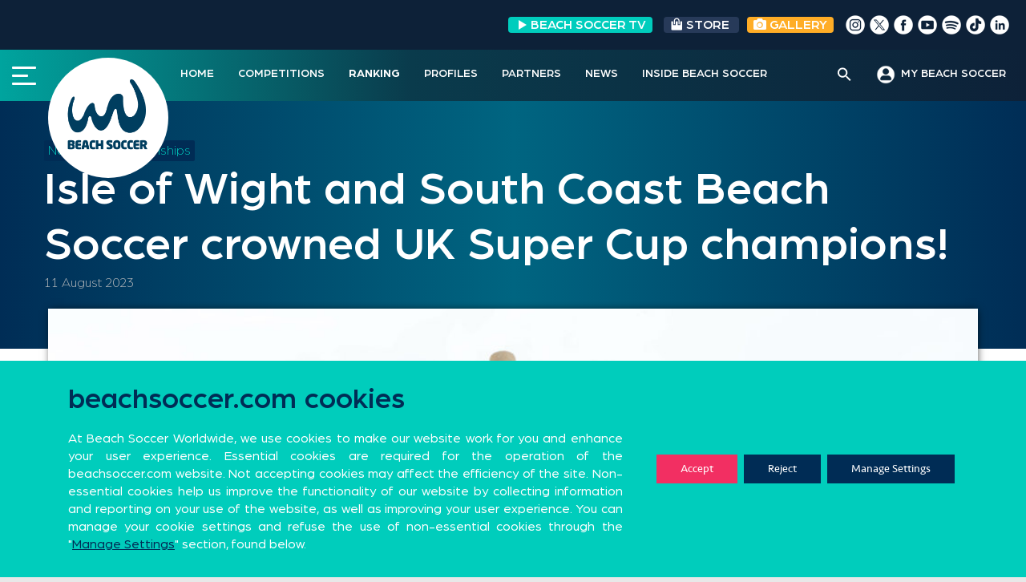

--- FILE ---
content_type: text/html; charset=UTF-8
request_url: https://beachsoccer.com/isle-of-wight-and-south-coast-beach-soccer-crowned-uk-super-cup-champions
body_size: 27931
content:
<!DOCTYPE html>
<html lang="en-US" prefix="og: http://ogp.me/ns# fb: http://ogp.me/ns/fb#">
<head>
	<meta name="google-site-verification" content="Ygc0NMQkqClL8hwxsMlehJ5w65yAlXKkwNS0CgXbbIs" />
<meta charset="UTF-8">
<meta name="viewport" content="width=device-width, initial-scale=1">
<link rel="profile" href="https://gmpg.org/xfn/11">
<link rel="pingback" href="https://beachsoccer.com/xmlrpc.php">
<link rel="stylesheet" href="/wp-content/themes/rookie-plus-child/bootstrap/bootstrap.min.css">
<link rel="stylesheet" href="/wp-content/themes/rookie-plus-child/css/custom-chosen-select.css">
<link rel="stylesheet" type="text/css" href="/wp-content/themes/rookie-plus-child/css/daterangepicker.css">
<title>Isle of Wight and South Coast Beach Soccer crowned UK Super Cup champions! &#8211; Beach Soccer Worldwide</title>
<meta name='robots' content='max-image-preview:large' />
<link rel='dns-prefetch' href='//cdnjs.cloudflare.com' />
<link rel='dns-prefetch' href='//fonts.googleapis.com' />
<link rel='dns-prefetch' href='//use.fontawesome.com' />
<link rel='dns-prefetch' href='//s.w.org' />
<link href='https://fonts.gstatic.com' crossorigin rel='preconnect' />
<link rel="alternate" type="application/rss+xml" title="Beach Soccer Worldwide &raquo; Feed" href="https://beachsoccer.com/feed" />
<link rel="alternate" type="application/rss+xml" title="Beach Soccer Worldwide &raquo; Comments Feed" href="https://beachsoccer.com/comments/feed" />
		<script type="text/javascript">
			window._wpemojiSettings = {"baseUrl":"https:\/\/s.w.org\/images\/core\/emoji\/13.0.1\/72x72\/","ext":".png","svgUrl":"https:\/\/s.w.org\/images\/core\/emoji\/13.0.1\/svg\/","svgExt":".svg","source":{"concatemoji":"https:\/\/beachsoccer.com\/wp-includes\/js\/wp-emoji-release.min.js?ver=9219293c1365d4b1bbb88f84ea89d484"}};
			!function(e,a,t){var n,r,o,i=a.createElement("canvas"),p=i.getContext&&i.getContext("2d");function s(e,t){var a=String.fromCharCode;p.clearRect(0,0,i.width,i.height),p.fillText(a.apply(this,e),0,0);e=i.toDataURL();return p.clearRect(0,0,i.width,i.height),p.fillText(a.apply(this,t),0,0),e===i.toDataURL()}function c(e){var t=a.createElement("script");t.src=e,t.defer=t.type="text/javascript",a.getElementsByTagName("head")[0].appendChild(t)}for(o=Array("flag","emoji"),t.supports={everything:!0,everythingExceptFlag:!0},r=0;r<o.length;r++)t.supports[o[r]]=function(e){if(!p||!p.fillText)return!1;switch(p.textBaseline="top",p.font="600 32px Arial",e){case"flag":return s([127987,65039,8205,9895,65039],[127987,65039,8203,9895,65039])?!1:!s([55356,56826,55356,56819],[55356,56826,8203,55356,56819])&&!s([55356,57332,56128,56423,56128,56418,56128,56421,56128,56430,56128,56423,56128,56447],[55356,57332,8203,56128,56423,8203,56128,56418,8203,56128,56421,8203,56128,56430,8203,56128,56423,8203,56128,56447]);case"emoji":return!s([55357,56424,8205,55356,57212],[55357,56424,8203,55356,57212])}return!1}(o[r]),t.supports.everything=t.supports.everything&&t.supports[o[r]],"flag"!==o[r]&&(t.supports.everythingExceptFlag=t.supports.everythingExceptFlag&&t.supports[o[r]]);t.supports.everythingExceptFlag=t.supports.everythingExceptFlag&&!t.supports.flag,t.DOMReady=!1,t.readyCallback=function(){t.DOMReady=!0},t.supports.everything||(n=function(){t.readyCallback()},a.addEventListener?(a.addEventListener("DOMContentLoaded",n,!1),e.addEventListener("load",n,!1)):(e.attachEvent("onload",n),a.attachEvent("onreadystatechange",function(){"complete"===a.readyState&&t.readyCallback()})),(n=t.source||{}).concatemoji?c(n.concatemoji):n.wpemoji&&n.twemoji&&(c(n.twemoji),c(n.wpemoji)))}(window,document,window._wpemojiSettings);
		</script>
		<style type="text/css">
img.wp-smiley,
img.emoji {
	display: inline !important;
	border: none !important;
	box-shadow: none !important;
	height: 1em !important;
	width: 1em !important;
	margin: 0 .07em !important;
	vertical-align: -0.1em !important;
	background: none !important;
	padding: 0 !important;
}
</style>
	<link rel='stylesheet' id='sby_styles-css'  href='https://beachsoccer.com/wp-content/plugins/feeds-for-youtube/css/sb-youtube.min.css?ver=1.4' type='text/css' media='all' />
<link rel='stylesheet' id='dashicons-css'  href='https://beachsoccer.com/wp-includes/css/dashicons.min.css?ver=9219293c1365d4b1bbb88f84ea89d484' type='text/css' media='all' />
<link rel='stylesheet' id='menu-icons-extra-css'  href='https://beachsoccer.com/wp-content/plugins/menu-icons/css/extra.min.css?ver=0.12.5' type='text/css' media='all' />
<link rel='stylesheet' id='wp-block-library-css'  href='https://beachsoccer.com/wp-includes/css/dist/block-library/style.min.css?ver=9219293c1365d4b1bbb88f84ea89d484' type='text/css' media='all' />
<link rel='stylesheet' id='gutenberg-pdfjs-css'  href='https://beachsoccer.com/wp-content/plugins/pdfjs-viewer-shortcode/inc/../blocks/dist/style.css?ver=2.1.6' type='text/css' media='all' />
<link rel='stylesheet' id='wpzoom-social-icons-block-style-css'  href='https://beachsoccer.com/wp-content/plugins/social-icons-widget-by-wpzoom/block/dist/blocks.style.build.css?ver=1620632314' type='text/css' media='all' />
<link rel='stylesheet' id='svg-flags-core-css-css'  href='https://beachsoccer.com/wp-content/plugins/svg-flags-lite/assets/flag-icon-css/css/flag-icon.min.css?ver=1613116583' type='text/css' media='all' />
<link rel='stylesheet' id='svg-flags-block-css-css'  href='https://beachsoccer.com/wp-content/plugins/svg-flags-lite/assets/css/block.styles.css?ver=https://beachsoccer.com/wp-content/plugins/svg-flags-lite/assets/css/block.styles.css' type='text/css' media='all' />
<link rel='stylesheet' id='wp-components-css'  href='https://beachsoccer.com/wp-includes/css/dist/components/style.min.css?ver=9219293c1365d4b1bbb88f84ea89d484' type='text/css' media='all' />
<link rel='stylesheet' id='wp-block-editor-css'  href='https://beachsoccer.com/wp-includes/css/dist/block-editor/style.min.css?ver=9219293c1365d4b1bbb88f84ea89d484' type='text/css' media='all' />
<link rel='stylesheet' id='wp-nux-css'  href='https://beachsoccer.com/wp-includes/css/dist/nux/style.min.css?ver=9219293c1365d4b1bbb88f84ea89d484' type='text/css' media='all' />
<link rel='stylesheet' id='wp-editor-css'  href='https://beachsoccer.com/wp-includes/css/dist/editor/style.min.css?ver=9219293c1365d4b1bbb88f84ea89d484' type='text/css' media='all' />
<link rel='stylesheet' id='wallsio-style-css-css'  href='https://beachsoccer.com/wp-content/plugins/wallsio/block/dist/blocks.style.build.css?ver=3.0.9' type='text/css' media='all' />
<link rel='stylesheet' id='pdp/front.css-css'  href='https://beachsoccer.com/wp-content/plugins/post-draft-preview/dist/styles/front.css' type='text/css' media='all' />
<link rel='stylesheet' id='post-views-counter-frontend-css'  href='https://beachsoccer.com/wp-content/plugins/post-views-counter/css/frontend.min.css?ver=1.3.12' type='text/css' media='all' />
<link rel='stylesheet' id='rs-plugin-settings-css'  href='https://beachsoccer.com/wp-content/plugins/revslider/public/assets/css/rs6.css?ver=6.2.22' type='text/css' media='all' />
<style id='rs-plugin-settings-inline-css' type='text/css'>
#rs-demo-id {}
</style>
<link rel='stylesheet' id='sportspress-general-css'  href='//beachsoccer.com/wp-content/plugins/sportspress-pro/includes/sportspress/assets/css/sportspress.css?ver=2.7.2' type='text/css' media='all' />
<link rel='stylesheet' id='sportspress-icons-css'  href='//beachsoccer.com/wp-content/plugins/sportspress-pro/includes/sportspress/assets/css/icons.css?ver=2.7' type='text/css' media='all' />
<link rel='stylesheet' id='sportspress-league-menu-css'  href='//beachsoccer.com/wp-content/plugins/sportspress-pro/includes/sportspress-league-menu/css/sportspress-league-menu.css?ver=2.1.2' type='text/css' media='all' />
<link rel='stylesheet' id='sportspress-event-statistics-css'  href='//beachsoccer.com/wp-content/plugins/sportspress-pro/includes/sportspress-match-stats/css/sportspress-match-stats.css?ver=2.2' type='text/css' media='all' />
<link rel='stylesheet' id='sportspress-results-matrix-css'  href='//beachsoccer.com/wp-content/plugins/sportspress-pro/includes/sportspress-results-matrix/css/sportspress-results-matrix.css?ver=2.6.9' type='text/css' media='all' />
<link rel='stylesheet' id='sportspress-scoreboard-css'  href='//beachsoccer.com/wp-content/plugins/sportspress-pro/includes/sportspress-scoreboard/css/sportspress-scoreboard.css?ver=2.6.11' type='text/css' media='all' />
<link rel='stylesheet' id='sportspress-scoreboard-ltr-css'  href='//beachsoccer.com/wp-content/plugins/sportspress-pro/includes/sportspress-scoreboard/css/sportspress-scoreboard-ltr.css?ver=2.6.11' type='text/css' media='all' />
<link rel='stylesheet' id='sportspress-sponsors-css'  href='//beachsoccer.com/wp-content/plugins/sportspress-pro/includes/sportspress-sponsors/css/sportspress-sponsors.css?ver=2.6.15' type='text/css' media='all' />
<link rel='stylesheet' id='sportspress-timelines-css'  href='//beachsoccer.com/wp-content/plugins/sportspress-pro/includes/sportspress-timelines/css/sportspress-timelines.css?ver=2.6' type='text/css' media='all' />
<link rel='stylesheet' id='sportspress-tournaments-css'  href='//beachsoccer.com/wp-content/plugins/sportspress-pro/includes/sportspress-tournaments/css/sportspress-tournaments.css?ver=2.6.21' type='text/css' media='all' />
<link rel='stylesheet' id='sportspress-tournaments-ltr-css'  href='//beachsoccer.com/wp-content/plugins/sportspress-pro/includes/sportspress-tournaments/css/sportspress-tournaments-ltr.css?ver=2.6.21' type='text/css' media='all' />
<link rel='stylesheet' id='jquery-bracket-css'  href='//beachsoccer.com/wp-content/plugins/sportspress-pro/includes/sportspress-tournaments/css/jquery.bracket.min.css?ver=0.11.0' type='text/css' media='all' />
<link rel='stylesheet' id='sportspress-twitter-css'  href='//beachsoccer.com/wp-content/plugins/sportspress-pro/includes/sportspress-twitter/css/sportspress-twitter.css?ver=2.1.2' type='text/css' media='all' />
<link rel='stylesheet' id='sportspress-user-scores-css'  href='//beachsoccer.com/wp-content/plugins/sportspress-pro/includes/sportspress-user-scores/css/sportspress-user-scores.css?ver=2.3' type='text/css' media='all' />
<link rel='stylesheet' id='svg-flags-plugin-css-css'  href='https://beachsoccer.com/wp-content/plugins/svg-flags-lite/assets/css/frontend.css?ver=1613116583' type='text/css' media='all' />
<link rel='stylesheet' id='wpfront-scroll-top-css'  href='https://beachsoccer.com/wp-content/plugins/wpfront-scroll-top/css/wpfront-scroll-top.min.css?ver=2.0.7.08086' type='text/css' media='all' />
<link rel='stylesheet' id='font-awesome-css'  href='https://beachsoccer.com/wp-content/plugins/menu-icons/vendor/codeinwp/icon-picker/css/types/font-awesome.min.css?ver=4.7.0' type='text/css' media='all' />
<link rel='stylesheet' id='yop-public-css'  href='https://beachsoccer.com/wp-content/plugins/yop-poll/public/assets/css/yop-poll-public-6.3.1.css?ver=9219293c1365d4b1bbb88f84ea89d484' type='text/css' media='all' />
<link rel='stylesheet' id='ivory-search-styles-css'  href='https://beachsoccer.com/wp-content/plugins/add-search-to-menu/public/css/ivory-search.min.css?ver=4.6.4' type='text/css' media='all' />
<link rel='stylesheet' id='mega-slider-style-css'  href='https://beachsoccer.com/wp-content/themes/rookie-plus/plugins/mega-slider/assets/css/mega-slider.css?ver=1.0.1' type='text/css' media='all' />
<link rel='stylesheet' id='news-widget-style-css'  href='https://beachsoccer.com/wp-content/themes/rookie-plus/plugins/news-widget/assets/css/news-widget.css?ver=1.0.1' type='text/css' media='all' />
<link rel='stylesheet' id='social-sidebar-icons-css'  href='https://beachsoccer.com/wp-content/themes/rookie-plus/plugins/social-sidebar/assets/css/social-sidebar-icons.css?ver=1.0' type='text/css' media='all' />
<link rel='stylesheet' id='social-sidebar-css'  href='https://beachsoccer.com/wp-content/themes/rookie-plus/plugins/social-sidebar/assets/css/social-sidebar.css?ver=1.0' type='text/css' media='all' />
<link rel='stylesheet' id='social-sidebar-classic-css'  href='https://beachsoccer.com/wp-content/themes/rookie-plus/plugins/social-sidebar/assets/css/skins/classic.css?ver=1.0' type='text/css' media='all' />
<link rel='stylesheet' id='rookie-framework-style-css'  href='https://beachsoccer.com/wp-content/themes/rookie-plus/framework.css?ver=9219293c1365d4b1bbb88f84ea89d484' type='text/css' media='all' />
<link rel='stylesheet' id='chld_thm_cfg_parent-css'  href='https://beachsoccer.com/wp-content/themes/rookie-plus/style.css?ver=9219293c1365d4b1bbb88f84ea89d484' type='text/css' media='all' />
<link rel='stylesheet' id='news-widget-new-style-css'  href='https://beachsoccer.com/wp-content/themes/rookie-plus/plugins/news-widget/assets/css/news-widget-new.css?ver=1.0.1' type='text/css' media='all' />
<link rel='stylesheet' id='rookie-lato-css'  href='//fonts.googleapis.com/css?family=Lato%3A400%2C700%2C400italic%2C700italic&#038;subset=latin-ext&#038;ver=9219293c1365d4b1bbb88f84ea89d484' type='text/css' media='all' />
<link rel='stylesheet' id='rookie-oswald-css'  href='//fonts.googleapis.com/css?family=Oswald%3A400%2C700&#038;subset=latin-ext&#038;ver=9219293c1365d4b1bbb88f84ea89d484' type='text/css' media='all' />
<link rel='stylesheet' id='rookie-style-css'  href='https://beachsoccer.com/wp-content/themes/rookie-plus-child/style.css?ver=1.5.2.1599579001' type='text/css' media='all' />
<link rel='stylesheet' id='wpzoom-social-icons-socicon-css'  href='https://beachsoccer.com/wp-content/plugins/social-icons-widget-by-wpzoom/assets/css/wpzoom-socicon.css?ver=1620632314' type='text/css' media='all' />
<link rel='stylesheet' id='wpzoom-social-icons-genericons-css'  href='https://beachsoccer.com/wp-content/plugins/social-icons-widget-by-wpzoom/assets/css/genericons.css?ver=1620632314' type='text/css' media='all' />
<link rel='stylesheet' id='wpzoom-social-icons-academicons-css'  href='https://beachsoccer.com/wp-content/plugins/social-icons-widget-by-wpzoom/assets/css/academicons.min.css?ver=1620632314' type='text/css' media='all' />
<link rel='stylesheet' id='wpzoom-social-icons-font-awesome-3-css'  href='https://beachsoccer.com/wp-content/plugins/social-icons-widget-by-wpzoom/assets/css/font-awesome-3.min.css?ver=1620632314' type='text/css' media='all' />
<link rel='stylesheet' id='wpzoom-social-icons-styles-css'  href='https://beachsoccer.com/wp-content/plugins/social-icons-widget-by-wpzoom/assets/css/wpzoom-social-icons-styles.css?ver=1620632314' type='text/css' media='all' />
<link rel='stylesheet' id='font-awesome-official-css'  href='https://use.fontawesome.com/releases/v5.14.0/css/all.css' type='text/css' media='all' integrity="sha384-HzLeBuhoNPvSl5KYnjx0BT+WB0QEEqLprO+NBkkk5gbc67FTaL7XIGa2w1L0Xbgc" crossorigin="anonymous" />
<link rel='stylesheet' id='nextgen_widgets_style-css'  href='https://beachsoccer.com/wp-content/plugins/nextgen-gallery/products/photocrati_nextgen/modules/widget/static/widgets.css?ver=3.11' type='text/css' media='all' />
<link rel='stylesheet' id='nextgen_basic_thumbnails_style-css'  href='https://beachsoccer.com/wp-content/plugins/nextgen-gallery/products/photocrati_nextgen/modules/nextgen_basic_gallery/static/thumbnails/nextgen_basic_thumbnails.css?ver=3.11' type='text/css' media='all' />
<link rel='stylesheet' id='nextgen_basic_slideshow_style-css'  href='https://beachsoccer.com/wp-content/plugins/nextgen-gallery/products/photocrati_nextgen/modules/nextgen_basic_gallery/static/slideshow/ngg_basic_slideshow.css?ver=3.11' type='text/css' media='all' />
<link rel='stylesheet' id='addtoany-css'  href='https://beachsoccer.com/wp-content/plugins/add-to-any/addtoany.min.css?ver=1.15' type='text/css' media='all' />
<link rel='stylesheet' id='slick-css-css'  href='https://cdnjs.cloudflare.com/ajax/libs/slick-carousel/1.8.1/slick.css?ver=1.8.1' type='text/css' media='all' />
<link rel='stylesheet' id='slick-theme-css-css'  href='https://cdnjs.cloudflare.com/ajax/libs/slick-carousel/1.8.1/slick-theme.css?ver=1.8.1' type='text/css' media='all' />
<link rel='stylesheet' id='moove_gdpr_frontend-css'  href='https://beachsoccer.com/wp-content/plugins/gdpr-cookie-compliance/dist/styles/gdpr-main-nf.css?ver=4.5.6' type='text/css' media='all' />
<style id='moove_gdpr_frontend-inline-css' type='text/css'>
				#moove_gdpr_cookie_modal .moove-gdpr-modal-content .moove-gdpr-tab-main h3.tab-title, 
				#moove_gdpr_cookie_modal .moove-gdpr-modal-content .moove-gdpr-tab-main span.tab-title,
				#moove_gdpr_cookie_modal .moove-gdpr-modal-content .moove-gdpr-modal-left-content #moove-gdpr-menu li a, 
				#moove_gdpr_cookie_modal .moove-gdpr-modal-content .moove-gdpr-modal-left-content #moove-gdpr-menu li button,
				#moove_gdpr_cookie_modal .moove-gdpr-modal-content .moove-gdpr-modal-left-content .moove-gdpr-branding-cnt a,
				#moove_gdpr_cookie_modal .moove-gdpr-modal-content .moove-gdpr-modal-footer-content .moove-gdpr-button-holder a.mgbutton, 
				#moove_gdpr_cookie_modal .moove-gdpr-modal-content .moove-gdpr-modal-footer-content .moove-gdpr-button-holder button.mgbutton,
				#moove_gdpr_cookie_modal .cookie-switch .cookie-slider:after, 
				#moove_gdpr_cookie_modal .cookie-switch .slider:after, 
				#moove_gdpr_cookie_modal .switch .cookie-slider:after, 
				#moove_gdpr_cookie_modal .switch .slider:after,
				#moove_gdpr_cookie_info_bar .moove-gdpr-info-bar-container .moove-gdpr-info-bar-content p, 
				#moove_gdpr_cookie_info_bar .moove-gdpr-info-bar-container .moove-gdpr-info-bar-content p a,
				#moove_gdpr_cookie_info_bar .moove-gdpr-info-bar-container .moove-gdpr-info-bar-content a.mgbutton, 
				#moove_gdpr_cookie_info_bar .moove-gdpr-info-bar-container .moove-gdpr-info-bar-content button.mgbutton,
				#moove_gdpr_cookie_modal .moove-gdpr-modal-content .moove-gdpr-tab-main .moove-gdpr-tab-main-content h1, 
				#moove_gdpr_cookie_modal .moove-gdpr-modal-content .moove-gdpr-tab-main .moove-gdpr-tab-main-content h2, 
				#moove_gdpr_cookie_modal .moove-gdpr-modal-content .moove-gdpr-tab-main .moove-gdpr-tab-main-content h3, 
				#moove_gdpr_cookie_modal .moove-gdpr-modal-content .moove-gdpr-tab-main .moove-gdpr-tab-main-content h4, 
				#moove_gdpr_cookie_modal .moove-gdpr-modal-content .moove-gdpr-tab-main .moove-gdpr-tab-main-content h5, 
				#moove_gdpr_cookie_modal .moove-gdpr-modal-content .moove-gdpr-tab-main .moove-gdpr-tab-main-content h6,
				#moove_gdpr_cookie_modal .moove-gdpr-modal-content.moove_gdpr_modal_theme_v2 .moove-gdpr-modal-title .tab-title,
				#moove_gdpr_cookie_modal .moove-gdpr-modal-content.moove_gdpr_modal_theme_v2 .moove-gdpr-tab-main h3.tab-title, 
				#moove_gdpr_cookie_modal .moove-gdpr-modal-content.moove_gdpr_modal_theme_v2 .moove-gdpr-tab-main span.tab-title,
				#moove_gdpr_cookie_modal .moove-gdpr-modal-content.moove_gdpr_modal_theme_v2 .moove-gdpr-branding-cnt a {
				 	font-weight: inherit				}
			#moove_gdpr_cookie_modal,#moove_gdpr_cookie_info_bar,.gdpr_cookie_settings_shortcode_content{font-family:Seravek,sans-serif}#moove_gdpr_save_popup_settings_button{background-color:#373737;color:#fff}#moove_gdpr_save_popup_settings_button:hover{background-color:#000}#moove_gdpr_cookie_info_bar .moove-gdpr-info-bar-container .moove-gdpr-info-bar-content a.mgbutton,#moove_gdpr_cookie_info_bar .moove-gdpr-info-bar-container .moove-gdpr-info-bar-content button.mgbutton{background-color:#002c55}#moove_gdpr_cookie_modal .moove-gdpr-modal-content .moove-gdpr-modal-footer-content .moove-gdpr-button-holder a.mgbutton,#moove_gdpr_cookie_modal .moove-gdpr-modal-content .moove-gdpr-modal-footer-content .moove-gdpr-button-holder button.mgbutton,.gdpr_cookie_settings_shortcode_content .gdpr-shr-button.button-green{background-color:#002c55;border-color:#002c55}#moove_gdpr_cookie_modal .moove-gdpr-modal-content .moove-gdpr-modal-footer-content .moove-gdpr-button-holder a.mgbutton:hover,#moove_gdpr_cookie_modal .moove-gdpr-modal-content .moove-gdpr-modal-footer-content .moove-gdpr-button-holder button.mgbutton:hover,.gdpr_cookie_settings_shortcode_content .gdpr-shr-button.button-green:hover{background-color:#fff;color:#002c55}#moove_gdpr_cookie_modal .moove-gdpr-modal-content .moove-gdpr-modal-close i,#moove_gdpr_cookie_modal .moove-gdpr-modal-content .moove-gdpr-modal-close span.gdpr-icon{background-color:#002c55;border:1px solid #002c55}#moove_gdpr_cookie_info_bar span.change-settings-button.focus-g{-webkit-box-shadow:0 0 1px 3px #002c55;-moz-box-shadow:0 0 1px 3px #002c55;box-shadow:0 0 1px 3px #002c55}#moove_gdpr_cookie_modal .moove-gdpr-modal-content .moove-gdpr-modal-close i:hover,#moove_gdpr_cookie_modal .moove-gdpr-modal-content .moove-gdpr-modal-close span.gdpr-icon:hover,#moove_gdpr_cookie_info_bar span[data-href]>u.change-settings-button{color:#002c55}#moove_gdpr_cookie_modal .moove-gdpr-modal-content .moove-gdpr-modal-left-content #moove-gdpr-menu li.menu-item-selected a span.gdpr-icon,#moove_gdpr_cookie_modal .moove-gdpr-modal-content .moove-gdpr-modal-left-content #moove-gdpr-menu li.menu-item-selected button span.gdpr-icon{color:inherit}#moove_gdpr_cookie_modal .moove-gdpr-modal-content .moove-gdpr-modal-left-content #moove-gdpr-menu li:hover a,#moove_gdpr_cookie_modal .moove-gdpr-modal-content .moove-gdpr-modal-left-content #moove-gdpr-menu li:hover button{color:#00cdbc}#moove_gdpr_cookie_modal .moove-gdpr-modal-content .moove-gdpr-modal-left-content #moove-gdpr-menu li a span.gdpr-icon,#moove_gdpr_cookie_modal .moove-gdpr-modal-content .moove-gdpr-modal-left-content #moove-gdpr-menu li button span.gdpr-icon{color:inherit}#moove_gdpr_cookie_modal .gdpr-acc-link{line-height:0;font-size:0;color:transparent;position:absolute}#moove_gdpr_cookie_modal .moove-gdpr-modal-content .moove-gdpr-modal-close:hover i,#moove_gdpr_cookie_modal .moove-gdpr-modal-content .moove-gdpr-modal-left-content #moove-gdpr-menu li a,#moove_gdpr_cookie_modal .moove-gdpr-modal-content .moove-gdpr-modal-left-content #moove-gdpr-menu li button,#moove_gdpr_cookie_modal .moove-gdpr-modal-content .moove-gdpr-modal-left-content #moove-gdpr-menu li button i,#moove_gdpr_cookie_modal .moove-gdpr-modal-content .moove-gdpr-modal-left-content #moove-gdpr-menu li a i,#moove_gdpr_cookie_modal .moove-gdpr-modal-content .moove-gdpr-tab-main .moove-gdpr-tab-main-content a:hover,#moove_gdpr_cookie_info_bar.moove-gdpr-dark-scheme .moove-gdpr-info-bar-container .moove-gdpr-info-bar-content a.mgbutton:hover,#moove_gdpr_cookie_info_bar.moove-gdpr-dark-scheme .moove-gdpr-info-bar-container .moove-gdpr-info-bar-content button.mgbutton:hover,#moove_gdpr_cookie_info_bar.moove-gdpr-dark-scheme .moove-gdpr-info-bar-container .moove-gdpr-info-bar-content a:hover,#moove_gdpr_cookie_info_bar.moove-gdpr-dark-scheme .moove-gdpr-info-bar-container .moove-gdpr-info-bar-content button:hover,#moove_gdpr_cookie_info_bar.moove-gdpr-dark-scheme .moove-gdpr-info-bar-container .moove-gdpr-info-bar-content span.change-settings-button:hover,#moove_gdpr_cookie_info_bar.moove-gdpr-dark-scheme .moove-gdpr-info-bar-container .moove-gdpr-info-bar-content u.change-settings-button:hover,#moove_gdpr_cookie_info_bar span[data-href]>u.change-settings-button,#moove_gdpr_cookie_info_bar.moove-gdpr-dark-scheme .moove-gdpr-info-bar-container .moove-gdpr-info-bar-content a.mgbutton.focus-g,#moove_gdpr_cookie_info_bar.moove-gdpr-dark-scheme .moove-gdpr-info-bar-container .moove-gdpr-info-bar-content button.mgbutton.focus-g,#moove_gdpr_cookie_info_bar.moove-gdpr-dark-scheme .moove-gdpr-info-bar-container .moove-gdpr-info-bar-content a.focus-g,#moove_gdpr_cookie_info_bar.moove-gdpr-dark-scheme .moove-gdpr-info-bar-container .moove-gdpr-info-bar-content button.focus-g,#moove_gdpr_cookie_info_bar.moove-gdpr-dark-scheme .moove-gdpr-info-bar-container .moove-gdpr-info-bar-content span.change-settings-button.focus-g,#moove_gdpr_cookie_info_bar.moove-gdpr-dark-scheme .moove-gdpr-info-bar-container .moove-gdpr-info-bar-content u.change-settings-button.focus-g{color:#002c55}#moove_gdpr_cookie_modal .moove-gdpr-modal-content .moove-gdpr-modal-left-content #moove-gdpr-menu li.menu-item-selected a,#moove_gdpr_cookie_modal .moove-gdpr-modal-content .moove-gdpr-modal-left-content #moove-gdpr-menu li.menu-item-selected button{color:#00cdbc}#moove_gdpr_cookie_modal .moove-gdpr-modal-content .moove-gdpr-modal-left-content #moove-gdpr-menu li.menu-item-selected a i,#moove_gdpr_cookie_modal .moove-gdpr-modal-content .moove-gdpr-modal-left-content #moove-gdpr-menu li.menu-item-selected button i{color:#00cdbc}#moove_gdpr_cookie_modal.gdpr_lightbox-hide{display:none}#moove_gdpr_cookie_info_bar .moove-gdpr-info-bar-container .moove-gdpr-info-bar-content a.mgbutton,#moove_gdpr_cookie_info_bar .moove-gdpr-info-bar-container .moove-gdpr-info-bar-content button.mgbutton,#moove_gdpr_cookie_modal .moove-gdpr-modal-content .moove-gdpr-modal-footer-content .moove-gdpr-button-holder a.mgbutton,#moove_gdpr_cookie_modal .moove-gdpr-modal-content .moove-gdpr-modal-footer-content .moove-gdpr-button-holder button.mgbutton,.gdpr-shr-button,#moove_gdpr_cookie_info_bar .moove-gdpr-infobar-close-btn{border-radius:0}
</style>
<link rel='preload' as='font'  id='wpzoom-social-icons-font-academicons-ttf-css'  href='https://beachsoccer.com/wp-content/plugins/social-icons-widget-by-wpzoom/assets/font/academicons.ttf?v=1.8.6'  type='font/ttf' crossorigin />
<link rel='preload' as='font'  id='wpzoom-social-icons-font-academicons-woff-css'  href='https://beachsoccer.com/wp-content/plugins/social-icons-widget-by-wpzoom/assets/font/academicons.woff?v=1.8.6'  type='font/woff' crossorigin />
<link rel='preload' as='font'  id='wpzoom-social-icons-font-fontawesome-3-ttf-css'  href='https://beachsoccer.com/wp-content/plugins/social-icons-widget-by-wpzoom/assets/font/fontawesome-webfont.ttf?v=4.7.0'  type='font/ttf' crossorigin />
<link rel='preload' as='font'  id='wpzoom-social-icons-font-fontawesome-3-woff-css'  href='https://beachsoccer.com/wp-content/plugins/social-icons-widget-by-wpzoom/assets/font/fontawesome-webfont.woff?v=4.7.0'  type='font/woff' crossorigin />
<link rel='preload' as='font'  id='wpzoom-social-icons-font-fontawesome-3-woff2-css'  href='https://beachsoccer.com/wp-content/plugins/social-icons-widget-by-wpzoom/assets/font/fontawesome-webfont.woff2?v=4.7.0'  type='font/woff2' crossorigin />
<link rel='preload' as='font'  id='wpzoom-social-icons-font-genericons-ttf-css'  href='https://beachsoccer.com/wp-content/plugins/social-icons-widget-by-wpzoom/assets/font/Genericons.ttf'  type='font/ttf' crossorigin />
<link rel='preload' as='font'  id='wpzoom-social-icons-font-genericons-woff-css'  href='https://beachsoccer.com/wp-content/plugins/social-icons-widget-by-wpzoom/assets/font/Genericons.woff'  type='font/woff' crossorigin />
<link rel='preload' as='font'  id='wpzoom-social-icons-font-socicon-ttf-css'  href='https://beachsoccer.com/wp-content/plugins/social-icons-widget-by-wpzoom/assets/font/socicon.ttf?v=4.1.2'  type='font/ttf' crossorigin />
<link rel='preload' as='font'  id='wpzoom-social-icons-font-socicon-woff-css'  href='https://beachsoccer.com/wp-content/plugins/social-icons-widget-by-wpzoom/assets/font/socicon.woff?v=4.1.2'  type='font/woff' crossorigin />
<link rel='stylesheet' id='olympus-google-fonts-css'  href='https://fonts.googleapis.com/css?family=Roboto%3A100%2C300%2C400%2C500%2C700%2C900%2C100i%2C300i%2C400i%2C500i%2C700i%2C900i&#038;display=swap&#038;ver=2.5.5' type='text/css' media='all' />
<style id='olympus-google-fonts-inline-css' type='text/css'>

	:root {
		--font-base: Roboto;
		--font-headings: Roboto;
		--font-input: Roboto;
	}
	
</style>
<link rel='stylesheet' id='font-awesome-official-v4shim-css'  href='https://use.fontawesome.com/releases/v5.14.0/css/v4-shims.css' type='text/css' media='all' integrity="sha384-9aKO2QU3KETrRCCXFbhLK16iRd15nC+OYEmpVb54jY8/CEXz/GVRsnM73wcbYw+m" crossorigin="anonymous" />
<style id='font-awesome-official-v4shim-inline-css' type='text/css'>
@font-face {
font-family: "FontAwesome";
src: url("https://use.fontawesome.com/releases/v5.14.0/webfonts/fa-brands-400.eot"),
		url("https://use.fontawesome.com/releases/v5.14.0/webfonts/fa-brands-400.eot?#iefix") format("embedded-opentype"),
		url("https://use.fontawesome.com/releases/v5.14.0/webfonts/fa-brands-400.woff2") format("woff2"),
		url("https://use.fontawesome.com/releases/v5.14.0/webfonts/fa-brands-400.woff") format("woff"),
		url("https://use.fontawesome.com/releases/v5.14.0/webfonts/fa-brands-400.ttf") format("truetype"),
		url("https://use.fontawesome.com/releases/v5.14.0/webfonts/fa-brands-400.svg#fontawesome") format("svg");
}

@font-face {
font-family: "FontAwesome";
src: url("https://use.fontawesome.com/releases/v5.14.0/webfonts/fa-solid-900.eot"),
		url("https://use.fontawesome.com/releases/v5.14.0/webfonts/fa-solid-900.eot?#iefix") format("embedded-opentype"),
		url("https://use.fontawesome.com/releases/v5.14.0/webfonts/fa-solid-900.woff2") format("woff2"),
		url("https://use.fontawesome.com/releases/v5.14.0/webfonts/fa-solid-900.woff") format("woff"),
		url("https://use.fontawesome.com/releases/v5.14.0/webfonts/fa-solid-900.ttf") format("truetype"),
		url("https://use.fontawesome.com/releases/v5.14.0/webfonts/fa-solid-900.svg#fontawesome") format("svg");
}

@font-face {
font-family: "FontAwesome";
src: url("https://use.fontawesome.com/releases/v5.14.0/webfonts/fa-regular-400.eot"),
		url("https://use.fontawesome.com/releases/v5.14.0/webfonts/fa-regular-400.eot?#iefix") format("embedded-opentype"),
		url("https://use.fontawesome.com/releases/v5.14.0/webfonts/fa-regular-400.woff2") format("woff2"),
		url("https://use.fontawesome.com/releases/v5.14.0/webfonts/fa-regular-400.woff") format("woff"),
		url("https://use.fontawesome.com/releases/v5.14.0/webfonts/fa-regular-400.ttf") format("truetype"),
		url("https://use.fontawesome.com/releases/v5.14.0/webfonts/fa-regular-400.svg#fontawesome") format("svg");
unicode-range: U+F004-F005,U+F007,U+F017,U+F022,U+F024,U+F02E,U+F03E,U+F044,U+F057-F059,U+F06E,U+F070,U+F075,U+F07B-F07C,U+F080,U+F086,U+F089,U+F094,U+F09D,U+F0A0,U+F0A4-F0A7,U+F0C5,U+F0C7-F0C8,U+F0E0,U+F0EB,U+F0F3,U+F0F8,U+F0FE,U+F111,U+F118-F11A,U+F11C,U+F133,U+F144,U+F146,U+F14A,U+F14D-F14E,U+F150-F152,U+F15B-F15C,U+F164-F165,U+F185-F186,U+F191-F192,U+F1AD,U+F1C1-F1C9,U+F1CD,U+F1D8,U+F1E3,U+F1EA,U+F1F6,U+F1F9,U+F20A,U+F247-F249,U+F24D,U+F254-F25B,U+F25D,U+F267,U+F271-F274,U+F279,U+F28B,U+F28D,U+F2B5-F2B6,U+F2B9,U+F2BB,U+F2BD,U+F2C1-F2C2,U+F2D0,U+F2D2,U+F2DC,U+F2ED,U+F328,U+F358-F35B,U+F3A5,U+F3D1,U+F410,U+F4AD;
}
</style>
<style type="text/css"></style>	<style type="text/css"> /* Rookie Custom Layout */
	@media screen and (min-width: 1025px) {
		.site-header, .site-content, .site-footer, .site-info {
			width: 1200px; }
	}
	</style>
		<style type="text/css"> /* Rookie Custom Colors */
	.site-content,
	.main-navigation .nav-menu > .menu-item-has-children:hover > a,
	.main-navigation li.menu-item-has-children:hover a,
	.main-navigation ul ul { background: #ffffff; }
	pre,
	code,
	kbd,
	tt,
	var,
	table,
	.main-navigation li.menu-item-has-children:hover a:hover,
	.main-navigation ul ul li.page_item_has_children:hover > a,
	.entry-footer-links,
	.comment-content,
	.sp-table-wrapper .dataTables_paginate,
	.sp-event-staff,
	.sp-template-countdown .event-name,
	.sp-template-countdown .event-venue,
	.sp-template-countdown .event-league,
	.sp-template-countdown time span,
	.sp-template-details dl,
	.mega-slider__row,
	.woocommerce .woocommerce-breadcrumb,
	.woocommerce-page .woocommerce-breadcrumb,
	.opta-widget-container form {
		background: #f4f4f4; }
	.comment-content:after {
		border-right-color: #f4f4f4; }
	.widget_calendar #today,
	.sp-highlight,
	.sp-template-event-calendar #today,
	.sp-template-event-blocks .event-title,
	.mega-slider__row:hover {
		background: #ffffff; }
	.sp-tournament-bracket .sp-team .sp-team-name:before {
		border-left-color: #ffffff;
		border-right-color: #ffffff; }
	.sp-tournament-bracket .sp-event {
		border-color: #ffffff !important; }
	caption,
	.main-navigation,
	.site-footer,
	.sp-heading,
	.sp-table-caption,
	.sp-template-gallery .gallery-caption,
	.sp-template-event-logos .sp-team-result,
	.sp-statistic-bar,
	.opta-widget-container h2 {
		background: #00cdbd; }
	pre,
	code,
	kbd,
	tt,
	var,
	table,
	th,
	td,
	tbody td,
	th:first-child, td:first-child,
	th:last-child, td:last-child,
	input[type="text"],
	input[type="email"],
	input[type="url"],
	input[type="password"],
	input[type="search"],
	textarea,
	.entry-footer-links,
	.comment-metadata .edit-link,
	.comment-content,
	.sp-table-wrapper .dataTables_paginate,
	.sp-event-staff,
	.sp-template-countdown .event-name,
	.sp-template-countdown .event-venue,
	.sp-template-countdown .event-league,
	.sp-template-countdown time span,
	.sp-template-countdown time span:first-child,
	.sp-template-event-blocks .event-title,
	.sp-template-details dl,
	.sp-template-tournament-bracket table,
	.sp-template-tournament-bracket thead th,
	.mega-slider_row,
	.woocommerce .woocommerce-breadcrumb,
	.woocommerce-page .woocommerce-breadcrumb,
	.opta-widget-container form {
		border-color: #e0e0e0; }
	.comment-content:before {
		border-right-color: #e0e0e0; }
	.sp-tab-menu {
		border-bottom-color: #e0e0e0; }
	body,
	button,
	input,
	select,
	textarea,
	.main-navigation .nav-menu > .menu-item-has-children:hover > a,
	.main-navigation ul ul a,
	.widget_recent_entries ul li:before,
	.widget_pages ul li:before,
	.widget_categories ul li:before,
	.widget_archive ul li:before,
	.widget_recent_comments ul li:before,
	.widget_nav_menu ul li:before,
	.widget_links ul li:before,
	.widget_meta ul li:before,
	.entry-title a,
	a .entry-title,
	.page-title a,
	a .page-title,
	.entry-title a:hover,
	a:hover .entry-title,
	.page-title a:hover,
	a:hover .page-title:hover,
	.woocommerce ul.products li.product h3,
	.woocommerce-page ul.products li.product h3 {
		color: #002c55; }
	pre,
	code,
	kbd,
	tt,
	var,
	table,
	.main-navigation li.menu-item-has-children:hover a:hover,
	.main-navigation ul ul li.page_item_has_children:hover > a,
	.entry-meta,
	.entry-footer-links,
	.comment-content,
	.sp-data-table,
	.site-footer .sp-data-table,
	.sp-table-wrapper .dataTables_paginate,
	.sp-template,
	.sp-template-countdown .event-venue,
	.sp-template-countdown .event-league,
	.sp-template-countdown .event-name a,
	.sp-template-countdown time span,
	.sp-template-details dl,
	.sp-template-event-blocks .event-title,
	.sp-template-event-blocks .event-title a,
	.sp-tournament-bracket .sp-event .sp-event-date,
	.mega-slider,
	.woocommerce .woocommerce-breadcrumb,
	.woocommerce-page .woocommerce-breadcrumb {
		color: #002c55; }
	.widget_recent_entries ul li a,
	.widget_pages ul li a,
	.widget_categories ul li a,
	.widget_archive ul li a,
	.widget_recent_comments ul li a,
	.widget_nav_menu ul li a,
	.widget_links ul li a,
	.widget_meta ul li a,
	.widget_calendar #prev a,
	.widget_calendar #next a,
	.nav-links a,
	.comment-metadata a,
	.comment-body .reply a,
	.wp-caption-text,
	.sp-view-all-link,
	.sp-template-event-calendar #prev a,
	.sp-template-event-calendar #next a,
	.sp-template-tournament-bracket .sp-event-venue,
	.woocommerce .woocommerce-breadcrumb,
	.woocommerce-page .woocommerce-breadcrumb,
	.woocommerce .woocommerce-breadcrumb a,
	.woocommerce-page .woocommerce-breadcrumb a {
		color: #7a90a4; }
	caption,
	button,
	input[type="button"],
	input[type="reset"],
	input[type="submit"],
	.main-navigation .nav-menu > li:hover > a,
	.main-navigation.toggled .menu-toggle,
	.site-footer,
	.sp-template .gallery-caption,
	.sp-template .gallery-caption a,
	.sp-heading,
	.sp-heading:hover,
	.sp-heading a:hover,
	.sp-table-caption,
	.sp-template-event-logos .sp-team-result,
	.sp-template-tournament-bracket .sp-result,
	.single-sp_player .entry-header .entry-title strong {
		color: #ffffff; }
	.main-navigation a,
	.main-navigation .menu-toggle {
		color: rgba(255, 255, 255, 0.7); }
	a,
	blockquote:before,
	q:before,
	.main-navigation ul ul .current-menu-item > a,
	.main-navigation ul ul .current-menu-parent > a,
	.main-navigation ul ul .current-menu-ancestor > a,
	.main-navigation ul ul .current_page_item > a,
	.main-navigation ul ul .current_page_parent > a,
	.main-navigation ul ul .current_page_ancestor > a,
	.main-navigation li.menu-item-has-children:hover ul .current-menu-item > a:hover,
	.main-navigation li.menu-item-has-children:hover ul .current-menu-parent > a:hover,
	.main-navigation li.menu-item-has-children:hover ul .current-menu-ancestor > a:hover,
	.main-navigation li.menu-item-has-children:hover ul .current_page_item > a:hover,
	.main-navigation li.menu-item-has-children:hover ul .current_page_parent > a:hover,
	.main-navigation li.menu-item-has-children:hover ul .current_page_ancestor > a:hover,
	.widget_recent_entries ul li a:hover,
	.widget_pages ul li a:hover,
	.widget_categories ul li a:hover,
	.widget_archive ul li a:hover,
	.widget_recent_comments ul li a:hover,
	.widget_nav_menu ul li a:hover,
	.widget_links ul li a:hover,
	.widget_meta ul li a:hover,
	.widget_calendar #prev a:hover,
	.widget_calendar #next a:hover,
	.nav-links a:hover,
	.sticky .entry-title:before,
	.comment-metadata a:hover,
	.comment-body .reply a:hover,
	.sp-view-all-link:hover,
	.sp-template-event-calendar #prev a:hover,
	.sp-template-event-calendar #next a:hover,
	.single-sp_staff .entry-header .entry-title strong {
		color: #002c55; }
	cite:before,
	button,
	input[type="button"],
	input[type="reset"],
	input[type="submit"],
	.main-navigation .nav-menu > li:hover > a,
	.main-navigation .search-form .search-submit:hover,
	.nav-links .meta-nav,
	.entry-footer a,
	.sp-template-player-gallery .gallery-item strong,
	.sp-template-tournament-bracket .sp-result,
	.single-sp_player .entry-header .entry-title strong,
	.sp-statistic-bar-fill,
	.mega-slider__row--active,
	.mega-slider__row--active:hover {
		background: #002c55; }
	caption,
	.sp-table-caption,
	.opta-widget-container h2 {
		border-top-color: #002c55; }
	.sp-tab-menu-item-active a {
		border-bottom-color: #002c55; }
	button:hover,
	input[type="button"]:hover,
	input[type="reset"]:hover,
	input[type="submit"]:hover,
	button:focus,
	input[type="button"]:focus,
	input[type="reset"]:focus,
	input[type="submit"]:focus,
	button:active,
	input[type="button"]:active,
	input[type="reset"]:active,
	input[type="submit"]:active,
	.entry-footer a:hover,
	.nav-links a:hover .meta-nav,
	.sp-template-tournament-bracket .sp-event-title:hover .sp-result {
		background: #000e37; }
	.widget_search .search-submit {
		border-color: #000e37; }
	a:hover {
		color: #000e37; }
	.sp-template-event-logos {
		color: inherit; }
	.sp-footer-sponsors .sp-sponsors {
		border-color: #e0e0e0; }
	@media screen and (max-width: 600px) {
		.main-navigation .nav-menu > li:hover > a,
		.main-navigation ul ul li.page_item_has_children:hover > a {
			color: #ffffff;
			background: transparent; }
		.main-navigation .nav-menu li a:hover,
		.main-navigation .search-form .search-submit {
			color: #ffffff;
			background: #002c55; }
		.main-navigation .nav-menu > .menu-item-has-children:hover > a,
		.main-navigation li.menu-item-has-children:hover a {
			background: transparent; }
		.main-navigation ul ul {
			background: rgba(0, 0, 0, 0.1); }
		.main-navigation .nav-menu > .menu-item-has-children:hover > a:hover,
		.main-navigation li.menu-item-has-children:hover a:hover {
			background: #002c55;
			color: #fff;
		}
		.main-navigation ul ul a,
		.main-navigation .nav-menu > .menu-item-has-children:hover > a {
			color: rgba(255, 255, 255, 0.7); }
		.main-navigation .nav-menu > .current-menu-item > a,
		.main-navigation .nav-menu > .current-menu-parent > a,
		.main-navigation .nav-menu > .current-menu-ancestor > a,
		.main-navigation .nav-menu > .current_page_item > a,
		.main-navigation .nav-menu > .current_page_parent > a,
		.main-navigation .nav-menu > .current_page_ancestor > a,
		.main-navigation .nav-menu > .current-menu-item:hover > a,
		.main-navigation .nav-menu > .current-menu-parent:hover > a,
		.main-navigation .nav-menu > .current-menu-ancestor:hover > a,
		.main-navigation .nav-menu > .current_page_item:hover > a,
		.main-navigation .nav-menu > .current_page_parent:hover > a,
		.main-navigation .nav-menu > .current_page_ancestor:hover > a,
		.main-navigation ul ul .current-menu-parent > a,
		.main-navigation ul ul .current-menu-ancestor > a,
		.main-navigation ul ul .current_page_parent > a,
		.main-navigation ul ul .current_page_ancestor > a,
		.main-navigation li.menu-item-has-children:hover ul .current-menu-item > a:hover,
		.main-navigation li.menu-item-has-children:hover ul .current-menu-parent > a:hover,
		.main-navigation li.menu-item-has-children:hover ul .current-menu-ancestor > a:hover,
		.main-navigation li.menu-item-has-children:hover ul .current_page_item > a:hover,
		.main-navigation li.menu-item-has-children:hover ul .current_page_parent > a:hover,
		.main-navigation li.menu-item-has-children:hover ul .current_page_ancestor > a:hover {
			color: #fff;
		}
	}
	@media screen and (min-width: 601px) {
		.content-area,
		.widecolumn {
			box-shadow: 1px 0 0 #e0e0e0;
		}
		.widget-area {
			box-shadow: inset 1px 0 0 #e0e0e0; }
		.widget-area-left {
			box-shadow: inset -1px 0 0 #e0e0e0; }
		.rtl .content-area,
		.rtl .widecolumn {
			box-shadow: -1px 0 0 #e0e0e0;
		}

		.rtl .widget-area,
		.rtl .widget-area-left {
			box-shadow: inset -1px 0 0 #e0e0e0; }
		.rtl .widget-area-right {
			box-shadow: inset 1px 0 0 #e0e0e0; }
	}
	@media screen and (max-width: 1199px) {
		.social-sidebar {
			box-shadow: inset 0 1px 0 #e0e0e0; }
	}

	
	</style>
	<script type='text/javascript' src='https://beachsoccer.com/wp-includes/js/jquery/jquery.min.js?ver=3.5.1' id='jquery-core-js'></script>
<script type='text/javascript' src='https://beachsoccer.com/wp-includes/js/jquery/jquery-migrate.min.js?ver=3.3.2' id='jquery-migrate-js'></script>
<script type='text/javascript' src='https://beachsoccer.com/wp-content/plugins/add-to-any/addtoany.min.js?ver=1.1' id='addtoany-js'></script>
<script type='text/javascript' src='https://beachsoccer.com/wp-content/plugins/revslider/public/assets/js/rbtools.min.js?ver=6.2.22' id='tp-tools-js'></script>
<script type='text/javascript' src='https://beachsoccer.com/wp-content/plugins/revslider/public/assets/js/rs6.min.js?ver=6.2.22' id='revmin-js'></script>
<script type='text/javascript' src='https://beachsoccer.com/wp-content/plugins/sportspress-pro/includes/sportspress-facebook/js/sportspress-facebook-sdk.js?ver=2.11' id='sportspress-facebook-sdk-js'></script>
<script type='text/javascript' src='https://beachsoccer.com/wp-content/plugins/sportspress-pro/includes/sportspress-tournaments/js/jquery.bracket.min.js?ver=0.11.0' id='jquery-bracket-js'></script>
<script type='text/javascript' id='yop-public-js-extra'>
/* <![CDATA[ */
var objectL10n = {"yopPollParams":{"urlParams":{"ajax":"https:\/\/beachsoccer.com\/wp-admin\/admin-ajax.php","wpLogin":"https:\/\/beachsoccer.com\/mybeachsoccer?redirect_to=https%3A%2F%2Fbeachsoccer.com%2Fwp-admin%2Fadmin-ajax.php%3Faction%3Dyop_poll_record_wordpress_vote"},"apiParams":{"reCaptcha":{"siteKey":""},"reCaptchaV2Invisible":{"siteKey":""},"reCaptchaV3":{"siteKey":""}},"captchaParams":{"imgPath":"https:\/\/beachsoccer.com\/wp-content\/plugins\/yop-poll\/public\/assets\/img\/","url":"https:\/\/beachsoccer.com\/wp-content\/plugins\/yop-poll\/app.php","accessibilityAlt":"Sound icon","accessibilityTitle":"Accessibility option: listen to a question and answer it!","accessibilityDescription":"Type below the <strong>answer<\/strong> to what you hear. Numbers or words:","explanation":"Click or touch the <strong>ANSWER<\/strong>","refreshAlt":"Refresh\/reload icon","refreshTitle":"Refresh\/reload: get new images and accessibility option!"},"voteParams":{"invalidPoll":"Invalid Poll","noAnswersSelected":"No answer selected","minAnswersRequired":"At least {min_answers_allowed} answer(s) required","maxAnswersRequired":"A max of {max_answers_allowed} answer(s) accepted","noAnswerForOther":"No other answer entered","noValueForCustomField":"{custom_field_name} is required","consentNotChecked":"You must agree to our terms and conditions","noCaptchaSelected":"Captcha is required","thankYou":"Thank you for your vote"},"resultsParams":{"singleVote":"vote","multipleVotes":"votes","singleAnswer":"answer","multipleAnswers":"answers"}}};
/* ]]> */
</script>
<script type='text/javascript' src='https://beachsoccer.com/wp-content/plugins/yop-poll/public/assets/js/yop-poll-public-6.3.1.min.js?ver=9219293c1365d4b1bbb88f84ea89d484' id='yop-public-js'></script>
<link rel="https://api.w.org/" href="https://beachsoccer.com/wp-json/" /><link rel="alternate" type="application/json" href="https://beachsoccer.com/wp-json/wp/v2/posts/54223" /><link rel="EditURI" type="application/rsd+xml" title="RSD" href="https://beachsoccer.com/xmlrpc.php?rsd" />
<link rel="wlwmanifest" type="application/wlwmanifest+xml" href="https://beachsoccer.com/wp-includes/wlwmanifest.xml" /> 

<link rel="canonical" href="https://beachsoccer.com/isle-of-wight-and-south-coast-beach-soccer-crowned-uk-super-cup-champions" />
<link rel='shortlink' href='https://beachsoccer.com/?p=54223' />
<link rel="alternate" type="application/json+oembed" href="https://beachsoccer.com/wp-json/oembed/1.0/embed?url=https%3A%2F%2Fbeachsoccer.com%2Fisle-of-wight-and-south-coast-beach-soccer-crowned-uk-super-cup-champions" />
<link rel="alternate" type="text/xml+oembed" href="https://beachsoccer.com/wp-json/oembed/1.0/embed?url=https%3A%2F%2Fbeachsoccer.com%2Fisle-of-wight-and-south-coast-beach-soccer-crowned-uk-super-cup-champions&#038;format=xml" />

<script data-cfasync="false">
window.a2a_config=window.a2a_config||{};a2a_config.callbacks=[];a2a_config.overlays=[];a2a_config.templates={};
a2a_config.icon_color="#b5b5b5,#ffffff";
(function(d,s,a,b){a=d.createElement(s);b=d.getElementsByTagName(s)[0];a.async=1;a.src="https://static.addtoany.com/menu/page.js";b.parentNode.insertBefore(a,b);})(document,"script");
</script>
<meta name="generator" content="Powered by Slider Revolution 6.2.22 - responsive, Mobile-Friendly Slider Plugin for WordPress with comfortable drag and drop interface." />
<link rel="icon" href="https://beachsoccer.com/wp-content/uploads/2020/08/cropped-beachsoccer_logo-32x32.png" sizes="32x32" />
<link rel="icon" href="https://beachsoccer.com/wp-content/uploads/2020/08/cropped-beachsoccer_logo-192x192.png" sizes="192x192" />
<link rel="apple-touch-icon" href="https://beachsoccer.com/wp-content/uploads/2020/08/cropped-beachsoccer_logo-180x180.png" />
<meta name="msapplication-TileImage" content="https://beachsoccer.com/wp-content/uploads/2020/08/cropped-beachsoccer_logo-270x270.png" />
<script type="text/javascript">function setREVStartSize(e){
			//window.requestAnimationFrame(function() {				 
				window.RSIW = window.RSIW===undefined ? window.innerWidth : window.RSIW;	
				window.RSIH = window.RSIH===undefined ? window.innerHeight : window.RSIH;	
				try {								
					var pw = document.getElementById(e.c).parentNode.offsetWidth,
						newh;
					pw = pw===0 || isNaN(pw) ? window.RSIW : pw;
					e.tabw = e.tabw===undefined ? 0 : parseInt(e.tabw);
					e.thumbw = e.thumbw===undefined ? 0 : parseInt(e.thumbw);
					e.tabh = e.tabh===undefined ? 0 : parseInt(e.tabh);
					e.thumbh = e.thumbh===undefined ? 0 : parseInt(e.thumbh);
					e.tabhide = e.tabhide===undefined ? 0 : parseInt(e.tabhide);
					e.thumbhide = e.thumbhide===undefined ? 0 : parseInt(e.thumbhide);
					e.mh = e.mh===undefined || e.mh=="" || e.mh==="auto" ? 0 : parseInt(e.mh,0);		
					if(e.layout==="fullscreen" || e.l==="fullscreen") 						
						newh = Math.max(e.mh,window.RSIH);					
					else{					
						e.gw = Array.isArray(e.gw) ? e.gw : [e.gw];
						for (var i in e.rl) if (e.gw[i]===undefined || e.gw[i]===0) e.gw[i] = e.gw[i-1];					
						e.gh = e.el===undefined || e.el==="" || (Array.isArray(e.el) && e.el.length==0)? e.gh : e.el;
						e.gh = Array.isArray(e.gh) ? e.gh : [e.gh];
						for (var i in e.rl) if (e.gh[i]===undefined || e.gh[i]===0) e.gh[i] = e.gh[i-1];
											
						var nl = new Array(e.rl.length),
							ix = 0,						
							sl;					
						e.tabw = e.tabhide>=pw ? 0 : e.tabw;
						e.thumbw = e.thumbhide>=pw ? 0 : e.thumbw;
						e.tabh = e.tabhide>=pw ? 0 : e.tabh;
						e.thumbh = e.thumbhide>=pw ? 0 : e.thumbh;					
						for (var i in e.rl) nl[i] = e.rl[i]<window.RSIW ? 0 : e.rl[i];
						sl = nl[0];									
						for (var i in nl) if (sl>nl[i] && nl[i]>0) { sl = nl[i]; ix=i;}															
						var m = pw>(e.gw[ix]+e.tabw+e.thumbw) ? 1 : (pw-(e.tabw+e.thumbw)) / (e.gw[ix]);					
						newh =  (e.gh[ix] * m) + (e.tabh + e.thumbh);
					}				
					if(window.rs_init_css===undefined) window.rs_init_css = document.head.appendChild(document.createElement("style"));					
					document.getElementById(e.c).height = newh+"px";
					window.rs_init_css.innerHTML += "#"+e.c+"_wrapper { height: "+newh+"px }";				
				} catch(e){
					console.log("Failure at Presize of Slider:" + e)
				}					   
			//});
		  };</script>
	<!-- Fonts Plugin CSS - https://fontsplugin.com/ -->
	<style>
		body, #content, .entry-content, .post-content, .page-content, .post-excerpt, .entry-summary, .entry-excerpt, .widget-area, .widget, .sidebar, #sidebar, footer, .footer, #footer, .site-footer {
font-family: "Roboto";
 }
#site-title, .site-title, #site-title a, .site-title a, .entry-title, .entry-title a, h1, h2, h3, h4, h5, h6, .widget-title {
font-family: "Roboto";
 }
button, .button, input, select, textarea, .wp-block-button, .wp-block-button__link {
font-family: "Roboto";
 }
	</style>
	<!-- Fonts Plugin CSS -->
	
<!-- START - Open Graph and Twitter Card Tags 3.1.1 -->
 <!-- Facebook Open Graph -->
  <meta property="og:locale" content="en_US"/>
  <meta property="og:site_name" content="Beach Soccer Worldwide"/>
  <meta property="og:title" content="Isle of Wight and South Coast Beach Soccer crowned UK Super Cup champions!"/>
  <meta property="og:url" content="https://beachsoccer.com/isle-of-wight-and-south-coast-beach-soccer-crowned-uk-super-cup-champions"/>
  <meta property="og:type" content="article"/>
  <meta property="og:description" content="The UK&#039;s longest standing beach soccer tournament took place in August 2023, as the 23rd edition of the UK Super Cup Championship was hosted on the Isle of Wight, as Isle of Wight captured glory in the men&#039;s competition and the women&#039;s champions were South Coast Beach Soccer, captained by BSWW Ambas"/>
  <meta property="og:image" content="https://beachsoccer.com/wp-content/uploads/2023/08/Isle-of-Wight-Mens-Forza-Super-Cup-Champions-scaled.jpg"/>
  <meta property="og:image:url" content="https://beachsoccer.com/wp-content/uploads/2023/08/Isle-of-Wight-Mens-Forza-Super-Cup-Champions-scaled.jpg"/>
  <meta property="og:image:secure_url" content="https://beachsoccer.com/wp-content/uploads/2023/08/Isle-of-Wight-Mens-Forza-Super-Cup-Champions-scaled.jpg"/>
  <meta property="article:published_time" content="2023-08-11T14:29:48+01:00"/>
  <meta property="article:modified_time" content="2023-08-11T14:29:48+01:00" />
  <meta property="og:updated_time" content="2023-08-11T14:29:48+01:00" />
  <meta property="article:section" content="National Championships"/>
 <!-- Google+ / Schema.org -->
  <meta itemprop="name" content="Isle of Wight and South Coast Beach Soccer crowned UK Super Cup champions!"/>
  <meta itemprop="headline" content="Isle of Wight and South Coast Beach Soccer crowned UK Super Cup champions!"/>
  <meta itemprop="description" content="The UK&#039;s longest standing beach soccer tournament took place in August 2023, as the 23rd edition of the UK Super Cup Championship was hosted on the Isle of Wight, as Isle of Wight captured glory in the men&#039;s competition and the women&#039;s champions were South Coast Beach Soccer, captained by BSWW Ambas"/>
  <meta itemprop="image" content="https://beachsoccer.com/wp-content/uploads/2023/08/Isle-of-Wight-Mens-Forza-Super-Cup-Champions-scaled.jpg"/>
  <meta itemprop="datePublished" content="2023-08-11"/>
  <meta itemprop="dateModified" content="2023-08-11T14:29:48+01:00" />
  <meta itemprop="author" content="Harley George"/>
  <!--<meta itemprop="publisher" content="Beach Soccer Worldwide"/>--> <!-- To solve: The attribute publisher.itemtype has an invalid value -->
 <!-- Twitter Cards -->
  <meta name="twitter:title" content="Isle of Wight and South Coast Beach Soccer crowned UK Super Cup champions!"/>
  <meta name="twitter:url" content="https://beachsoccer.com/isle-of-wight-and-south-coast-beach-soccer-crowned-uk-super-cup-champions"/>
  <meta name="twitter:description" content="The UK&#039;s longest standing beach soccer tournament took place in August 2023, as the 23rd edition of the UK Super Cup Championship was hosted on the Isle of Wight, as Isle of Wight captured glory in the men&#039;s competition and the women&#039;s champions were South Coast Beach Soccer, captained by BSWW Ambas"/>
  <meta name="twitter:image" content="https://beachsoccer.com/wp-content/uploads/2023/08/Isle-of-Wight-Mens-Forza-Super-Cup-Champions-scaled.jpg"/>
  <meta name="twitter:card" content="summary_large_image"/>
 <!-- SEO -->
 <!-- Misc. tags -->
 <!-- is_singular -->
<!-- END - Open Graph and Twitter Card Tags 3.1.1 -->
	
</head>

<body class="post-template-default single single-post postid-54223 single-format-standard rookie-plus">
<div class="sp-header"></div>
<div id="page" class="hfeed site">
	<a class="skip-link screen-reader-text" href="#content">Skip to content</a>

	<header id="masthead" class="site-header" role="banner">
				<div class="header-area header-area-has-logo">
										
												<div class="site-branding">

					
					<div class="site-identity">
						<!-- <div style="width: 1300px; margin: auto;"> -->
							<div class="w-100 social-icons-header">
																<div>
									<a href="#" class="link-live" target="_blank"><span class="tournament"></span> <span class="live"><span></span>LIVE</span></a>
									<a href="https://beachsoccertv.com/en" class="link-tv" target="_blank"><i class="dashicons dashicons-controls-play" aria-hidden="true" style="margin-top: 2px;"></i>BEACH SOCCER TV</a>
									<a href="https://store.beachsoccer.com/" class="link-store" target="_blank"><img src="/wp-content/uploads/2024/05/BSWW_ICONS-blue_STORE_transparent.png" alt="Store icon" aria-hidden="true" style="width: 16px; margin-bottom: 3px;"> STORE </a>
									<a href="https://beachsoccer.photoshelter.com/archive" class="link-gallery" target="_blank"><i class="fa fa-camera" aria-hidden="true"></i> GALLERY</a>
									<a href="https://www.instagram.com/beachsoccerworldwide/" target="_blank"><img src="/wp-content/uploads/2024/05/hi-instagram-white-x26.png" alt=""></a>
									<a href="https://twitter.com/BeachSoccer_WW" target="_blank"><img src="/wp-content/uploads/2024/05/hi-x-white-x26.png" alt=""></a>
									<a href="https://www.facebook.com/BeachSoccerWorldwide" target="_blank"><img src="/wp-content/uploads/2024/05/hi-facebook-white-x26.png" alt=""></a>
									<a href="https://www.youtube.com/user/beachsoccerworldwide" target="_blank"><img src="/wp-content/uploads/2024/05/hi-youtube-white-x26.png" alt=""></a>
									<a href="https://open.spotify.com/user/e43w2wc3znmm1866om94fmjdl?si=lDCmft0GSnChuTU3OJXkbg" target="_blank"><img src="/wp-content/uploads/2024/05/hi-spotify-white-x26.png" alt=""></a>
									<a href="https://www.tiktok.com/@beachsoccerworldwide" target="_blank"><img src="/wp-content/uploads/2024/05/hi-tiktok-white-x26.png" alt=""></a>
									<a href="https://www.linkedin.com/company/beach-soccer-worldwide/" target="_blank"><img src="/wp-content/uploads/2024/05/hi-linkedin-white-x26.png" alt=""></a>
								</div>
							</div>
						<!-- </div> -->
						
						<!-- site logo -->
					
						
												<!-- <hgroup style="color: #">
							<h1 class="site-title"><a href="" rel="home"></a></h1>
							<h2 class="site-description"></h2>
						</hgroup> -->
							<!-- Content of header widget -->
															<!-- <div id="tertiary" class="site-widgets" role="complementary">
									<div class="site-widget-region">
																			</div>
								</div> -->
																		</div>
				</div><!-- .site-branding -->
																								<div class="site-menu">

					<!-- <div id="scuare-side-logo"></div>
					<div id="circle-logo"></div> -->
					<div class="toggle-mega-menu">
						<div>
							<span></span>
							<span></span>
							<span></span>
						</div>
					</div>
					<div class="primary-mega-menu">
						<div class="logo-container">
							<a href="/"><img src="/wp-content/uploads/2021/01/Logo-W_BLANC.png" alt="Beach Soccer logo white" width="150"></a>
						</div>
						<div class="mega-menu-container">
							<div class="column-1">
								<h4 class="title mb-0 pd">COMPETITIONS
									<svg xmlns="http://www.w3.org/2000/svg" width="16" height="16" fill="currentColor" class="bi bi-plus" viewBox="0 0 16 16">
										<path d="M8 4a.5.5 0 0 1 .5.5v3h3a.5.5 0 0 1 0 1h-3v3a.5.5 0 0 1-1 0v-3h-3a.5.5 0 0 1 0-1h3v-3A.5.5 0 0 1 8 4"/>
									</svg>
								</h4>
								<!-- Widget Shortcode --><div id="nav_menu-5" class="widget widget_nav_menu widget-shortcode area-arbitrary "><div class="menu-megamenu-competitions-container"><ul id="menu-megamenu-competitions" class="menu"><li id="menu-item-62909" class="menu-item menu-item-type-custom menu-item-object-custom menu-item-62909"><a href="/calendar"><b>CALENDAR</b></a></li>
<li id="menu-item-74447" class="menu-item menu-item-type-custom menu-item-object-custom menu-item-74447"><a target="_blank" rel="noopener" href="https://beachsoccer.com/event/americas-winners-cup-2025">Americas Winners Cup El Salvador 2025</a></li>
<li id="menu-item-74448" class="menu-item menu-item-type-custom menu-item-object-custom menu-item-74448"><a target="_blank" rel="noopener" href="https://beachsoccer.com/event/womens-americas-winners-cup-2025">Women&#8217;s Americas Winners Cup El Salvador 2025</a></li>
</ul></div></div><!-- /Widget Shortcode -->								<h4 class="title mt-auto"><a href="/rankings">RANKING<img src="/wp-content/uploads/2024/05/BSWW_ICONS-white_ARROW_transparent.png" alt="Arrow right icon" aria-hidden="true" class="arrow-right"></a></h4>
							</div>
							<div class="column-2">
								<h4 class="title mb-0 pd">PROFILES
									<svg xmlns="http://www.w3.org/2000/svg" width="16" height="16" fill="currentColor" class="bi bi-plus" viewBox="0 0 16 16">
										<path d="M8 4a.5.5 0 0 1 .5.5v3h3a.5.5 0 0 1 0 1h-3v3a.5.5 0 0 1-1 0v-3h-3a.5.5 0 0 1 0-1h3v-3A.5.5 0 0 1 8 4"/>
									</svg>
								</h4>
								<ul>
									<li><a href="/players">Players</a></li>
									<li><a href="/teams">Teams</a></li>
									<li><a href="/referees">Referees</a></li>
									<li><a href="/coaches">Coaches</a></li>
								</ul>
								<h4 class="title mb-5"><a href="/partners">PARTNERS<img src="/wp-content/uploads/2024/05/BSWW_ICONS-white_ARROW_transparent.png" alt="Arrow right icon" aria-hidden="true" class="arrow-right"></a></h4></a></h4>
								<h4 class="title mb-5"><a href="/news">NEWS<img src="/wp-content/uploads/2024/05/BSWW_ICONS-white_ARROW_transparent.png" alt="Arrow right icon" aria-hidden="true" class="arrow-right"></a></h4></a></h4>
								<h4 class="title title-tv title-icon mt-auto">
									<a href="https://beachsoccertv.com/en">
										<i class="dashicons dashicons-controls-play" aria-hidden="true"></i>BEACH SOCCER TV <img src="/wp-content/uploads/2024/05/BSWW_ICONS-white_ARROW_transparent.png" alt="Arrow right icon" aria-hidden="true" class="arrow-right">
									</a>
								</h4>
							</div>
							<div class="column-3">
								<h4 class="title mb-0 pd">INSIDE BEACH SOCCER
									<svg xmlns="http://www.w3.org/2000/svg" width="16" height="16" fill="currentColor" class="bi bi-plus" viewBox="0 0 16 16">
										<path d="M8 4a.5.5 0 0 1 .5.5v3h3a.5.5 0 0 1 0 1h-3v3a.5.5 0 0 1-1 0v-3h-3a.5.5 0 0 1 0-1h3v-3A.5.5 0 0 1 8 4"/>
									</svg>
								</h4>
								<ul>
									<li><a href="/history">History of the sport</a></li>
									<li><a href="/laws-of-the-game">Laws of the game</a></li>
									<li><a href="/who-we-are">Who we are</a></li>
									<li><a href="/ambassadors">BSWW Ambassadors</a></li>
									<li><a href="">Volunteers</a></li>
									<li><a href="">Beach Soccer Content</a></li>
									<li><a href="/foundation">The Beach Soccer Foundation</a></li>
									<li><a href="/contact">Contact us</a></li>
								</ul>
								<h4 class="title title-store title-icon mt-auto">
									<a href="https://store.beachsoccer.com/">
										<img src="/wp-content/uploads/2024/05/BSWW_ICONS-blue_STORE_transparent.png" alt="Store icon" aria-hidden="true" class="icon-left"> STORE <img src="/wp-content/uploads/2024/05/BSWW_ICONS-white_ARROW_transparent.png" alt="Arrow right icon" aria-hidden="true" class="arrow-right">
									</a>
								</h4>
							</div>
							<div class="column-4">
								<h4 class="title title-tv title-icon mt-auto title-tv-mobile">
									<a href="https://beachsoccertv.com/en">
										<i class="dashicons dashicons-controls-play" aria-hidden="true"></i>BEACH SOCCER TV <img src="/wp-content/uploads/2024/05/BSWW_ICONS-white_ARROW_transparent.png" alt="Arrow right icon" aria-hidden="true" class="arrow-right">
									</a>
								</h4>
								<h4 class="title title-icon title-mb">
									<a href="/mybeachsoccer">
										<img src="/wp-content/uploads/2024/05/BSWW_ICONS-white_USERx32.png" alt="My beach soccer icon" aria-hidden="true" class="icon-left">MY BEACH SOCCER <img src="/wp-content/uploads/2024/05/BSWW_ICONS-white_ARROW_transparent.png" alt="Arrow right icon" aria-hidden="true" class="arrow-right">
									</a>
								</h4>
								<h4 class="title title-icon title-gallery mt-auto">
									<a href="https://beachsoccer.photoshelter.com/archive">
										<i class="_mi _before fa fa-camera" aria-hidden="true"></i> GALLERY <img src="/wp-content/uploads/2024/05/BSWW_ICONS-white_ARROW_transparent.png" alt="Arrow right icon" aria-hidden="true" class="arrow-right">
									</a>
								</h4>
							</div>
						</div>
					</div>
																		<!-- <a class="site-logo" href="https://beachsoccer.com/" rel="home"><img src="/wp-content/uploads/2021/01/Logo-W_BLANC.png" alt="Beach Soccer Worldwide"></a> -->
													<a class="site-logo" href="https://beachsoccer.com/" rel="home"><img src="https://beachsoccer.com/wp-content/uploads/2020/08/beachsoccer_logo.png" alt="Beach Soccer Worldwide"></a>
												
										<div class="header-mobile-links">
						<a href="#" class="link-live" target="_blank"><span class="tournament"></span> <span class="live"><span></span>LIVE</span></a>
					</div>

					<nav id="site-navigation" class="main-navigation" role="navigation">
						<button class="menu-toggle" aria-controls="menu" aria-expanded="false"><span class="dashicons dashicons-menu"></span></button>
						<div class="menu-principal-container"><ul id="menu-principal" class="menu"><li id="menu-item-62919" class="menu-item menu-item-type-custom menu-item-object-custom menu-item-62919"><a href="/">HOME</a></li>
<li id="menu-item-62920" class="menu-item menu-item-type-custom menu-item-object-custom menu-item-has-children menu-item-62920"><a href="https://beachsoccer.com/calendar">COMPETITIONS</a>
<ul class="sub-menu">
	<li id="menu-item-62921" class="menu-item menu-item-type-custom menu-item-object-custom menu-item-62921"><a href="/calendar"><b>CALENDAR</b></a></li>
	<li id="menu-item-74440" class="menu-item menu-item-type-custom menu-item-object-custom menu-item-74440"><a target="_blank" rel="noopener" href="https://beachsoccer.com/event/americas-winners-cup-2025">Americas Winners Cup El Salvador 2025</a></li>
	<li id="menu-item-74441" class="menu-item menu-item-type-custom menu-item-object-custom menu-item-74441"><a target="_blank" rel="noopener" href="https://beachsoccer.com/event/womens-americas-winners-cup-2025">Women&#8217;s Americas Winners Cup El Salvador 2025</a></li>
</ul>
</li>
<li id="menu-item-62931" class="menu-item menu-item-type-custom menu-item-object-custom menu-item-62931"><a href="/rankings"><b>RANKING</b></a></li>
<li id="menu-item-62932" class="menu-item menu-item-type-custom menu-item-object-custom menu-item-has-children menu-item-62932"><a href="#">PROFILES</a>
<ul class="sub-menu">
	<li id="menu-item-62933" class="menu-item menu-item-type-custom menu-item-object-custom menu-item-62933"><a href="/players">Players</a></li>
	<li id="menu-item-62934" class="menu-item menu-item-type-custom menu-item-object-custom menu-item-62934"><a href="/teams">Teams</a></li>
	<li id="menu-item-62935" class="menu-item menu-item-type-custom menu-item-object-custom menu-item-62935"><a href="/referees">Referees</a></li>
	<li id="menu-item-62936" class="menu-item menu-item-type-custom menu-item-object-custom menu-item-62936"><a href="/coaches">Coaches</a></li>
</ul>
</li>
<li id="menu-item-62937" class="menu-item menu-item-type-custom menu-item-object-custom menu-item-62937"><a href="/partners">PARTNERS</a></li>
<li id="menu-item-62938" class="menu-item menu-item-type-custom menu-item-object-custom menu-item-62938"><a href="/news">NEWS</a></li>
<li id="menu-item-62939" class="menu-item menu-item-type-custom menu-item-object-custom menu-item-has-children menu-item-62939"><a href="#">INSIDE BEACH SOCCER</a>
<ul class="sub-menu">
	<li id="menu-item-62940" class="menu-item menu-item-type-custom menu-item-object-custom menu-item-62940"><a href="/history">History of the sport</a></li>
	<li id="menu-item-62941" class="menu-item menu-item-type-custom menu-item-object-custom menu-item-62941"><a href="/laws-of-the-game">Laws of the game</a></li>
	<li id="menu-item-62942" class="menu-item menu-item-type-custom menu-item-object-custom menu-item-62942"><a href="/who-we-are">Who we are</a></li>
	<li id="menu-item-62943" class="menu-item menu-item-type-custom menu-item-object-custom menu-item-62943"><a href="/ambassadors">BSWW Ambassadors</a></li>
	<li id="menu-item-62944" class="menu-item menu-item-type-custom menu-item-object-custom menu-item-62944"><a href="#">Volunteers</a></li>
	<li id="menu-item-62945" class="menu-item menu-item-type-custom menu-item-object-custom menu-item-62945"><a href="#">Beach Soccer Content</a></li>
	<li id="menu-item-62946" class="menu-item menu-item-type-custom menu-item-object-custom menu-item-62946"><a href="/foundation">The Beach Soccer Foundation</a></li>
	<li id="menu-item-62947" class="menu-item menu-item-type-custom menu-item-object-custom menu-item-62947"><a href="/contact">Contact us</a></li>
</ul>
</li>
<li id="menu-item-62948" class="login-menu menu-item menu-item-type-custom menu-item-object-custom menu-item-62948"><a href="/mybeachsoccer"><img width="32" height="32" src="https://beachsoccer.com/wp-content/uploads/2024/05/BSWW_ICONS-white_USERx32.png" class="_mi _before _image" alt="" loading="lazy" aria-hidden="true" /><span>MY BEACH SOCCER</span></a></li>
<li class=" astm-search-menu is-menu is-dropdown menu-item"><a href="#" aria-label="Search Icon Link"><svg width="20" height="20" class="search-icon" role="img" viewBox="2 9 20 5" focusable="false" aria-label="Search">
						<path class="search-icon-path" d="M15.5 14h-.79l-.28-.27C15.41 12.59 16 11.11 16 9.5 16 5.91 13.09 3 9.5 3S3 5.91 3 9.5 5.91 16 9.5 16c1.61 0 3.09-.59 4.23-1.57l.27.28v.79l5 4.99L20.49 19l-4.99-5zm-6 0C7.01 14 5 11.99 5 9.5S7.01 5 9.5 5 14 7.01 14 9.5 11.99 14 9.5 14z"></path></svg></a><form  class="is-search-form is-form-style is-form-style-3 is-form-id-0 " action="https://beachsoccer.com/" method="get" role="search" ><label for="is-search-input-0"><span class="is-screen-reader-text">Search for:</span><input  type="search" id="is-search-input-0" name="s" value="" class="is-search-input" placeholder="Search here..." autocomplete="off" /></label><button type="submit" class="is-search-submit"><span class="is-screen-reader-text">Search Button</span><span class="is-search-icon"><svg focusable="false" aria-label="Search" xmlns="http://www.w3.org/2000/svg" viewBox="0 0 24 24" width="24px"><path d="M15.5 14h-.79l-.28-.27C15.41 12.59 16 11.11 16 9.5 16 5.91 13.09 3 9.5 3S3 5.91 3 9.5 5.91 16 9.5 16c1.61 0 3.09-.59 4.23-1.57l.27.28v.79l5 4.99L20.49 19l-4.99-5zm-6 0C7.01 14 5 11.99 5 9.5S7.01 5 9.5 5 14 7.01 14 9.5 11.99 14 9.5 14z"></path></svg></span></button></form><div class="search-close"></div></li></ul></div>																	</nav><!-- #site-navigation -->
					<script>
						document.addEventListener('DOMContentLoaded', function () {
							setTimeout(function () {
								if (window.innerWidth <= 974) {
									document.querySelectorAll('.mega-menu-container h4.title').forEach(function(header) {
										// Buscamos el siguiente UL que aparezca después del h4
										const parent = header.parentElement;
										const ul = parent.querySelector('ul');
										if (ul) {
											ul.classList.add('menu-hidden');
											header.addEventListener('click', function () {
												ul.classList.toggle('menu-hidden');
												ul.classList.toggle('menu-visible');
												header.classList.toggle('active');
											});
										}
									});
								}
							}, 200); // le damos tiempo a renderizar el widget
						});
					</script>
					<style>
						.menu-hidden {
							display: none;
						}
						.menu-visible {
							display: block;
						}
						.mega-menu-container .title.pd svg {
							display: none;
						}
						@media (max-width: 974px) {
							.mega-menu-container .title{
								margin-bottom: 5px !important;
								min-height: 50px !important;
								display: flex;
        						align-items: center;
							}
							.mega-menu-container .title a {
								width: 100%;
							}
							.mega-menu-container .title.pd{
								position: relative;
							}
							.mega-menu-container .title.pd svg {
								width: 35px;
								height: 35px;
								position: absolute;
								right: 4px;
								top: 50%;
								transform: translateY(-50%) rotate(0deg);
								transform-origin: center;
								transition: transform 0.3s ease;
								display: block;
							}
							.mega-menu-container .title.pd.active svg {
								transform: translateY(-50%) rotate(45deg); /* Rota + en una X */
							}
						}
					</style>
				</div>
										</div>
		</header><!-- #masthead -->	

	<div id="content" class="site-content">
		
	<div id="primary" class="content-area content-area-no-sidebar">
		<main id="main" class="site-main" role="main">

		
			
<article id="post-54223" class="post-54223 post type-post status-publish format-standard has-post-thumbnail hentry category-national-championships">

    <div class="divfullwidth bg-single-post">
        <div class="site-width">
            <div class="row m-0">
                <div class="col-md-12">
                    			<div class="entry-meta">
				<div class="entry-category-links">
					<a href="https://beachsoccer.com/category/national-championships" rel="category tag">National Championships</a>				</div><!-- .entry-category-links -->
			</div><!-- .entry-meta -->
			                    <h1 class="entry-title single-entry-title">Isle of Wight and South Coast Beach Soccer crowned UK Super Cup champions!</h1>                    <span class="posted-on"><a href="https://beachsoccer.com/isle-of-wight-and-south-coast-beach-soccer-crowned-uk-super-cup-champions" rel="bookmark"><time class="entry-date published updated" datetime="2023-08-11T14:29:48+01:00">11 August 2023</time></a></span>										<!-- <script>
						jQuery('.entry-category-links a:not(:last-child)').after('<span class="text-coral mr-2">></span>');
					</script> -->
                </div>
            </div>
        </div>    
    </div>

	
			<div class="entry-thumbnail">
			<!-- Widget Shortcode --><div id="a2a_share_save_widget-2" class="widget widget_a2a_share_save_widget widget-shortcode area-arbitrary "><div class="a2a_kit a2a_kit_size_40 addtoany_list"><a class="a2a_button_facebook" href="https://www.addtoany.com/add_to/facebook?linkurl=https%3A%2F%2Fbeachsoccer.com%2Fisle-of-wight-and-south-coast-beach-soccer-crowned-uk-super-cup-champions&amp;linkname=Isle%20of%20Wight%20and%20South%20Coast%20Beach%20Soccer%20crowned%20UK%20Super%20Cup%20champions%21" title="Facebook" rel="nofollow noopener" target="_blank"></a><a class="a2a_button_twitter" href="https://www.addtoany.com/add_to/twitter?linkurl=https%3A%2F%2Fbeachsoccer.com%2Fisle-of-wight-and-south-coast-beach-soccer-crowned-uk-super-cup-champions&amp;linkname=Isle%20of%20Wight%20and%20South%20Coast%20Beach%20Soccer%20crowned%20UK%20Super%20Cup%20champions%21" title="Twitter" rel="nofollow noopener" target="_blank"></a><a class="a2a_button_whatsapp" href="https://www.addtoany.com/add_to/whatsapp?linkurl=https%3A%2F%2Fbeachsoccer.com%2Fisle-of-wight-and-south-coast-beach-soccer-crowned-uk-super-cup-champions&amp;linkname=Isle%20of%20Wight%20and%20South%20Coast%20Beach%20Soccer%20crowned%20UK%20Super%20Cup%20champions%21" title="WhatsApp" rel="nofollow noopener" target="_blank"></a><a class="a2a_button_linkedin" href="https://www.addtoany.com/add_to/linkedin?linkurl=https%3A%2F%2Fbeachsoccer.com%2Fisle-of-wight-and-south-coast-beach-soccer-crowned-uk-super-cup-champions&amp;linkname=Isle%20of%20Wight%20and%20South%20Coast%20Beach%20Soccer%20crowned%20UK%20Super%20Cup%20champions%21" title="LinkedIn" rel="nofollow noopener" target="_blank"></a><a class="a2a_button_email" href="https://www.addtoany.com/add_to/email?linkurl=https%3A%2F%2Fbeachsoccer.com%2Fisle-of-wight-and-south-coast-beach-soccer-crowned-uk-super-cup-champions&amp;linkname=Isle%20of%20Wight%20and%20South%20Coast%20Beach%20Soccer%20crowned%20UK%20Super%20Cup%20champions%21" title="Email" rel="nofollow noopener" target="_blank"></a></div></div><!-- /Widget Shortcode -->			<img width="1024" height="683" src="https://beachsoccer.com/wp-content/uploads/2023/08/Isle-of-Wight-Mens-Forza-Super-Cup-Champions-1024x683.jpg" class="attachment-large size-large wp-post-image" alt="" loading="lazy" srcset="https://beachsoccer.com/wp-content/uploads/2023/08/Isle-of-Wight-Mens-Forza-Super-Cup-Champions-1024x683.jpg 1024w, https://beachsoccer.com/wp-content/uploads/2023/08/Isle-of-Wight-Mens-Forza-Super-Cup-Champions-300x200.jpg 300w, https://beachsoccer.com/wp-content/uploads/2023/08/Isle-of-Wight-Mens-Forza-Super-Cup-Champions-768x512.jpg 768w, https://beachsoccer.com/wp-content/uploads/2023/08/Isle-of-Wight-Mens-Forza-Super-Cup-Champions-1536x1024.jpg 1536w, https://beachsoccer.com/wp-content/uploads/2023/08/Isle-of-Wight-Mens-Forza-Super-Cup-Champions-2048x1365.jpg 2048w, https://beachsoccer.com/wp-content/uploads/2023/08/Isle-of-Wight-Mens-Forza-Super-Cup-Champions-128x85.jpg 128w, https://beachsoccer.com/wp-content/uploads/2023/08/Isle-of-Wight-Mens-Forza-Super-Cup-Champions-32x21.jpg 32w" sizes="(max-width: 1024px) 100vw, 1024px" />		</div>
		

	<div class="single-entry">
		<header class="entry-header">
			
			<div class="entry-details">
																			</div>
		</header><!-- .entry-header -->

		
		<div class="entry-content">
			<div class="share-blog-mobile text-center">
				<!-- Widget Shortcode --><div id="a2a_share_save_widget-2" class="widget widget_a2a_share_save_widget widget-shortcode area-arbitrary "><div class="a2a_kit a2a_kit_size_40 addtoany_list"><a class="a2a_button_facebook" href="https://www.addtoany.com/add_to/facebook?linkurl=https%3A%2F%2Fbeachsoccer.com%2Fisle-of-wight-and-south-coast-beach-soccer-crowned-uk-super-cup-champions&amp;linkname=Isle%20of%20Wight%20and%20South%20Coast%20Beach%20Soccer%20crowned%20UK%20Super%20Cup%20champions%21" title="Facebook" rel="nofollow noopener" target="_blank"></a><a class="a2a_button_twitter" href="https://www.addtoany.com/add_to/twitter?linkurl=https%3A%2F%2Fbeachsoccer.com%2Fisle-of-wight-and-south-coast-beach-soccer-crowned-uk-super-cup-champions&amp;linkname=Isle%20of%20Wight%20and%20South%20Coast%20Beach%20Soccer%20crowned%20UK%20Super%20Cup%20champions%21" title="Twitter" rel="nofollow noopener" target="_blank"></a><a class="a2a_button_whatsapp" href="https://www.addtoany.com/add_to/whatsapp?linkurl=https%3A%2F%2Fbeachsoccer.com%2Fisle-of-wight-and-south-coast-beach-soccer-crowned-uk-super-cup-champions&amp;linkname=Isle%20of%20Wight%20and%20South%20Coast%20Beach%20Soccer%20crowned%20UK%20Super%20Cup%20champions%21" title="WhatsApp" rel="nofollow noopener" target="_blank"></a><a class="a2a_button_linkedin" href="https://www.addtoany.com/add_to/linkedin?linkurl=https%3A%2F%2Fbeachsoccer.com%2Fisle-of-wight-and-south-coast-beach-soccer-crowned-uk-super-cup-champions&amp;linkname=Isle%20of%20Wight%20and%20South%20Coast%20Beach%20Soccer%20crowned%20UK%20Super%20Cup%20champions%21" title="LinkedIn" rel="nofollow noopener" target="_blank"></a><a class="a2a_button_email" href="https://www.addtoany.com/add_to/email?linkurl=https%3A%2F%2Fbeachsoccer.com%2Fisle-of-wight-and-south-coast-beach-soccer-crowned-uk-super-cup-champions&amp;linkname=Isle%20of%20Wight%20and%20South%20Coast%20Beach%20Soccer%20crowned%20UK%20Super%20Cup%20champions%21" title="Email" rel="nofollow noopener" target="_blank"></a></div></div><!-- /Widget Shortcode -->			</div>
							<div class="single_short_description">
					<p style="color: #5a5a5a">
						The 23rd edition of the UK's longest standing beach soccer tournament took place					</p>
					<hr style="width: 100%;height: 1px;color: #686868;margin-bottom: 30px;margin-top:0;">
				</div>
						<p>The UK&#8217;s longest standing beach soccer tournament took place in August 2023, as the 23rd edition of the UK Super Cup Championship was hosted on the Isle of Wight, as Isle of Wight captured glory in the men&#8217;s competition and the women&#8217;s champions were South Coast Beach Soccer, captained by BSWW Ambassador and Euro Winners Cup 2023 winner, Molly Clark.</p>
<p><strong>Men&#8217;s tournament<br />
</strong>The men&#8217;s final saw two local sides battle for glory, as Isle of Wight Beach Soccer defeated their opponents, WKR Santos 6-2. Both sides came into the fixture with a four-match win streak, but IWBSA proved too strong for their Men&#8217;s Elite Cup final opponents once again.&nbsp;</p>
<p><img loading="lazy" class="aligncenter wp-image-54238 size-large" src="https://beachsoccer.com/wp-content/uploads/2023/08/Jaz-Camara-WKR-tackling-Scott-Lawson-Isle-of-Wight-1024x683.jpg" alt="" width="653" height="436" srcset="https://beachsoccer.com/wp-content/uploads/2023/08/Jaz-Camara-WKR-tackling-Scott-Lawson-Isle-of-Wight-1024x683.jpg 1024w, https://beachsoccer.com/wp-content/uploads/2023/08/Jaz-Camara-WKR-tackling-Scott-Lawson-Isle-of-Wight-300x200.jpg 300w, https://beachsoccer.com/wp-content/uploads/2023/08/Jaz-Camara-WKR-tackling-Scott-Lawson-Isle-of-Wight-768x512.jpg 768w, https://beachsoccer.com/wp-content/uploads/2023/08/Jaz-Camara-WKR-tackling-Scott-Lawson-Isle-of-Wight-1536x1024.jpg 1536w, https://beachsoccer.com/wp-content/uploads/2023/08/Jaz-Camara-WKR-tackling-Scott-Lawson-Isle-of-Wight-2048x1365.jpg 2048w, https://beachsoccer.com/wp-content/uploads/2023/08/Jaz-Camara-WKR-tackling-Scott-Lawson-Isle-of-Wight-128x85.jpg 128w, https://beachsoccer.com/wp-content/uploads/2023/08/Jaz-Camara-WKR-tackling-Scott-Lawson-Isle-of-Wight-32x21.jpg 32w" sizes="(max-width: 653px) 100vw, 653px" /></p>
<p>Tommy Jackson, Aaron Clarke, Charlie Millward, Josh Younie, James Temple and Reanu Grossett all hit the back of the net for the victors, whilst Jaz Camara scored a brace for the runners-up side.</p>
<p><img loading="lazy" class="aligncenter wp-image-54231 size-large" src="https://beachsoccer.com/wp-content/uploads/2023/08/Mens-winners-captained-by-Tommy-Jackson-Isle-of-Wight-Beach-Soccer-Team-3-1024x683.jpg" alt="" width="653" height="436" srcset="https://beachsoccer.com/wp-content/uploads/2023/08/Mens-winners-captained-by-Tommy-Jackson-Isle-of-Wight-Beach-Soccer-Team-3-1024x683.jpg 1024w, https://beachsoccer.com/wp-content/uploads/2023/08/Mens-winners-captained-by-Tommy-Jackson-Isle-of-Wight-Beach-Soccer-Team-3-300x200.jpg 300w, https://beachsoccer.com/wp-content/uploads/2023/08/Mens-winners-captained-by-Tommy-Jackson-Isle-of-Wight-Beach-Soccer-Team-3-768x512.jpg 768w, https://beachsoccer.com/wp-content/uploads/2023/08/Mens-winners-captained-by-Tommy-Jackson-Isle-of-Wight-Beach-Soccer-Team-3-1536x1024.jpg 1536w, https://beachsoccer.com/wp-content/uploads/2023/08/Mens-winners-captained-by-Tommy-Jackson-Isle-of-Wight-Beach-Soccer-Team-3-2048x1365.jpg 2048w, https://beachsoccer.com/wp-content/uploads/2023/08/Mens-winners-captained-by-Tommy-Jackson-Isle-of-Wight-Beach-Soccer-Team-3-128x85.jpg 128w, https://beachsoccer.com/wp-content/uploads/2023/08/Mens-winners-captained-by-Tommy-Jackson-Isle-of-Wight-Beach-Soccer-Team-3-32x21.jpg 32w" sizes="(max-width: 653px) 100vw, 653px" /></p>
<p><strong>Women&#8217;s tournament<br />
</strong>A 3-0 victory for South Coast Beach Soccer against local team, Isle of Wight in the women&#8217;s final, added to an extremely successful campaign for England-duo Molly Clark and Katie James, as they claimed their fifth titles of the season.&nbsp;</p>
<p><img loading="lazy" class="aligncenter wp-image-54237 size-large" src="https://beachsoccer.com/wp-content/uploads/2023/08/Katie-Jame-on-target-for-South-Coast-with-Katie-Scadding-saving-for-the-Isle-of-Wight-1024x683.jpg" alt="" width="653" height="436" srcset="https://beachsoccer.com/wp-content/uploads/2023/08/Katie-Jame-on-target-for-South-Coast-with-Katie-Scadding-saving-for-the-Isle-of-Wight-1024x683.jpg 1024w, https://beachsoccer.com/wp-content/uploads/2023/08/Katie-Jame-on-target-for-South-Coast-with-Katie-Scadding-saving-for-the-Isle-of-Wight-300x200.jpg 300w, https://beachsoccer.com/wp-content/uploads/2023/08/Katie-Jame-on-target-for-South-Coast-with-Katie-Scadding-saving-for-the-Isle-of-Wight-768x512.jpg 768w, https://beachsoccer.com/wp-content/uploads/2023/08/Katie-Jame-on-target-for-South-Coast-with-Katie-Scadding-saving-for-the-Isle-of-Wight-1536x1024.jpg 1536w, https://beachsoccer.com/wp-content/uploads/2023/08/Katie-Jame-on-target-for-South-Coast-with-Katie-Scadding-saving-for-the-Isle-of-Wight-2048x1365.jpg 2048w, https://beachsoccer.com/wp-content/uploads/2023/08/Katie-Jame-on-target-for-South-Coast-with-Katie-Scadding-saving-for-the-Isle-of-Wight-128x85.jpg 128w, https://beachsoccer.com/wp-content/uploads/2023/08/Katie-Jame-on-target-for-South-Coast-with-Katie-Scadding-saving-for-the-Isle-of-Wight-32x21.jpg 32w" sizes="(max-width: 653px) 100vw, 653px" /></p>
<p>South Coast Beach Soccer&#8217;s goals in the match came courtesy of Katie James, Jess Treeweek and Amber Treeweek, with the champions repeating the scoreline of their semi-final win over Shanklin, as they won their first UK Super Cup championship.</p>
<p><img loading="lazy" class="aligncenter wp-image-54229 size-large" src="https://beachsoccer.com/wp-content/uploads/2023/08/South-Coast-Soccer-Womens-Forza-Super-Cup-Champions-1-1024x683.jpg" alt="" width="653" height="436" srcset="https://beachsoccer.com/wp-content/uploads/2023/08/South-Coast-Soccer-Womens-Forza-Super-Cup-Champions-1-1024x683.jpg 1024w, https://beachsoccer.com/wp-content/uploads/2023/08/South-Coast-Soccer-Womens-Forza-Super-Cup-Champions-1-300x200.jpg 300w, https://beachsoccer.com/wp-content/uploads/2023/08/South-Coast-Soccer-Womens-Forza-Super-Cup-Champions-1-768x512.jpg 768w, https://beachsoccer.com/wp-content/uploads/2023/08/South-Coast-Soccer-Womens-Forza-Super-Cup-Champions-1-1536x1024.jpg 1536w, https://beachsoccer.com/wp-content/uploads/2023/08/South-Coast-Soccer-Womens-Forza-Super-Cup-Champions-1-2048x1365.jpg 2048w, https://beachsoccer.com/wp-content/uploads/2023/08/South-Coast-Soccer-Womens-Forza-Super-Cup-Champions-1-128x85.jpg 128w, https://beachsoccer.com/wp-content/uploads/2023/08/South-Coast-Soccer-Womens-Forza-Super-Cup-Champions-1-32x21.jpg 32w" sizes="(max-width: 653px) 100vw, 653px" /></p>
<p><strong>Results</strong><br />
<strong>Men&#8217;s tournament</strong><br />
<strong>Semi-finals<br />
</strong>WKR Santos 4-2 TAB BSC<br />
Isle of Wight 3-1 Portsmouth BSC</p>
<p><strong>Final<br />
</strong>WKR Santos 2-6 Isle of Wight<strong><br />
</strong></p>
<p><strong>Women&#8217;s tournament<br />
Semi-finals<br />
</strong>Isle of Wight 5-0 Mudeford Phoenix<br />
South Coast Beach Soccer 3-0 Shanklin</p>
<p><strong>Final<br />
</strong>Isle of Wight 0-3 South Coast Beach Soccer</p>
			<div class="post_tags mb-5"></div>					</div><!-- .entry-content -->

		<div class="latest-news">
			<h2 style="font-size: 23px;font-weight: 500;">Latest News</h2>
			<div>
																	<div class="news-widget--3-columns news-widget--has-columns search-container select-container">
											<div class="news-widget__post  national-championships" 
						data-search-1="Anambra Warriors Lift Nigerian Beach Soccer League Title" 
						data-search-2="National Championships" 
						data-search-3="18 November 2025"
						data-select-newcategories="national-championships,"
						data-select-dates="2025-11-18"
						>
										
					<a href="https://beachsoccer.com/anambra-warriors-lift-nigerian-beach-soccer-league-title">
						<div class="recent-posts-new">
							<div style="overflow: hidden;" class="post-image">
								<a href="https://beachsoccer.com/anambra-warriors-lift-nigerian-beach-soccer-league-title">
									<img width="1000" height="667" src="https://beachsoccer.com/wp-content/uploads/2025/11/WhatsApp-Image-2025-11-14-at-05.55.48.jpeg" class="news-widget__post__thumbnail wp-post-image" alt="" loading="lazy" srcset="https://beachsoccer.com/wp-content/uploads/2025/11/WhatsApp-Image-2025-11-14-at-05.55.48.jpeg 1000w, https://beachsoccer.com/wp-content/uploads/2025/11/WhatsApp-Image-2025-11-14-at-05.55.48-300x200.jpeg 300w, https://beachsoccer.com/wp-content/uploads/2025/11/WhatsApp-Image-2025-11-14-at-05.55.48-768x512.jpeg 768w, https://beachsoccer.com/wp-content/uploads/2025/11/WhatsApp-Image-2025-11-14-at-05.55.48-128x85.jpeg 128w, https://beachsoccer.com/wp-content/uploads/2025/11/WhatsApp-Image-2025-11-14-at-05.55.48-32x21.jpeg 32w" sizes="(max-width: 1000px) 100vw, 1000px" />								</a>
							</div>
							
							<div class="new-info">
								<a class="news-widget__post__title" href="https://beachsoccer.com/anambra-warriors-lift-nigerian-beach-soccer-league-title" title="Anambra Warriors Lift Nigerian Beach Soccer League Title">
									Anambra Warriors Lift Nigerian Beach Soccer League Title								</a>
																									<p class="category mb-0"><a href="https://beachsoccer.com/category/national-championships">National Championships</a></p>
								
																	<span class="news-widget__post__date">
										<!-- <a href=""> -->
											18 November 2025										<!-- </a> -->
									</span>
																
																	<div class="news-widget__post__excerpt short_description">
										<a href="https://beachsoccer.com/anambra-warriors-lift-nigerian-beach-soccer-league-title">
											<p>
												This fifth season marks the Warriors’ first-ever league title, capping off a remarkable rise after finishing as runners-up last season.											</p>
										</a>
									</div>
								
								
							</div>
							
													</div>
					</a>
				</div>
											<div class="news-widget__post  national-championships" 
						data-search-1="Kampala City Crowned Champions of the Ugandan Beach Soccer League" 
						data-search-2="National Championships" 
						data-search-3="12 November 2025"
						data-select-newcategories="national-championships,"
						data-select-dates="2025-11-12"
						>
										
					<a href="https://beachsoccer.com/kampala-city-crowned-champions-of-the-ugandan-beach-soccer-league">
						<div class="recent-posts-new">
							<div style="overflow: hidden;" class="post-image">
								<a href="https://beachsoccer.com/kampala-city-crowned-champions-of-the-ugandan-beach-soccer-league">
									<img width="1024" height="682" src="https://beachsoccer.com/wp-content/uploads/2025/11/IMG-20250629-WA0143-1024x682.jpg" class="news-widget__post__thumbnail wp-post-image" alt="" loading="lazy" srcset="https://beachsoccer.com/wp-content/uploads/2025/11/IMG-20250629-WA0143-1024x682.jpg 1024w, https://beachsoccer.com/wp-content/uploads/2025/11/IMG-20250629-WA0143-300x200.jpg 300w, https://beachsoccer.com/wp-content/uploads/2025/11/IMG-20250629-WA0143-768x512.jpg 768w, https://beachsoccer.com/wp-content/uploads/2025/11/IMG-20250629-WA0143-1536x1024.jpg 1536w, https://beachsoccer.com/wp-content/uploads/2025/11/IMG-20250629-WA0143-2048x1365.jpg 2048w, https://beachsoccer.com/wp-content/uploads/2025/11/IMG-20250629-WA0143-128x85.jpg 128w, https://beachsoccer.com/wp-content/uploads/2025/11/IMG-20250629-WA0143-32x21.jpg 32w" sizes="(max-width: 1024px) 100vw, 1024px" />								</a>
							</div>
							
							<div class="new-info">
								<a class="news-widget__post__title" href="https://beachsoccer.com/kampala-city-crowned-champions-of-the-ugandan-beach-soccer-league" title="Kampala City Crowned Champions of the Ugandan Beach Soccer League">
									Kampala City Crowned Champions of the Ugandan Beach Soccer League								</a>
																									<p class="category mb-0"><a href="https://beachsoccer.com/category/national-championships">National Championships</a></p>
								
																	<span class="news-widget__post__date">
										<!-- <a href=""> -->
											12 November 2025										<!-- </a> -->
									</span>
																
																	<div class="news-widget__post__excerpt short_description">
										<a href="https://beachsoccer.com/kampala-city-crowned-champions-of-the-ugandan-beach-soccer-league">
											<p>
												Mutoola finish runners-up as St Lawrence claim bronze in the thrilling season finals											</p>
										</a>
									</div>
								
								
							</div>
							
													</div>
					</a>
				</div>
											<div class="news-widget__post  americas-winners-cup" 
						data-search-1="Groups revealed for the Americas Winners Cup El Salvador 2025" 
						data-search-2="Americas Winners Cup" 
						data-search-3="22 October 2025"
						data-select-newcategories="americas-winners-cup,womens-americas-winners-cup,"
						data-select-dates="2025-10-22"
						>
										
					<a href="https://beachsoccer.com/groups-revealed-for-the-americas-winners-cup-el-salvador-2025">
						<div class="recent-posts-new">
							<div style="overflow: hidden;" class="post-image">
								<a href="https://beachsoccer.com/groups-revealed-for-the-americas-winners-cup-el-salvador-2025">
									<img width="1024" height="576" src="https://beachsoccer.com/wp-content/uploads/2025/10/AMERICAS-WINNERS_EL-SALVADOR-2025_LOOK_LOGO-1024x576.png" class="news-widget__post__thumbnail wp-post-image" alt="" loading="lazy" srcset="https://beachsoccer.com/wp-content/uploads/2025/10/AMERICAS-WINNERS_EL-SALVADOR-2025_LOOK_LOGO-1024x576.png 1024w, https://beachsoccer.com/wp-content/uploads/2025/10/AMERICAS-WINNERS_EL-SALVADOR-2025_LOOK_LOGO-300x169.png 300w, https://beachsoccer.com/wp-content/uploads/2025/10/AMERICAS-WINNERS_EL-SALVADOR-2025_LOOK_LOGO-768x432.png 768w, https://beachsoccer.com/wp-content/uploads/2025/10/AMERICAS-WINNERS_EL-SALVADOR-2025_LOOK_LOGO-1536x864.png 1536w, https://beachsoccer.com/wp-content/uploads/2025/10/AMERICAS-WINNERS_EL-SALVADOR-2025_LOOK_LOGO-2048x1152.png 2048w, https://beachsoccer.com/wp-content/uploads/2025/10/AMERICAS-WINNERS_EL-SALVADOR-2025_LOOK_LOGO-128x72.png 128w, https://beachsoccer.com/wp-content/uploads/2025/10/AMERICAS-WINNERS_EL-SALVADOR-2025_LOOK_LOGO-32x18.png 32w" sizes="(max-width: 1024px) 100vw, 1024px" />								</a>
							</div>
							
							<div class="new-info">
								<a class="news-widget__post__title" href="https://beachsoccer.com/groups-revealed-for-the-americas-winners-cup-el-salvador-2025" title="Groups revealed for the Americas Winners Cup El Salvador 2025">
									Groups revealed for the Americas Winners Cup El Salvador 2025								</a>
																									<p class="category mb-0"><a href="https://beachsoccer.com/category/competitions/americas-winners-cup">Americas Winners Cup</a></p>
								
																	<span class="news-widget__post__date">
										<!-- <a href=""> -->
											22 October 2025										<!-- </a> -->
									</span>
																
																	<div class="news-widget__post__excerpt short_description">
										<a href="https://beachsoccer.com/groups-revealed-for-the-americas-winners-cup-el-salvador-2025">
											<p>
												The groups for both the women’s and men’s Americas Winners Cup El Salvador 2025 have been confirmed following the official draw.											</p>
										</a>
									</div>
								
								
							</div>
							
													</div>
					</a>
				</div>
											<div class="news-widget__post  americas-winners-cup" 
						data-search-1="All You Need To Know About The Americas Winners Cup Draw" 
						data-search-2="Americas Winners Cup" 
						data-search-3="21 October 2025"
						data-select-newcategories="americas-winners-cup,womens-americas-winners-cup,"
						data-select-dates="2025-10-21"
						>
										
					<a href="https://beachsoccer.com/all-you-need-to-know-about-the-americas-winners-cup-draw">
						<div class="recent-posts-new">
							<div style="overflow: hidden;" class="post-image">
								<a href="https://beachsoccer.com/all-you-need-to-know-about-the-americas-winners-cup-draw">
									<img width="1024" height="614" src="https://beachsoccer.com/wp-content/uploads/2025/10/NEWS1-1024x614.png" class="news-widget__post__thumbnail wp-post-image" alt="" loading="lazy" srcset="https://beachsoccer.com/wp-content/uploads/2025/10/NEWS1-1024x614.png 1024w, https://beachsoccer.com/wp-content/uploads/2025/10/NEWS1-300x180.png 300w, https://beachsoccer.com/wp-content/uploads/2025/10/NEWS1-768x461.png 768w, https://beachsoccer.com/wp-content/uploads/2025/10/NEWS1-1536x922.png 1536w, https://beachsoccer.com/wp-content/uploads/2025/10/NEWS1-2048x1229.png 2048w, https://beachsoccer.com/wp-content/uploads/2025/10/NEWS1-128x77.png 128w, https://beachsoccer.com/wp-content/uploads/2025/10/NEWS1-32x19.png 32w" sizes="(max-width: 1024px) 100vw, 1024px" />								</a>
							</div>
							
							<div class="new-info">
								<a class="news-widget__post__title" href="https://beachsoccer.com/all-you-need-to-know-about-the-americas-winners-cup-draw" title="All You Need To Know About The Americas Winners Cup Draw">
									All You Need To Know About The Americas Winners Cup Draw								</a>
																									<p class="category mb-0"><a href="https://beachsoccer.com/category/competitions/americas-winners-cup">Americas Winners Cup</a></p>
								
																	<span class="news-widget__post__date">
										<!-- <a href=""> -->
											21 October 2025										<!-- </a> -->
									</span>
																
																	<div class="news-widget__post__excerpt short_description">
										<a href="https://beachsoccer.com/all-you-need-to-know-about-the-americas-winners-cup-draw">
											<p>
												Teams from across the Americas will find out who they will face in the group stage in El Salvador											</p>
										</a>
									</div>
								
								
							</div>
							
													</div>
					</a>
				</div>
											<div class="news-widget__post iambeachsoccer iambeachsoccer" 
						data-search-1="Beach Soccer Ambassadors On and Off the Sand!" 
						data-search-2="iambeachsoccer" 
						data-search-3="11 October 2025"
						data-select-newcategories="iambeachsoccer,beach-soccer-foundation,"
						data-select-dates="2025-10-11"
						>
										
					<a href="https://beachsoccer.com/beach-soccer-ambassadors-on-and-off-the-sand">
						<div class="recent-posts-new">
							<div style="overflow: hidden;" class="post-image">
								<a href="https://beachsoccer.com/beach-soccer-ambassadors-on-and-off-the-sand">
									<img width="1024" height="680" src="https://beachsoccer.com/wp-content/uploads/2025/10/Screenshot-2025-10-02-at-07.25.19-1024x680.jpg" class="news-widget__post__thumbnail wp-post-image" alt="" loading="lazy" srcset="https://beachsoccer.com/wp-content/uploads/2025/10/Screenshot-2025-10-02-at-07.25.19-1024x680.jpg 1024w, https://beachsoccer.com/wp-content/uploads/2025/10/Screenshot-2025-10-02-at-07.25.19-300x199.jpg 300w, https://beachsoccer.com/wp-content/uploads/2025/10/Screenshot-2025-10-02-at-07.25.19-768x510.jpg 768w, https://beachsoccer.com/wp-content/uploads/2025/10/Screenshot-2025-10-02-at-07.25.19-128x85.jpg 128w, https://beachsoccer.com/wp-content/uploads/2025/10/Screenshot-2025-10-02-at-07.25.19-32x21.jpg 32w, https://beachsoccer.com/wp-content/uploads/2025/10/Screenshot-2025-10-02-at-07.25.19.jpg 1522w" sizes="(max-width: 1024px) 100vw, 1024px" />								</a>
							</div>
							
							<div class="new-info">
								<a class="news-widget__post__title" href="https://beachsoccer.com/beach-soccer-ambassadors-on-and-off-the-sand" title="Beach Soccer Ambassadors On and Off the Sand!">
									Beach Soccer Ambassadors On and Off the Sand!								</a>
																										<p class="category mb-0"><a href="https://beachsoccer.com/category/iambeachsoccer">iambeachsoccer</a></p>
									
																	<span class="news-widget__post__date">
										<!-- <a href=""> -->
											11 October 2025										<!-- </a> -->
									</span>
																
																	<div class="news-widget__post__excerpt short_description">
										<a href="https://beachsoccer.com/beach-soccer-ambassadors-on-and-off-the-sand">
											<p>
												The Beach Soccer Worldwide Ambassador Programme continues to highlight role models whose impact goes far beyond the pitch, and in Argentina, Lucas Ponzetti and Agostina Tasinazzo stand out as an inspiring figures.											</p>
										</a>
									</div>
								
								
							</div>
							
													</div>
					</a>
				</div>
											<div class="news-widget__post  womens-euro-beach-soccer-league" 
						data-search-1="Euro Beach Soccer League Champions Honoured at Portugal Football Globes Gala" 
						data-search-2="Women's Euro Beach Soccer League" 
						data-search-3="8 October 2025"
						data-select-newcategories="womens-euro-beach-soccer-league,womens-euro-beach-soccer-league-superfinal,"
						data-select-dates="2025-10-08"
						>
										
					<a href="https://beachsoccer.com/euro-beach-soccer-league-champions-honoured-at-portugal-football-globes-gala">
						<div class="recent-posts-new">
							<div style="overflow: hidden;" class="post-image">
								<a href="https://beachsoccer.com/euro-beach-soccer-league-champions-honoured-at-portugal-football-globes-gala">
									<img width="1024" height="683" src="https://beachsoccer.com/wp-content/uploads/2025/10/ZK1_8543-1024x683.jpg" class="news-widget__post__thumbnail wp-post-image" alt="" loading="lazy" srcset="https://beachsoccer.com/wp-content/uploads/2025/10/ZK1_8543-1024x683.jpg 1024w, https://beachsoccer.com/wp-content/uploads/2025/10/ZK1_8543-300x200.jpg 300w, https://beachsoccer.com/wp-content/uploads/2025/10/ZK1_8543-768x512.jpg 768w, https://beachsoccer.com/wp-content/uploads/2025/10/ZK1_8543-1536x1024.jpg 1536w, https://beachsoccer.com/wp-content/uploads/2025/10/ZK1_8543-2048x1365.jpg 2048w, https://beachsoccer.com/wp-content/uploads/2025/10/ZK1_8543-128x85.jpg 128w, https://beachsoccer.com/wp-content/uploads/2025/10/ZK1_8543-32x21.jpg 32w" sizes="(max-width: 1024px) 100vw, 1024px" />								</a>
							</div>
							
							<div class="new-info">
								<a class="news-widget__post__title" href="https://beachsoccer.com/euro-beach-soccer-league-champions-honoured-at-portugal-football-globes-gala" title="Euro Beach Soccer League Champions Honoured at Portugal Football Globes Gala">
									Euro Beach Soccer League Champions Honoured at Portugal Football Globes Gala								</a>
																									<p class="category mb-0"><a href="https://beachsoccer.com/category/competitions/womens-euro-beach-soccer-league">Women's Euro Beach Soccer League</a></p>
								
																	<span class="news-widget__post__date">
										<!-- <a href=""> -->
											8 October 2025										<!-- </a> -->
									</span>
																
																	<div class="news-widget__post__excerpt short_description">
										<a href="https://beachsoccer.com/euro-beach-soccer-league-champions-honoured-at-portugal-football-globes-gala">
											<p>
												Recognition comes after Portugal's historic WEBSL title win, officially honoured this Tuesday											</p>
										</a>
									</div>
								
								
							</div>
							
													</div>
					</a>
				</div>
											<div class="news-widget__post  beach-soccer-foundation" 
						data-search-1="Learning and Inclusion at Beach Soccer Clinic in Catania" 
						data-search-2="Beach Soccer Foundation" 
						data-search-3="1 October 2025"
						data-select-newcategories="beach-soccer-foundation,"
						data-select-dates="2025-10-01"
						>
										
					<a href="https://beachsoccer.com/learning-and-inclusion-at-beach-soccer-clinic-in-catania">
						<div class="recent-posts-new">
							<div style="overflow: hidden;" class="post-image">
								<a href="https://beachsoccer.com/learning-and-inclusion-at-beach-soccer-clinic-in-catania">
									<img width="1024" height="576" src="https://beachsoccer.com/wp-content/uploads/2025/10/JAR44630-1024x576.jpg" class="news-widget__post__thumbnail wp-post-image" alt="" loading="lazy" srcset="https://beachsoccer.com/wp-content/uploads/2025/10/JAR44630-1024x576.jpg 1024w, https://beachsoccer.com/wp-content/uploads/2025/10/JAR44630-300x169.jpg 300w, https://beachsoccer.com/wp-content/uploads/2025/10/JAR44630-768x432.jpg 768w, https://beachsoccer.com/wp-content/uploads/2025/10/JAR44630-128x72.jpg 128w, https://beachsoccer.com/wp-content/uploads/2025/10/JAR44630-32x18.jpg 32w, https://beachsoccer.com/wp-content/uploads/2025/10/JAR44630.jpg 1200w" sizes="(max-width: 1024px) 100vw, 1024px" />								</a>
							</div>
							
							<div class="new-info">
								<a class="news-widget__post__title" href="https://beachsoccer.com/learning-and-inclusion-at-beach-soccer-clinic-in-catania" title="Learning and Inclusion at Beach Soccer Clinic in Catania">
									Learning and Inclusion at Beach Soccer Clinic in Catania								</a>
																									<p class="category mb-0"><a href="https://beachsoccer.com/category/beach-soccer-foundation">Beach Soccer Foundation</a></p>
								
																	<span class="news-widget__post__date">
										<!-- <a href=""> -->
											1 October 2025										<!-- </a> -->
									</span>
																
																	<div class="news-widget__post__excerpt">
										<a href="https://beachsoccer.com/learning-and-inclusion-at-beach-soccer-clinic-in-catania">
											
											<p>A fun and inspiring morning was held at Lido Blu, Playa Beach, Catania, as the Beach Soccer Foundation hosted a clinic in collaboration with local organisations, bringing together young persons, players and coaches from CA Peñarol, Cali BSC, and Tokyo Verdy. Participants had the unique chance to learn and play side by side with international [&hellip;]</p>
											
										</a>
									</div>
								
								
							</div>
							
													</div>
					</a>
				</div>
											<div class="news-widget__post  world-winners-cup" 
						data-search-1="Falfala KQ BSC Crowned Back-to-Back Champions!" 
						data-search-2="World Winners Cup" 
						data-search-3="21 September 2025"
						data-select-newcategories="world-winners-cup,"
						data-select-dates="2025-09-21"
						>
										
					<a href="https://beachsoccer.com/falfala-kq-bsc-crowned-back-to-back-champions">
						<div class="recent-posts-new">
							<div style="overflow: hidden;" class="post-image">
								<a href="https://beachsoccer.com/falfala-kq-bsc-crowned-back-to-back-champions">
									<img width="1024" height="683" src="https://beachsoccer.com/wp-content/uploads/2025/09/JAR57338-1024x683.jpg" class="news-widget__post__thumbnail wp-post-image" alt="" loading="lazy" srcset="https://beachsoccer.com/wp-content/uploads/2025/09/JAR57338-1024x683.jpg 1024w, https://beachsoccer.com/wp-content/uploads/2025/09/JAR57338-300x200.jpg 300w, https://beachsoccer.com/wp-content/uploads/2025/09/JAR57338-768x512.jpg 768w, https://beachsoccer.com/wp-content/uploads/2025/09/JAR57338-128x85.jpg 128w, https://beachsoccer.com/wp-content/uploads/2025/09/JAR57338-32x21.jpg 32w, https://beachsoccer.com/wp-content/uploads/2025/09/JAR57338.jpg 1200w" sizes="(max-width: 1024px) 100vw, 1024px" />								</a>
							</div>
							
							<div class="new-info">
								<a class="news-widget__post__title" href="https://beachsoccer.com/falfala-kq-bsc-crowned-back-to-back-champions" title="Falfala KQ BSC Crowned Back-to-Back Champions!">
									Falfala KQ BSC Crowned Back-to-Back Champions!								</a>
																									<p class="category mb-0"><a href="https://beachsoccer.com/category/competitions/world-winners-cup">World Winners Cup</a></p>
								
																	<span class="news-widget__post__date">
										<!-- <a href=""> -->
											21 September 2025										<!-- </a> -->
									</span>
																
																	<div class="news-widget__post__excerpt short_description">
										<a href="https://beachsoccer.com/falfala-kq-bsc-crowned-back-to-back-champions">
											<p>
												Falfala KQ BSC claim the World Winners Cup 2025 title with a thrilling final comeback											</p>
										</a>
									</div>
								
								
							</div>
							
													</div>
					</a>
				</div>
											<div class="news-widget__post  womens-world-winners-cup" 
						data-search-1="Higicontrol Claim the Women’s World Winners Cup Title!" 
						data-search-2="Women's World Winners Cup" 
						data-search-3="21 September 2025"
						data-select-newcategories="womens-world-winners-cup,"
						data-select-dates="2025-09-21"
						>
										
					<a href="https://beachsoccer.com/higicontrol-claim-the-womens-world-winners-cup-title">
						<div class="recent-posts-new">
							<div style="overflow: hidden;" class="post-image">
								<a href="https://beachsoccer.com/higicontrol-claim-the-womens-world-winners-cup-title">
									<img width="1024" height="683" src="https://beachsoccer.com/wp-content/uploads/2025/09/JAR57274-1024x683.jpg" class="news-widget__post__thumbnail wp-post-image" alt="" loading="lazy" srcset="https://beachsoccer.com/wp-content/uploads/2025/09/JAR57274-1024x683.jpg 1024w, https://beachsoccer.com/wp-content/uploads/2025/09/JAR57274-300x200.jpg 300w, https://beachsoccer.com/wp-content/uploads/2025/09/JAR57274-768x512.jpg 768w, https://beachsoccer.com/wp-content/uploads/2025/09/JAR57274-128x85.jpg 128w, https://beachsoccer.com/wp-content/uploads/2025/09/JAR57274-32x21.jpg 32w, https://beachsoccer.com/wp-content/uploads/2025/09/JAR57274.jpg 1200w" sizes="(max-width: 1024px) 100vw, 1024px" />								</a>
							</div>
							
							<div class="new-info">
								<a class="news-widget__post__title" href="https://beachsoccer.com/higicontrol-claim-the-womens-world-winners-cup-title" title="Higicontrol Claim the Women’s World Winners Cup Title!">
									Higicontrol Claim the Women’s World Winners Cup Title!								</a>
																									<p class="category mb-0"><a href="https://beachsoccer.com/category/competitions/womens-world-winners-cup">Women's World Winners Cup</a></p>
								
																	<span class="news-widget__post__date">
										<!-- <a href=""> -->
											21 September 2025										<!-- </a> -->
									</span>
																
																	<div class="news-widget__post__excerpt short_description">
										<a href="https://beachsoccer.com/higicontrol-claim-the-womens-world-winners-cup-title">
											<p>
												The Spanish team rise from last year's runner-up to claim 2025 glory											</p>
										</a>
									</div>
								
								
							</div>
							
													</div>
					</a>
				</div>
											<div class="news-widget__post  womens-world-winners-cup" 
						data-search-1="BSZ Ladies and Higicontrol Melilla to Play the Women&#8217;s World Winners Cup Final!" 
						data-search-2="Women's World Winners Cup" 
						data-search-3="20 September 2025"
						data-select-newcategories="womens-world-winners-cup,"
						data-select-dates="2025-09-20"
						>
										
					<a href="https://beachsoccer.com/bsz-ladies-and-higicontrol-melilla-to-play-the-womens-world-winners-cup-final">
						<div class="recent-posts-new">
							<div style="overflow: hidden;" class="post-image">
								<a href="https://beachsoccer.com/bsz-ladies-and-higicontrol-melilla-to-play-the-womens-world-winners-cup-final">
									<img width="1024" height="683" src="https://beachsoccer.com/wp-content/uploads/2025/09/JAR36685-1024x683.jpg" class="news-widget__post__thumbnail wp-post-image" alt="" loading="lazy" srcset="https://beachsoccer.com/wp-content/uploads/2025/09/JAR36685-1024x683.jpg 1024w, https://beachsoccer.com/wp-content/uploads/2025/09/JAR36685-300x200.jpg 300w, https://beachsoccer.com/wp-content/uploads/2025/09/JAR36685-768x512.jpg 768w, https://beachsoccer.com/wp-content/uploads/2025/09/JAR36685-128x85.jpg 128w, https://beachsoccer.com/wp-content/uploads/2025/09/JAR36685-32x21.jpg 32w, https://beachsoccer.com/wp-content/uploads/2025/09/JAR36685.jpg 1200w" sizes="(max-width: 1024px) 100vw, 1024px" />								</a>
							</div>
							
							<div class="new-info">
								<a class="news-widget__post__title" href="https://beachsoccer.com/bsz-ladies-and-higicontrol-melilla-to-play-the-womens-world-winners-cup-final" title="BSZ Ladies and Higicontrol Melilla to Play the Women&#8217;s World Winners Cup Final!">
									BSZ Ladies and Higicontrol Melilla to Play the Women&#8217;s World Winners Cup Final!								</a>
																									<p class="category mb-0"><a href="https://beachsoccer.com/category/competitions/womens-world-winners-cup">Women's World Winners Cup</a></p>
								
																	<span class="news-widget__post__date">
										<!-- <a href=""> -->
											20 September 2025										<!-- </a> -->
									</span>
																
																	<div class="news-widget__post__excerpt short_description">
										<a href="https://beachsoccer.com/bsz-ladies-and-higicontrol-melilla-to-play-the-womens-world-winners-cup-final">
											<p>
												 Back-to-back finalists Higicontrol Melilla battle BSZ Ladies for the title											</p>
										</a>
									</div>
								
								
							</div>
							
													</div>
					</a>
				</div>
											<div class="news-widget__post  world-winners-cup" 
						data-search-1="Napoli BS to Face Falfala KQ BS for the World Winners Cup Title!" 
						data-search-2="World Winners Cup" 
						data-search-3="20 September 2025"
						data-select-newcategories="world-winners-cup,"
						data-select-dates="2025-09-20"
						>
										
					<a href="https://beachsoccer.com/napoli-bs-to-face-falfala-kq-bs-for-the-world-winners-cup-title">
						<div class="recent-posts-new">
							<div style="overflow: hidden;" class="post-image">
								<a href="https://beachsoccer.com/napoli-bs-to-face-falfala-kq-bs-for-the-world-winners-cup-title">
									<img width="1024" height="683" src="https://beachsoccer.com/wp-content/uploads/2025/09/JAR43102-1024x683.jpg" class="news-widget__post__thumbnail wp-post-image" alt="" loading="lazy" srcset="https://beachsoccer.com/wp-content/uploads/2025/09/JAR43102-1024x683.jpg 1024w, https://beachsoccer.com/wp-content/uploads/2025/09/JAR43102-300x200.jpg 300w, https://beachsoccer.com/wp-content/uploads/2025/09/JAR43102-768x512.jpg 768w, https://beachsoccer.com/wp-content/uploads/2025/09/JAR43102-128x85.jpg 128w, https://beachsoccer.com/wp-content/uploads/2025/09/JAR43102-32x21.jpg 32w, https://beachsoccer.com/wp-content/uploads/2025/09/JAR43102.jpg 1200w" sizes="(max-width: 1024px) 100vw, 1024px" />								</a>
							</div>
							
							<div class="new-info">
								<a class="news-widget__post__title" href="https://beachsoccer.com/napoli-bs-to-face-falfala-kq-bs-for-the-world-winners-cup-title" title="Napoli BS to Face Falfala KQ BS for the World Winners Cup Title!">
									Napoli BS to Face Falfala KQ BS for the World Winners Cup Title!								</a>
																									<p class="category mb-0"><a href="https://beachsoccer.com/category/competitions/world-winners-cup">World Winners Cup</a></p>
								
																	<span class="news-widget__post__date">
										<!-- <a href=""> -->
											20 September 2025										<!-- </a> -->
									</span>
																
																	<div class="news-widget__post__excerpt short_description">
										<a href="https://beachsoccer.com/napoli-bs-to-face-falfala-kq-bs-for-the-world-winners-cup-title">
											<p>
												Defending champions Falfala KQ BS and Napoli BS would decide the World Winners Cup 2025 title in Sicily											</p>
										</a>
									</div>
								
								
							</div>
							
													</div>
					</a>
				</div>
											<div class="news-widget__post  world-winners-cup" 
						data-search-1="TMS FC, Napoli BS, Falfala KQ BSC and Marseille BT in the Semi-Finals!" 
						data-search-2="World Winners Cup" 
						data-search-3="20 September 2025"
						data-select-newcategories="world-winners-cup,"
						data-select-dates="2025-09-20"
						>
										
					<a href="https://beachsoccer.com/tms-fc-napoli-bs-falfala-kq-bsc-and-marseille-bt-in-the-semi-finals">
						<div class="recent-posts-new">
							<div style="overflow: hidden;" class="post-image">
								<a href="https://beachsoccer.com/tms-fc-napoli-bs-falfala-kq-bsc-and-marseille-bt-in-the-semi-finals">
									<img width="1024" height="683" src="https://beachsoccer.com/wp-content/uploads/2025/09/JAR32341-1024x683.jpg" class="news-widget__post__thumbnail wp-post-image" alt="" loading="lazy" srcset="https://beachsoccer.com/wp-content/uploads/2025/09/JAR32341-1024x683.jpg 1024w, https://beachsoccer.com/wp-content/uploads/2025/09/JAR32341-300x200.jpg 300w, https://beachsoccer.com/wp-content/uploads/2025/09/JAR32341-768x512.jpg 768w, https://beachsoccer.com/wp-content/uploads/2025/09/JAR32341-128x85.jpg 128w, https://beachsoccer.com/wp-content/uploads/2025/09/JAR32341-32x21.jpg 32w, https://beachsoccer.com/wp-content/uploads/2025/09/JAR32341.jpg 1200w" sizes="(max-width: 1024px) 100vw, 1024px" />								</a>
							</div>
							
							<div class="new-info">
								<a class="news-widget__post__title" href="https://beachsoccer.com/tms-fc-napoli-bs-falfala-kq-bsc-and-marseille-bt-in-the-semi-finals" title="TMS FC, Napoli BS, Falfala KQ BSC and Marseille BT in the Semi-Finals!">
									TMS FC, Napoli BS, Falfala KQ BSC and Marseille BT in the Semi-Finals!								</a>
																									<p class="category mb-0"><a href="https://beachsoccer.com/category/competitions/world-winners-cup">World Winners Cup</a></p>
								
																	<span class="news-widget__post__date">
										<!-- <a href=""> -->
											20 September 2025										<!-- </a> -->
									</span>
																
																	<div class="news-widget__post__excerpt short_description">
										<a href="https://beachsoccer.com/tms-fc-napoli-bs-falfala-kq-bsc-and-marseille-bt-in-the-semi-finals">
											<p>
												The quarter-finals confirmed the semi-finalists in Sicily											</p>
										</a>
									</div>
								
								
							</div>
							
													</div>
					</a>
				</div>
						</div>
			
						</div>
			
			<p class="text-right" style="color: #002c55; font-size: 17px; padding: 0 12px; margin-top: 20px;"><a href="#"><b>All news <span style="color: #00CDBD;">+</span></b></a></p>
		</div>

		<div class="sponsors">
			<div class="row">
				<p class="text-center title w-100"><span></span>Official partners<span></span></p>
						<div class="position-relative" style="min-width: 110px;">
							<p class="sponsor-category">Official Global Partners</p>
						<div class="sponsor">	
				<a href="https://www.puma.com/" target="_blank" title="Official Global Partners- Puma">
					<div class="sponsor-img">
						<img src="https://beachsoccer.com/wp-content/uploads/2021/02/1Artboard-21.png" alt="Puma" width="70">
					</div>
					<p>Sports Apparel</p>
				</a>
			</div>
		</div>
					<div class="position-relative" style="min-width: 110px;">
						<div class="sponsor">	
				<a href="https://geniussports.com/" target="_blank" title="Official Global Partners- Genius Sports">
					<div class="sponsor-img">
						<img src="https://beachsoccer.com/wp-content/uploads/2021/02/1Artboard-41-1.png" alt="Genius Sports" width="70">
					</div>
					<p>Betting Data</p>
				</a>
			</div>
		</div>
					<div class="position-relative" style="min-width: 110px;">
							<p class="sponsor-category">Official Partners</p>
						<div class="sponsor">	
				<a href="https://www.unaoc.org/" target="_blank" title="Official Partners- UNAOC">
					<div class="sponsor-img">
						<img src="https://beachsoccer.com/wp-content/uploads/2021/02/1Artboard-51.png" alt="UNAOC" width="70">
					</div>
					<p>UN Program</p>
				</a>
			</div>
		</div>
						</div>
		</div>

			</div>
</article><!-- #post-## -->

				<nav class="navigation post-navigation" role="navigation">
		<h1 class="screen-reader-text">Post navigation</h1>
		<div class="nav-links">
			<div class="nav-previous"><a href="https://beachsoccer.com/last-places-available-for-the-world-winners-cup" rel="prev"><span class="meta-nav">&larr;</span>&nbsp;Last places available for the World Winners Cup</a></div><div class="nav-next"><a href="https://beachsoccer.com/paraguay-win-their-first-conmebol-sub20-beach-soccer-title" rel="next">Paraguay win their first CONMEBOL Sub20 Beach Soccer title&nbsp;<span class="meta-nav">&rarr;</span></a></div>		</div><!-- .nav-links -->
	</nav><!-- .navigation -->
	
			
		
		</main><!-- #main -->
	</div><!-- #primary -->

			<style type="text/css">
			.sp-footer-sponsors {
				background: #f4f4f4;
				color: #363f48;
			}
			.sp-footer-sponsors .sp-sponsors .sp-sponsors-title {
				color: #363f48;
			}
			</style>
			<div class="sp-footer-sponsors">
				<div class="sportspress"><div class="sp-sponsors">
					<a class="sponsor sp-sponsor" href="beachsoccertv.com" data-nonce="86dc6576ec" data-ajaxurl="https://beachsoccer.com/wp-admin/admin-ajax.php" data-post="4779">
		<img width="200" height="200" src="https://beachsoccer.com/wp-content/uploads/2021/06/BEACH-SOCCER-WORLDWIDE.png" class="sp-sponsor-logo wp-post-image" alt="Beach Soccer Worldwide" loading="lazy" title="Beach Soccer Worldwide" style="max-width:256px; max-height:128px;" srcset="https://beachsoccer.com/wp-content/uploads/2021/06/BEACH-SOCCER-WORLDWIDE.png 200w, https://beachsoccer.com/wp-content/uploads/2021/06/BEACH-SOCCER-WORLDWIDE-150x150.png 150w, https://beachsoccer.com/wp-content/uploads/2021/06/BEACH-SOCCER-WORLDWIDE-128x128.png 128w, https://beachsoccer.com/wp-content/uploads/2021/06/BEACH-SOCCER-WORLDWIDE-32x32.png 32w" sizes="(max-width: 200px) 100vw, 200px" />	</a>
			<a class="sponsor sp-sponsor" href="https://turismo.maspalomas.com/es" data-nonce="155c511eaa" data-ajaxurl="https://beachsoccer.com/wp-admin/admin-ajax.php" data-post="44080">
		<img width="200" height="200" src="https://beachsoccer.com/wp-content/uploads/2022/07/MASPALOMAS-COSTA-CANARIA_AYUNTAMIENTO.png" class="sp-sponsor-logo wp-post-image" alt="" loading="lazy" title="Mas Palomas" style="max-width:256px; max-height:128px;" srcset="https://beachsoccer.com/wp-content/uploads/2022/07/MASPALOMAS-COSTA-CANARIA_AYUNTAMIENTO.png 200w, https://beachsoccer.com/wp-content/uploads/2022/07/MASPALOMAS-COSTA-CANARIA_AYUNTAMIENTO-150x150.png 150w, https://beachsoccer.com/wp-content/uploads/2022/07/MASPALOMAS-COSTA-CANARIA_AYUNTAMIENTO-128x128.png 128w, https://beachsoccer.com/wp-content/uploads/2022/07/MASPALOMAS-COSTA-CANARIA_AYUNTAMIENTO-32x32.png 32w" sizes="(max-width: 200px) 100vw, 200px" />	</a>
			<a class="sponsor sp-sponsor" href="https://www.facebook.com/viajestaratours/" data-nonce="10e6c3180a" data-ajaxurl="https://beachsoccer.com/wp-admin/admin-ajax.php" data-post="44153">
		<img width="200" height="200" src="https://beachsoccer.com/wp-content/uploads/2022/07/TARATOURS-VIAJES.png" class="sp-sponsor-logo wp-post-image" alt="" loading="lazy" title="Taratours S.L." style="max-width:256px; max-height:128px;" srcset="https://beachsoccer.com/wp-content/uploads/2022/07/TARATOURS-VIAJES.png 200w, https://beachsoccer.com/wp-content/uploads/2022/07/TARATOURS-VIAJES-150x150.png 150w, https://beachsoccer.com/wp-content/uploads/2022/07/TARATOURS-VIAJES-128x128.png 128w, https://beachsoccer.com/wp-content/uploads/2022/07/TARATOURS-VIAJES-32x32.png 32w" sizes="(max-width: 200px) 100vw, 200px" />	</a>
			<a class="sponsor sp-sponsor" href="https://www.holaislascanarias.com/" data-nonce="47f2e42738" data-ajaxurl="https://beachsoccer.com/wp-admin/admin-ajax.php" data-post="44078">
		<img width="200" height="200" src="https://beachsoccer.com/wp-content/uploads/2022/07/ISLAS-CANARIAS_LATITUD-DE-VIDA.png" class="sp-sponsor-logo wp-post-image" alt="" loading="lazy" title="Islas Canarias" style="max-width:256px; max-height:128px;" srcset="https://beachsoccer.com/wp-content/uploads/2022/07/ISLAS-CANARIAS_LATITUD-DE-VIDA.png 200w, https://beachsoccer.com/wp-content/uploads/2022/07/ISLAS-CANARIAS_LATITUD-DE-VIDA-150x150.png 150w, https://beachsoccer.com/wp-content/uploads/2022/07/ISLAS-CANARIAS_LATITUD-DE-VIDA-128x128.png 128w, https://beachsoccer.com/wp-content/uploads/2022/07/ISLAS-CANARIAS_LATITUD-DE-VIDA-32x32.png 32w" sizes="(max-width: 200px) 100vw, 200px" />	</a>
			<a class="sponsor sp-sponsor" href="https://www.heinekenespana.es/" data-nonce="68540c5f74" data-ajaxurl="https://beachsoccer.com/wp-admin/admin-ajax.php" data-post="44076">
		<img width="200" height="200" src="https://beachsoccer.com/wp-content/uploads/2022/07/HEINEKEN.png" class="sp-sponsor-logo wp-post-image" alt="" loading="lazy" title="Heineken 0,0" style="max-width:256px; max-height:128px;" srcset="https://beachsoccer.com/wp-content/uploads/2022/07/HEINEKEN.png 200w, https://beachsoccer.com/wp-content/uploads/2022/07/HEINEKEN-150x150.png 150w, https://beachsoccer.com/wp-content/uploads/2022/07/HEINEKEN-128x128.png 128w, https://beachsoccer.com/wp-content/uploads/2022/07/HEINEKEN-32x32.png 32w" sizes="(max-width: 200px) 100vw, 200px" />	</a>
			<a class="sponsor sp-sponsor" href="https://eulen.com/es/seguridad/" data-nonce="0e4550686d" data-ajaxurl="https://beachsoccer.com/wp-admin/admin-ajax.php" data-post="44067">
		<img width="200" height="200" src="https://beachsoccer.com/wp-content/uploads/2022/07/EULEN-SEGURIDAD.png" class="sp-sponsor-logo wp-post-image" alt="" loading="lazy" title="Eulen Seguridad" style="max-width:256px; max-height:128px;" srcset="https://beachsoccer.com/wp-content/uploads/2022/07/EULEN-SEGURIDAD.png 200w, https://beachsoccer.com/wp-content/uploads/2022/07/EULEN-SEGURIDAD-150x150.png 150w, https://beachsoccer.com/wp-content/uploads/2022/07/EULEN-SEGURIDAD-128x128.png 128w, https://beachsoccer.com/wp-content/uploads/2022/07/EULEN-SEGURIDAD-32x32.png 32w" sizes="(max-width: 200px) 100vw, 200px" />	</a>
			<a class="sponsor sp-sponsor" href="https://cabildo.grancanaria.com/" data-nonce="5821799a9e" data-ajaxurl="https://beachsoccer.com/wp-admin/admin-ajax.php" data-post="44082">
		<img width="200" height="200" src="https://beachsoccer.com/wp-content/uploads/2022/07/TRI-CABILDO_GRAN-CANARIA-ISLA-EUROPEA-DEPORTE_INSTITUTO-INSULAR-DEPORTE-1.png" class="sp-sponsor-logo wp-post-image" alt="" loading="lazy" title="Cabildo y Deportes Gran Canaria" style="max-width:256px; max-height:128px;" srcset="https://beachsoccer.com/wp-content/uploads/2022/07/TRI-CABILDO_GRAN-CANARIA-ISLA-EUROPEA-DEPORTE_INSTITUTO-INSULAR-DEPORTE-1.png 200w, https://beachsoccer.com/wp-content/uploads/2022/07/TRI-CABILDO_GRAN-CANARIA-ISLA-EUROPEA-DEPORTE_INSTITUTO-INSULAR-DEPORTE-1-150x150.png 150w, https://beachsoccer.com/wp-content/uploads/2022/07/TRI-CABILDO_GRAN-CANARIA-ISLA-EUROPEA-DEPORTE_INSTITUTO-INSULAR-DEPORTE-1-128x128.png 128w, https://beachsoccer.com/wp-content/uploads/2022/07/TRI-CABILDO_GRAN-CANARIA-ISLA-EUROPEA-DEPORTE_INSTITUTO-INSULAR-DEPORTE-1-32x32.png 32w" sizes="(max-width: 200px) 100vw, 200px" />	</a>
			<a class="sponsor sp-sponsor" href="https://www.vianova.it/" data-nonce="7c13f9d391" data-ajaxurl="https://beachsoccer.com/wp-admin/admin-ajax.php" data-post="74464">
		<img width="300" height="50" src="https://beachsoccer.com/wp-content/uploads/2025/08/SF_25_VIANOVA@300x-300x50.png" class="sp-sponsor-logo wp-post-image" alt="" loading="lazy" title="Vianova" style="max-width:256px; max-height:128px;" srcset="https://beachsoccer.com/wp-content/uploads/2025/08/SF_25_VIANOVA@300x-300x50.png 300w, https://beachsoccer.com/wp-content/uploads/2025/08/SF_25_VIANOVA@300x-128x21.png 128w, https://beachsoccer.com/wp-content/uploads/2025/08/SF_25_VIANOVA@300x-32x5.png 32w, https://beachsoccer.com/wp-content/uploads/2025/08/SF_25_VIANOVA@300x.png 735w" sizes="(max-width: 300px) 100vw, 300px" />	</a>
			<a class="sponsor sp-sponsor" href="http://www.gobiernodecanarias.org/hacienda/dgplani/fondos_europeos/" data-nonce="e4cbdd3b03" data-ajaxurl="https://beachsoccer.com/wp-admin/admin-ajax.php" data-post="44084">
		<img width="200" height="200" src="https://beachsoccer.com/wp-content/uploads/2022/07/TRI-CANARIAS-AVANZA_GOBIERNO-CANARIAS_UNION-EUROPEA.png" class="sp-sponsor-logo wp-post-image" alt="" loading="lazy" title="Europa Canarias" style="max-width:256px; max-height:128px;" srcset="https://beachsoccer.com/wp-content/uploads/2022/07/TRI-CANARIAS-AVANZA_GOBIERNO-CANARIAS_UNION-EUROPEA.png 200w, https://beachsoccer.com/wp-content/uploads/2022/07/TRI-CANARIAS-AVANZA_GOBIERNO-CANARIAS_UNION-EUROPEA-150x150.png 150w, https://beachsoccer.com/wp-content/uploads/2022/07/TRI-CANARIAS-AVANZA_GOBIERNO-CANARIAS_UNION-EUROPEA-128x128.png 128w, https://beachsoccer.com/wp-content/uploads/2022/07/TRI-CANARIAS-AVANZA_GOBIERNO-CANARIAS_UNION-EUROPEA-32x32.png 32w" sizes="(max-width: 200px) 100vw, 200px" />	</a>
			<a class="sponsor sp-sponsor" href="https://www.guerrero.gob.mx/" data-nonce="c108220c2b" data-ajaxurl="https://beachsoccer.com/wp-admin/admin-ajax.php" data-post="49473">
		<img width="200" height="200" src="https://beachsoccer.com/wp-content/uploads/2023/04/GOBIERNO-DEL-ESTADO_200x200px.png" class="sp-sponsor-logo wp-post-image" alt="" loading="lazy" title="GOBIERNO DEL ESTADO GUERRERO" style="max-width:256px; max-height:128px;" srcset="https://beachsoccer.com/wp-content/uploads/2023/04/GOBIERNO-DEL-ESTADO_200x200px.png 200w, https://beachsoccer.com/wp-content/uploads/2023/04/GOBIERNO-DEL-ESTADO_200x200px-150x150.png 150w, https://beachsoccer.com/wp-content/uploads/2023/04/GOBIERNO-DEL-ESTADO_200x200px-128x128.png 128w, https://beachsoccer.com/wp-content/uploads/2023/04/GOBIERNO-DEL-ESTADO_200x200px-32x32.png 32w" sizes="(max-width: 200px) 100vw, 200px" />	</a>
			<a class="sponsor sp-sponsor" href="https://www.instagram.com/clubdeportivochuguiperez/?hl=es" data-nonce="98939fd141" data-ajaxurl="https://beachsoccer.com/wp-admin/admin-ajax.php" data-post="44063">
		<img width="200" height="200" src="https://beachsoccer.com/wp-content/uploads/2022/07/CLUB-DEPORTIVO-CHUNGUI-PEREZ.png" class="sp-sponsor-logo wp-post-image" alt="" loading="lazy" title="CLUB DEPORTIVO CHUGUI PEREZ" style="max-width:256px; max-height:128px;" srcset="https://beachsoccer.com/wp-content/uploads/2022/07/CLUB-DEPORTIVO-CHUNGUI-PEREZ.png 200w, https://beachsoccer.com/wp-content/uploads/2022/07/CLUB-DEPORTIVO-CHUNGUI-PEREZ-150x150.png 150w, https://beachsoccer.com/wp-content/uploads/2022/07/CLUB-DEPORTIVO-CHUNGUI-PEREZ-128x128.png 128w, https://beachsoccer.com/wp-content/uploads/2022/07/CLUB-DEPORTIVO-CHUNGUI-PEREZ-32x32.png 32w" sizes="(max-width: 200px) 100vw, 200px" />	</a>
			<a class="sponsor sp-sponsor" href="https://www.cocacola.es/" data-nonce="471c7ba99a" data-ajaxurl="https://beachsoccer.com/wp-admin/admin-ajax.php" data-post="44065">
		<img width="200" height="200" src="https://beachsoccer.com/wp-content/uploads/2022/07/COCACOLA.png" class="sp-sponsor-logo wp-post-image" alt="" loading="lazy" title="Coca-Cola" style="max-width:256px; max-height:128px;" srcset="https://beachsoccer.com/wp-content/uploads/2022/07/COCACOLA.png 200w, https://beachsoccer.com/wp-content/uploads/2022/07/COCACOLA-150x150.png 150w, https://beachsoccer.com/wp-content/uploads/2022/07/COCACOLA-128x128.png 128w, https://beachsoccer.com/wp-content/uploads/2022/07/COCACOLA-32x32.png 32w" sizes="(max-width: 200px) 100vw, 200px" />	</a>
			<a class="sponsor sp-sponsor" href="https://www.hardrockcafe.com/location/gran-canaria/" data-nonce="c8ca6ad8ef" data-ajaxurl="https://beachsoccer.com/wp-admin/admin-ajax.php" data-post="44074">
		<img width="200" height="200" src="https://beachsoccer.com/wp-content/uploads/2022/07/HARD-ROCK.png" class="sp-sponsor-logo wp-post-image" alt="" loading="lazy" title="Hard Rock Cafe Canarias" style="max-width:256px; max-height:128px;" srcset="https://beachsoccer.com/wp-content/uploads/2022/07/HARD-ROCK.png 200w, https://beachsoccer.com/wp-content/uploads/2022/07/HARD-ROCK-150x150.png 150w, https://beachsoccer.com/wp-content/uploads/2022/07/HARD-ROCK-128x128.png 128w, https://beachsoccer.com/wp-content/uploads/2022/07/HARD-ROCK-32x32.png 32w" sizes="(max-width: 200px) 100vw, 200px" />	</a>
			<a class="sponsor sp-sponsor" href="https://www.gobiernodecanarias.org/principal/" data-nonce="2517985afa" data-ajaxurl="https://beachsoccer.com/wp-admin/admin-ajax.php" data-post="44069">
		<img width="200" height="200" src="https://beachsoccer.com/wp-content/uploads/2022/07/GOBIERNO-DE-CANARIAS.png" class="sp-sponsor-logo wp-post-image" alt="" loading="lazy" title="Gobierno de Canarias" style="max-width:256px; max-height:128px;" srcset="https://beachsoccer.com/wp-content/uploads/2022/07/GOBIERNO-DE-CANARIAS.png 200w, https://beachsoccer.com/wp-content/uploads/2022/07/GOBIERNO-DE-CANARIAS-150x150.png 150w, https://beachsoccer.com/wp-content/uploads/2022/07/GOBIERNO-DE-CANARIAS-128x128.png 128w, https://beachsoccer.com/wp-content/uploads/2022/07/GOBIERNO-DE-CANARIAS-32x32.png 32w" sizes="(max-width: 200px) 100vw, 200px" />	</a>
			<a class="sponsor sp-sponsor" href="https://www.grancanaria.com/" data-nonce="632e6c6549" data-ajaxurl="https://beachsoccer.com/wp-admin/admin-ajax.php" data-post="44071">
		<img width="200" height="200" src="https://beachsoccer.com/wp-content/uploads/2022/07/GRAN-CANARIA.png" class="sp-sponsor-logo wp-post-image" alt="" loading="lazy" title="Gran Canaria" style="max-width:256px; max-height:128px;" srcset="https://beachsoccer.com/wp-content/uploads/2022/07/GRAN-CANARIA.png 200w, https://beachsoccer.com/wp-content/uploads/2022/07/GRAN-CANARIA-150x150.png 150w, https://beachsoccer.com/wp-content/uploads/2022/07/GRAN-CANARIA-128x128.png 128w, https://beachsoccer.com/wp-content/uploads/2022/07/GRAN-CANARIA-32x32.png 32w" sizes="(max-width: 200px) 100vw, 200px" />	</a>
			<a class="sponsor sp-sponsor" href="https://arenagnpseguros.com" data-nonce="1d06cb0b5e" data-ajaxurl="https://beachsoccer.com/wp-admin/admin-ajax.php" data-post="49469">
		<img width="200" height="200" src="https://beachsoccer.com/wp-content/uploads/2023/04/ARENA-GNP_200x200px.png" class="sp-sponsor-logo wp-post-image" alt="" loading="lazy" title="ARENA GNP SEGUROS" style="max-width:256px; max-height:128px;" srcset="https://beachsoccer.com/wp-content/uploads/2023/04/ARENA-GNP_200x200px.png 200w, https://beachsoccer.com/wp-content/uploads/2023/04/ARENA-GNP_200x200px-150x150.png 150w, https://beachsoccer.com/wp-content/uploads/2023/04/ARENA-GNP_200x200px-128x128.png 128w, https://beachsoccer.com/wp-content/uploads/2023/04/ARENA-GNP_200x200px-32x32.png 32w" sizes="(max-width: 200px) 100vw, 200px" />	</a>
			<a class="sponsor sp-sponsor" href="https://www.toptime.es/" data-nonce="c767150c5d" data-ajaxurl="https://beachsoccer.com/wp-admin/admin-ajax.php" data-post="44088">
		<img width="200" height="200" src="https://beachsoccer.com/wp-content/uploads/2022/07/TOPTIME-EVENTOS.png" class="sp-sponsor-logo wp-post-image" alt="" loading="lazy" title="Top Time" style="max-width:256px; max-height:128px;" srcset="https://beachsoccer.com/wp-content/uploads/2022/07/TOPTIME-EVENTOS.png 200w, https://beachsoccer.com/wp-content/uploads/2022/07/TOPTIME-EVENTOS-150x150.png 150w, https://beachsoccer.com/wp-content/uploads/2022/07/TOPTIME-EVENTOS-128x128.png 128w, https://beachsoccer.com/wp-content/uploads/2022/07/TOPTIME-EVENTOS-32x32.png 32w" sizes="(max-width: 200px) 100vw, 200px" />	</a>
			<a class="sponsor sp-sponsor" href="https://www.lnb.gob.sv/" data-nonce="b6ad04aaa6" data-ajaxurl="https://beachsoccer.com/wp-admin/admin-ajax.php" data-post="38971">
		<img width="300" height="300" src="https://beachsoccer.com/wp-content/uploads/2022/03/LOTERIA_LOGO-WEB_200x200_EL-SALVADOR-BS-CUP-2022-1-300x300.png" class="sp-sponsor-logo wp-post-image" alt="loteria" loading="lazy" title="Loteria El Salvador" style="max-width:256px; max-height:128px;" srcset="https://beachsoccer.com/wp-content/uploads/2022/03/LOTERIA_LOGO-WEB_200x200_EL-SALVADOR-BS-CUP-2022-1-300x300.png 300w, https://beachsoccer.com/wp-content/uploads/2022/03/LOTERIA_LOGO-WEB_200x200_EL-SALVADOR-BS-CUP-2022-1-150x150.png 150w, https://beachsoccer.com/wp-content/uploads/2022/03/LOTERIA_LOGO-WEB_200x200_EL-SALVADOR-BS-CUP-2022-1-128x128.png 128w, https://beachsoccer.com/wp-content/uploads/2022/03/LOTERIA_LOGO-WEB_200x200_EL-SALVADOR-BS-CUP-2022-1-32x32.png 32w, https://beachsoccer.com/wp-content/uploads/2022/03/LOTERIA_LOGO-WEB_200x200_EL-SALVADOR-BS-CUP-2022-1.png 400w" sizes="(max-width: 300px) 100vw, 300px" />	</a>
			<a class="sponsor sp-sponsor">
		<img width="300" height="300" src="https://beachsoccer.com/wp-content/uploads/2022/03/YSKL_LOGO-WEB_200x200_EL-SALVADOR-BS-CUP-2022-300x300.png" class="sp-sponsor-logo wp-post-image" alt="YSKL" loading="lazy" title="YSKL" style="max-width:256px; max-height:128px;" srcset="https://beachsoccer.com/wp-content/uploads/2022/03/YSKL_LOGO-WEB_200x200_EL-SALVADOR-BS-CUP-2022-300x300.png 300w, https://beachsoccer.com/wp-content/uploads/2022/03/YSKL_LOGO-WEB_200x200_EL-SALVADOR-BS-CUP-2022-150x150.png 150w, https://beachsoccer.com/wp-content/uploads/2022/03/YSKL_LOGO-WEB_200x200_EL-SALVADOR-BS-CUP-2022-128x128.png 128w, https://beachsoccer.com/wp-content/uploads/2022/03/YSKL_LOGO-WEB_200x200_EL-SALVADOR-BS-CUP-2022-32x32.png 32w, https://beachsoccer.com/wp-content/uploads/2022/03/YSKL_LOGO-WEB_200x200_EL-SALVADOR-BS-CUP-2022.png 400w" sizes="(max-width: 300px) 100vw, 300px" />	</a>
			<a class="sponsor sp-sponsor" href="https://volkano.es/" data-nonce="dc81601ada" data-ajaxurl="https://beachsoccer.com/wp-admin/admin-ajax.php" data-post="44086">
		<img width="200" height="200" src="https://beachsoccer.com/wp-content/uploads/2022/07/VOLKANO-MEDIA-GROUP.png" class="sp-sponsor-logo wp-post-image" alt="" loading="lazy" title="Volkano" style="max-width:256px; max-height:128px;" srcset="https://beachsoccer.com/wp-content/uploads/2022/07/VOLKANO-MEDIA-GROUP.png 200w, https://beachsoccer.com/wp-content/uploads/2022/07/VOLKANO-MEDIA-GROUP-150x150.png 150w, https://beachsoccer.com/wp-content/uploads/2022/07/VOLKANO-MEDIA-GROUP-128x128.png 128w, https://beachsoccer.com/wp-content/uploads/2022/07/VOLKANO-MEDIA-GROUP-32x32.png 32w" sizes="(max-width: 200px) 100vw, 200px" />	</a>
</div>
</div>			</div>
			
	</div><!-- #content -->

	<footer id="colophon" class="site-footer" role="contentinfo">
		<div class="footer-area">
			<div id="quaternary" class="footer-widgets" role="complementary">
									<div class="footer-widget-region"><aside id="custom_html-3" class="widget_text widget widget_custom_html"><h3 class="widget-title">Beach Soccer Worldwide</h3><div class="textwidget custom-html-widget"><ul class="list-footer">
	<li><a href="/who-we-are">Who we are</a></li>
	<li><a href="/history/">History</a></li>
	<li><a href="/laws-of-the-game/">Rules</a></li>
	<li><a href="/media/">Media</a></li>
	<li><a href="/partners/">Partners</a></li>
	<li><a href="/contact/">Contact Us</a></li>
</ul></div></aside></div>
									<div class="footer-widget-region"><aside id="custom_html-4" class="widget_text widget widget_custom_html"><h3 class="widget-title">Legal</h3><div class="textwidget custom-html-widget"><ul class="list-footer">
	<li><a href="/privacy-policy">Privacy</a></li>
	<li><a href="/cookie-policy">Cookies</a></li>
	<li><a href="/legal-notice-terms-of-use/">Terms and conditions</a></li>
</ul></div></aside></div>
									<div class="footer-widget-region"><aside id="custom_html-6" class="widget_text widget widget_custom_html"><h3 class="widget-title">Social</h3><div class="textwidget custom-html-widget"><ul class="list-footer">
	<li><a href="https://www.facebook.com/BeachSoccerWorldwide">Facebook</a></li>
	<li><a href="https://twitter.com/BeachSoccer_WW">Twitter</a></li>
	<li><a href="https://www.instagram.com/beachsoccerworldwide/">Instagram</a></li>
	<li><a href="https://www.youtube.com/user/beachsoccerworldwide">YouTube</a></li>
	<li><a href="https://www.tiktok.com/@beachsoccerworldwide">TikTok</a></li>
	<!--<li><a href="/barefoot/">Barefoot</a></li>
	<li><a href="https://podcasts.apple.com/gb/podcast/sand-talk-the-beach-soccer-podcast/id1532713089">Podcast</a></li>
	<li><a href="https://open.spotify.com/user/e43w2wc3znmm1866om94fmjdl?si=lDCmft0GSnChuTU3OJXkbg">Spotify</a></li>-->
	<li><a href="https://www.linkedin.com/company/beach-soccer-worldwide/">LinkedIn</a></li>
	<li><a href="#">Social Wall</a></li>
</ul></div></aside></div>
									<div class="footer-widget-region"><aside id="custom_html-5" class="widget_text widget widget_custom_html"><h3 class="widget-title">More</h3><div class="textwidget custom-html-widget"><ul class="list-footer">
	<li><a href="#">Site map</a></li>
</ul>
<ul class="list-footer">
	</ul></div></aside></div>
							</div>
		</div><!-- .footer-area -->
		<!-- <p class="text-center w-100 d-inline-block" style="font-size: 14px;">© 2024 BEACHSOCCER</p> -->
	</footer><!-- #colophon -->
</div><!-- #page -->

<div class="site-info">
	<div class="info-area">
			<div class="site-copyright">
		&copy; 2025 Beach Soccer Worldwide	</div><!-- .site-copyright -->
		<div class="site-credit">
			</div><!-- .site-info -->
		</div><!-- .info-area -->
</div><!-- .site-info -->

			<div class="sp-header-sponsors" style="margin-top: 10px; margin-right: 10px;">
				<div class="sportspress"><div class="sp-sponsors">
					<a class="sponsor sp-sponsor" href="https://www.lnb.gob.sv/" data-nonce="b6ad04aaa6" data-ajaxurl="https://beachsoccer.com/wp-admin/admin-ajax.php" data-post="38971">
		<img width="128" height="128" src="https://beachsoccer.com/wp-content/uploads/2022/03/LOTERIA_LOGO-WEB_200x200_EL-SALVADOR-BS-CUP-2022-1-128x128.png" class="sp-sponsor-logo wp-post-image" alt="loteria" loading="lazy" title="Loteria El Salvador" style="max-width:128px; max-height:64px;" srcset="https://beachsoccer.com/wp-content/uploads/2022/03/LOTERIA_LOGO-WEB_200x200_EL-SALVADOR-BS-CUP-2022-1-128x128.png 128w, https://beachsoccer.com/wp-content/uploads/2022/03/LOTERIA_LOGO-WEB_200x200_EL-SALVADOR-BS-CUP-2022-1-300x300.png 300w, https://beachsoccer.com/wp-content/uploads/2022/03/LOTERIA_LOGO-WEB_200x200_EL-SALVADOR-BS-CUP-2022-1-150x150.png 150w, https://beachsoccer.com/wp-content/uploads/2022/03/LOTERIA_LOGO-WEB_200x200_EL-SALVADOR-BS-CUP-2022-1-32x32.png 32w, https://beachsoccer.com/wp-content/uploads/2022/03/LOTERIA_LOGO-WEB_200x200_EL-SALVADOR-BS-CUP-2022-1.png 400w" sizes="(max-width: 128px) 100vw, 128px" />	</a>
			<a class="sponsor sp-sponsor" href="beachsoccertv.com" data-nonce="86dc6576ec" data-ajaxurl="https://beachsoccer.com/wp-admin/admin-ajax.php" data-post="4779">
		<img width="128" height="128" src="https://beachsoccer.com/wp-content/uploads/2021/06/BEACH-SOCCER-WORLDWIDE-128x128.png" class="sp-sponsor-logo wp-post-image" alt="Beach Soccer Worldwide" loading="lazy" title="Beach Soccer Worldwide" style="max-width:128px; max-height:64px;" srcset="https://beachsoccer.com/wp-content/uploads/2021/06/BEACH-SOCCER-WORLDWIDE-128x128.png 128w, https://beachsoccer.com/wp-content/uploads/2021/06/BEACH-SOCCER-WORLDWIDE-150x150.png 150w, https://beachsoccer.com/wp-content/uploads/2021/06/BEACH-SOCCER-WORLDWIDE-32x32.png 32w, https://beachsoccer.com/wp-content/uploads/2021/06/BEACH-SOCCER-WORLDWIDE.png 200w" sizes="(max-width: 128px) 100vw, 128px" />	</a>
			<a class="sponsor sp-sponsor">
		<img width="128" height="128" src="https://beachsoccer.com/wp-content/uploads/2022/03/PILSNER_LOGO-WEB_200x200_EL-SALVADOR-BS-CUP-2022-128x128.png" class="sp-sponsor-logo wp-post-image" alt="Pilsener" loading="lazy" title="Pilsener" style="max-width:128px; max-height:64px;" srcset="https://beachsoccer.com/wp-content/uploads/2022/03/PILSNER_LOGO-WEB_200x200_EL-SALVADOR-BS-CUP-2022-128x128.png 128w, https://beachsoccer.com/wp-content/uploads/2022/03/PILSNER_LOGO-WEB_200x200_EL-SALVADOR-BS-CUP-2022-300x300.png 300w, https://beachsoccer.com/wp-content/uploads/2022/03/PILSNER_LOGO-WEB_200x200_EL-SALVADOR-BS-CUP-2022-150x150.png 150w, https://beachsoccer.com/wp-content/uploads/2022/03/PILSNER_LOGO-WEB_200x200_EL-SALVADOR-BS-CUP-2022-32x32.png 32w, https://beachsoccer.com/wp-content/uploads/2022/03/PILSNER_LOGO-WEB_200x200_EL-SALVADOR-BS-CUP-2022.png 400w" sizes="(max-width: 128px) 100vw, 128px" />	</a>
</div>
</div>			</div>
			<script type="text/javascript">
			jQuery(document).ready( function($) {
				$('.site-branding hgroup').prepend( $('.sp-header-sponsors') );
			} );
			</script>
			        <div id="wpfront-scroll-top-container">
            <i class="fas fa-chevron-up"></i>        </div>

        <style type="text/css">
            #wpfront-scroll-top-container i {
                color: #002c55;
            }

            #wpfront-scroll-top-container i { color: #002c55; padding: 50px 12px; background-color: #cdcdcd85; }        </style>
                <script type="text/javascript">
            function wpfront_scroll_top_init() {
                if (typeof wpfront_scroll_top === "function" && typeof jQuery !== "undefined") {
                    wpfront_scroll_top({"scroll_offset":150,"button_width":40,"button_height":40,"button_opacity":1,"button_fade_duration":200,"scroll_duration":400,"location":1,"marginX":5,"marginY":10,"hide_iframe":false,"auto_hide":false,"auto_hide_after":2,"button_action":"top","button_action_element_selector":"","button_action_container_selector":"html, body","button_action_element_offset":0});
                } else {
                    setTimeout(wpfront_scroll_top_init, 100);
                }
            }
            wpfront_scroll_top_init();
        </script>
        <!-- YouTube Feed JS -->
<script type="text/javascript">

</script>

  <aside id="moove_gdpr_cookie_info_bar" class="moove-gdpr-info-bar-hidden moove-gdpr-align-center moove-gdpr-light-scheme gdpr_infobar_postion_bottom" role="note" aria-label="GDPR Cookie Banner" style="display: none;">
    <div class="moove-gdpr-info-bar-container">
      <div class="moove-gdpr-info-bar-content">
        
<div class="moove-gdpr-cookie-notice">
  <p class="title-banner-cookies">beachsoccer.com cookies</p>
<p class="text-banner-cookies">At Beach Soccer Worldwide, we use cookies to make our website work for you and enhance your user experience. Essential cookies are required for the operation of the beachsoccer.com website. Not accepting cookies may affect the efficiency of the site. Non-essential cookies help us improve the functionality of our website by collecting information and reporting on your use of the website, as well as improving your user experience. You can manage your cookie settings and refuse the use of non-essential cookies through the "<span role="link" tabindex="0" data-href="#moove_gdpr_cookie_modal" class="change-settings-button">Manage Settings</span>" section, found below.</p>
</div>
<!--  .moove-gdpr-cookie-notice -->        
<div class="moove-gdpr-button-holder">
  <button class="mgbutton moove-gdpr-infobar-allow-all" aria-label="Accept">Accept</button>
  				<button class="mgbutton moove-gdpr-infobar-reject-btn " aria-label="Reject">Reject</button>
							<button class="mgbutton moove-gdpr-infobar-settings-btn change-settings-button" data-href="#moove_gdpr_cookie_modal" aria-label="Manage Settings">Manage Settings</button>
			</div>
<!--  .button-container -->      </div>
      <!-- moove-gdpr-info-bar-content -->
    </div>
    <!-- moove-gdpr-info-bar-container -->
  </aside>
  <!-- #moove_gdpr_cookie_info_bar -->
<style type="text/css" media="screen">.is-menu path.search-icon-path { fill: #ffffff;}body .popup-search-close:after, body .search-close:after { border-color: #ffffff;}body .popup-search-close:before, body .search-close:before { border-color: #ffffff;}</style><script type='text/javascript' src='https://beachsoccer.com/wp-content/plugins/post-draft-preview/dist/scripts/manifest.js' id='pdp/manifest.js-js'></script>
<script type='text/javascript' src='https://beachsoccer.com/wp-content/plugins/post-draft-preview/dist/scripts/front.js' id='pdp/front.js-js'></script>
<script type='text/javascript' id='post-views-counter-frontend-js-extra'>
/* <![CDATA[ */
var pvcArgsFrontend = {"mode":"js","postID":"54223","requestURL":"https:\/\/beachsoccer.com\/wp-admin\/admin-ajax.php","nonce":"9d2c53ac70"};
/* ]]> */
</script>
<script type='text/javascript' src='https://beachsoccer.com/wp-content/plugins/post-views-counter/js/frontend.min.js?ver=1.3.12' id='post-views-counter-frontend-js'></script>
<script type='text/javascript' src='https://beachsoccer.com/wp-content/plugins/sportspress-for-soccer/includes/sportspress-bsww-staff/js/sportspress-bsww-staff.js?ver=2.6.21' id='sportspress-bsww-staff-js'></script>
<script type='text/javascript' src='https://beachsoccer.com/wp-content/plugins/sportspress-for-soccer/includes/sportspress-global-table/js/sportspress-global-table.js?ver=2.6.21' id='sportspress-global-table-js'></script>
<script type='text/javascript' src='https://beachsoccer.com/wp-content/plugins/sportspress-for-soccer/includes/sportspress-standing/js/sportspress-standing.js?ver=2.6.21' id='sportspress-standing-js'></script>
<script type='text/javascript' src='https://beachsoccer.com/wp-content/plugins/sportspress-pro/includes/sportspress/assets/js/jquery.dataTables.min.js?ver=1.10.4' id='jquery-datatables-js'></script>
<script type='text/javascript' id='sportspress-js-extra'>
/* <![CDATA[ */
var localized_strings = {"days":"days","hrs":"hrs","mins":"mins","secs":"secs","previous":"Previous","next":"Next"};
/* ]]> */
</script>
<script type='text/javascript' src='https://beachsoccer.com/wp-content/plugins/sportspress-pro/includes/sportspress/assets/js/sportspress.js?ver=2.7.2' id='sportspress-js'></script>
<script type='text/javascript' src='https://beachsoccer.com/wp-content/plugins/sportspress-pro/includes/sportspress-match-stats/js/jquery.waypoints.min.js?ver=4.0.0' id='jquery-waypoints-js'></script>
<script type='text/javascript' src='https://beachsoccer.com/wp-content/plugins/sportspress-pro/includes/sportspress-match-stats/js/sportspress-match-stats.js?ver=2.2' id='sportspress-match-stats-js'></script>
<script type='text/javascript' src='https://beachsoccer.com/wp-content/plugins/sportspress-pro/includes/sportspress-scoreboard/js/sportspress-scoreboard.js?ver=1763973103' id='sportspress-scoreboard-js'></script>
<script type='text/javascript' src='https://beachsoccer.com/wp-content/plugins/sportspress-pro/includes/sportspress-sponsors/js/sportspress-sponsors.js?ver=1763973103' id='sportspress-sponsors-js'></script>
<script type='text/javascript' src='https://beachsoccer.com/wp-content/plugins/sportspress-pro/includes/sportspress-tournaments/js/sportspress-tournaments.js?ver=2.6.21' id='sportspress-tournaments-js'></script>
<script type='text/javascript' src='https://beachsoccer.com/wp-content/plugins/wpfront-scroll-top/js/wpfront-scroll-top.min.js?ver=2.0.7.08086' id='wpfront-scroll-top-js'></script>
<script type='text/javascript' src='https://beachsoccer.com/wp-content/themes/rookie-plus/plugins/mega-slider/assets/js/mega-slider.js?ver=1.0.1' id='mega-slider-js'></script>
<script type='text/javascript' src='https://beachsoccer.com/wp-content/themes/rookie-plus/plugins/news-widget/assets/js/news-widget-new.js?ver=1.0.1' id='news-widget-new-script-js'></script>
<script type='text/javascript' src='https://beachsoccer.com/wp-content/themes/rookie-plus/js/navigation.js?ver=20120206' id='rookie-navigation-js'></script>
<script type='text/javascript' src='https://beachsoccer.com/wp-content/themes/rookie-plus/js/skip-link-focus-fix.js?ver=20130115' id='rookie-skip-link-focus-fix-js'></script>
<script type='text/javascript' src='https://beachsoccer.com/wp-content/themes/rookie-plus/js/jquery.timeago.js?ver=1.4.1' id='jquery-timeago-js'></script>
<script type='text/javascript' src='https://beachsoccer.com/wp-content/themes/rookie-plus/js/locales/jquery.timeago.en.js?ver=1.4.1' id='jquery-timeago-en-js'></script>
<script type='text/javascript' src='https://beachsoccer.com/wp-content/themes/rookie-plus/js/scripts.js?ver=0.9' id='rookie-scripts-js'></script>
<script type='text/javascript' src='https://beachsoccer.com/wp-content/plugins/social-icons-widget-by-wpzoom/assets/js/social-icons-widget-frontend.js?ver=1620632314' id='zoom-social-icons-widget-frontend-js'></script>
<script type='text/javascript' src='https://cdnjs.cloudflare.com/ajax/libs/slick-carousel/1.8.1/slick.min.js?ver=1.8.1' id='slick-js-js'></script>
<script type='text/javascript' id='moove_gdpr_frontend-js-extra'>
/* <![CDATA[ */
var moove_frontend_gdpr_scripts = {"ajaxurl":"https:\/\/beachsoccer.com\/wp-admin\/admin-ajax.php","post_id":"54223","plugin_dir":"https:\/\/beachsoccer.com\/wp-content\/plugins\/gdpr-cookie-compliance","show_icons":"all","is_page":"","strict_init":"2","enabled_default":{"third_party":0,"advanced":0},"geo_location":"false","force_reload":"false","is_single":"1","hide_save_btn":"false","current_user":"0","cookie_expiration":"365","script_delay":"2000","wp_lang":""};
/* ]]> */
</script>
<script type='text/javascript' src='https://beachsoccer.com/wp-content/plugins/gdpr-cookie-compliance/dist/scripts/main.js?ver=4.5.6' id='moove_gdpr_frontend-js'></script>
<script type='text/javascript' id='ivory-search-scripts-js-extra'>
/* <![CDATA[ */
var IvorySearchVars = {"is_analytics_enabled":"1"};
/* ]]> */
</script>
<script type='text/javascript' src='https://beachsoccer.com/wp-content/plugins/add-search-to-menu/public/js/ivory-search.min.js?ver=4.6.4' id='ivory-search-scripts-js'></script>
<script type='text/javascript' src='https://beachsoccer.com/wp-includes/js/wp-embed.min.js?ver=9219293c1365d4b1bbb88f84ea89d484' id='wp-embed-js'></script>


<!-- V1 -->
<div id="moove_gdpr_cookie_modal" class="gdpr_lightbox-hide" role="complementary" aria-label="GDPR Settings Screen">
  <div class="moove-gdpr-modal-content moove-clearfix logo-position-left moove_gdpr_modal_theme_v1">
    <button class="moove-gdpr-modal-close" aria-label="Close GDPR Cookie Settings">
      <span class="gdpr-sr-only">Close GDPR Cookie Settings</span>
      <span class="gdpr-icon moovegdpr-arrow-close"></span>
    </button>
    <div class="moove-gdpr-modal-left-content">
      
<div class="moove-gdpr-company-logo-holder">
  <img src="https://beachsoccer.com/wp-content/uploads/2021/05/BSWW.png" alt="Beach Soccer Worldwide" title="Beach Soccer Worldwide"   width="200"  height="200"  class="img-responsive" />
</div>
<!--  .moove-gdpr-company-logo-holder -->      <ul id="moove-gdpr-menu">
        
<li class="menu-item-on menu-item-privacy_overview menu-item-selected">
  <button data-href="#privacy_overview" class="moove-gdpr-tab-nav" aria-label="Privacy Overview">
    <span class="gdpr-svg-icon">
      <svg class="icon icon-privacy-overview" viewBox="0 0 26 32">
        <path d="M11.082 27.443l1.536 0.666 1.715-0.717c5.018-2.099 8.294-7.014 8.294-12.442v-5.734l-9.958-5.325-9.702 5.325v5.862c0 5.376 3.2 10.24 8.115 12.365zM4.502 10.138l8.166-4.506 8.397 4.506v4.813c0 4.838-2.893 9.19-7.347 11.034l-1.101 0.461-0.922-0.41c-4.352-1.894-7.194-6.195-7.194-10.957v-4.941zM12.029 14.259h1.536v7.347h-1.536v-7.347zM12.029 10.394h1.536v2.483h-1.536v-2.483z" fill="currentColor"></path>
      </svg>      
    </span> 
    <span class="gdpr-nav-tab-title">Privacy Overview</span>
  </button>
</li>

  <li class="menu-item-strict-necessary-cookies menu-item-off">
    <button data-href="#strict-necessary-cookies" class="moove-gdpr-tab-nav" aria-label="Strictly Necessary Cookies">
      <span class="gdpr-svg-icon">
        <svg class="icon icon-strict-necessary" viewBox="0 0 26 32">
          <path d="M22.685 5.478l-9.984 10.752-2.97-4.070c-0.333-0.461-0.973-0.538-1.434-0.205-0.435 0.333-0.538 0.947-0.23 1.408l3.686 5.094c0.179 0.256 0.461 0.41 0.768 0.435h0.051c0.282 0 0.538-0.102 0.742-0.307l10.854-11.699c0.358-0.435 0.333-1.075-0.102-1.434-0.384-0.384-0.998-0.358-1.382 0.026v0zM22.301 12.954c-0.563 0.102-0.922 0.64-0.794 1.203 0.128 0.614 0.179 1.229 0.179 1.843 0 5.094-4.122 9.216-9.216 9.216s-9.216-4.122-9.216-9.216 4.122-9.216 9.216-9.216c1.536 0 3.021 0.384 4.378 1.101 0.512 0.23 1.126 0 1.357-0.538 0.205-0.461 0.051-0.998-0.384-1.254-5.478-2.944-12.314-0.922-15.283 4.557s-0.922 12.314 4.557 15.258 12.314 0.922 15.258-4.557c0.896-1.638 1.357-3.482 1.357-5.35 0-0.768-0.077-1.51-0.23-2.253-0.102-0.538-0.64-0.896-1.178-0.794z" fill="currentColor"></path>
        </svg>
      </span> 
      <span class="gdpr-nav-tab-title">Strictly Necessary Cookies</span>
    </button>
  </li>


  <li class="menu-item-off menu-item-third_party_cookies">
    <button data-href="#third_party_cookies" class="moove-gdpr-tab-nav" aria-label="3rd Party Cookies">
      <span class="gdpr-svg-icon">
        <svg class="icon icon-3rd-party" viewBox="0 0 26 32">
          <path d="M25.367 3.231c-0.020 0-0.040 0-0.060 0.020l-4.98 1.080c-0.16 0.040-0.2 0.16-0.080 0.28l1.42 1.42-10.060 10.040 1.14 1.14 10.060-10.060 1.42 1.42c0.12 0.12 0.24 0.080 0.28-0.080l1.060-5.020c0-0.14-0.080-0.26-0.2-0.24zM1.427 6.371c-0.74 0-1.4 0.66-1.4 1.4v19.6c0 0.74 0.66 1.4 1.4 1.4h19.6c0.74 0 1.4-0.66 1.4-1.4v-14.6h-1.6v14.4h-19.2v-19.2h14.38v-1.6h-14.58z" fill="currentColor"></path>
        </svg>        
      </span> 
      <span class="gdpr-nav-tab-title">3rd Party Cookies</span>
    </button>
  </li>


  <li class="menu-item-moreinfo menu-item-off">
    <button data-href="#cookie_policy_modal" class="moove-gdpr-tab-nav" aria-label="Cookie Policy">
      <span class="gdpr-svg-icon">
        <svg class="icon icon-policy" viewBox="0 0 26 32">
          <path d="M21.936 10.816c0-0.205-0.077-0.384-0.23-0.538l-5.862-5.99c-0.154-0.154-0.333-0.23-0.538-0.23h-9.088c-1.408 0-2.56 1.152-2.56 2.56v18.765c0 1.408 1.152 2.56 2.56 2.56h13.158c1.408 0 2.56-1.152 2.56-2.56v-14.566zM16.022 6.669l3.558 3.635h-3.302c-0.154 0-0.256-0.102-0.256-0.256v-3.379zM19.376 26.381h-13.158c-0.563 0-1.024-0.461-1.024-1.024v-18.739c0-0.563 0.461-1.024 1.024-1.024h8.269v4.454c0 0.998 0.794 1.792 1.792 1.792h4.122v13.542c0 0.538-0.461 0.998-1.024 0.998zM16.893 18.419h-8.192c-0.435 0-0.768 0.333-0.768 0.768s0.333 0.768 0.768 0.768h8.192c0.435 0 0.768-0.333 0.768-0.768s-0.333-0.768-0.768-0.768zM16.893 14.528h-8.192c-0.435 0-0.768 0.333-0.768 0.768s0.333 0.768 0.768 0.768h8.192c0.435 0 0.768-0.333 0.768-0.768s-0.333-0.768-0.768-0.768z" fill="currentColor"></path>
        </svg>        
      </span> 
      <span class="gdpr-nav-tab-title">Cookie Policy</span>
    </button>
  </li>
      </ul>
      
<div class="moove-gdpr-branding-cnt">
  </div>
<!--  .moove-gdpr-branding -->    </div>
    <!--  .moove-gdpr-modal-left-content -->
    <div class="moove-gdpr-modal-right-content">
      <div class="moove-gdpr-modal-title">
         
      </div>
      <!-- .moove-gdpr-modal-ritle -->
      <div class="main-modal-content">

        <div class="moove-gdpr-tab-content">
          
<div id="privacy_overview" class="moove-gdpr-tab-main">
      <span class="tab-title">Privacy Overview</span>
    <div class="moove-gdpr-tab-main-content">
  	<p style="text-align: justify;">At Beach Soccer Worldwide, we use cookies to make our website work for you and enhance your user experience. Essential cookies are required for the operation of the beachsoccer.com website. Not accepting cookies may affect the efficiency of the site. Non-essential cookies help us improve the functionality of our website by collecting information and reporting on your use of the website, as well as improving your user experience.</p>
  	  </div>
  <!--  .moove-gdpr-tab-main-content -->

</div>
<!-- #privacy_overview -->          
  <div id="strict-necessary-cookies" class="moove-gdpr-tab-main" style="display:none">
    <span class="tab-title">Strictly Necessary Cookies</span>
    <div class="moove-gdpr-tab-main-content">
      <p style="text-align: justify;">Strictly Necessary Cookie should be enabled at all times so that we can save your preferences for cookie settings.</p>
      <div class="moove-gdpr-status-bar gdpr-checkbox-disabled checkbox-selected">
        <div class="gdpr-cc-form-wrap">
          <div class="gdpr-cc-form-fieldset">
            <label class="cookie-switch" for="moove_gdpr_strict_cookies">    
              <span class="gdpr-sr-only">Enable or Disable Cookies</span>        
              <input type="checkbox" aria-label="Strictly Necessary Cookies" disabled checked="checked"  value="check" name="moove_gdpr_strict_cookies" id="moove_gdpr_strict_cookies">
              <span class="cookie-slider cookie-round" data-text-enable="Enabled" data-text-disabled="Disabled"></span>
            </label>
          </div>
          <!-- .gdpr-cc-form-fieldset -->
        </div>
        <!-- .gdpr-cc-form-wrap -->
      </div>
      <!-- .moove-gdpr-status-bar -->
              <div class="moove-gdpr-strict-warning-message" style="margin-top: 10px;">
          <p style="text-align: justify;">If you disable this cookie, we will not be able to save your preferences. This means that every time you visit this website you will need to enable or disable cookies again.</p>
        </div>
        <!--  .moove-gdpr-tab-main-content -->
                                              
    </div>
    <!--  .moove-gdpr-tab-main-content -->
  </div>
  <!-- #strict-necesarry-cookies -->
          
  <div id="third_party_cookies" class="moove-gdpr-tab-main" style="display:none">
    <span class="tab-title">3rd Party Cookies</span>
    <div class="moove-gdpr-tab-main-content">
      <p>This website uses Google Analytics to collect anonymous information such as the number of visitors to the site, and the most popular pages.</p>
<p>Keeping this cookie enabled helps us to improve our website.</p>
      <div class="moove-gdpr-status-bar">
        <div class="gdpr-cc-form-wrap">
          <div class="gdpr-cc-form-fieldset">
            <label class="cookie-switch" for="moove_gdpr_performance_cookies">    
              <span class="gdpr-sr-only">Enable or Disable Cookies</span>     
              <input type="checkbox" aria-label="3rd Party Cookies" value="check" name="moove_gdpr_performance_cookies" id="moove_gdpr_performance_cookies" >
              <span class="cookie-slider cookie-round" data-text-enable="Enabled" data-text-disabled="Disabled"></span>
            </label>
          </div>
          <!-- .gdpr-cc-form-fieldset -->
        </div>
        <!-- .gdpr-cc-form-wrap -->
      </div>
      <!-- .moove-gdpr-status-bar -->
              <div class="moove-gdpr-strict-secondary-warning-message" style="margin-top: 10px; display: none;">
          <p style="text-align: justify;">Please enable Strictly Necessary Cookies first so that we can save your preferences!</p>
        </div>
        <!--  .moove-gdpr-tab-main-content -->
             
    </div>
    <!--  .moove-gdpr-tab-main-content -->
  </div>
  <!-- #third_party_cookies -->
          
          
  <div id="cookie_policy_modal" class="moove-gdpr-tab-main" style="display:none">
    <span class="tab-title">Cookie Policy</span>
    <div class="moove-gdpr-tab-main-content">
      <p>More information about our <a href="/cookie-policy/" target="_blank">Cookie Policy</a></p>
       
    </div>
    <!--  .moove-gdpr-tab-main-content -->
  </div>
        </div>
        <!--  .moove-gdpr-tab-content -->
      </div>
      <!--  .main-modal-content -->
      <div class="moove-gdpr-modal-footer-content">
        <div class="moove-gdpr-button-holder">
  <button class="mgbutton moove-gdpr-modal-allow-all button-visible"  aria-label="Enable All">Enable All</button>
  <button class="mgbutton moove-gdpr-modal-save-settings button-visible" aria-label="Save Changes">Save Changes</button>
</div>
<!--  .moove-gdpr-button-holder -->      </div>
      <!--  .moove-gdpr-modal-footer-content -->
    </div>
    <!--  .moove-gdpr-modal-right-content -->

    <div class="moove-clearfix"></div>

  </div>
  <!--  .moove-gdpr-modal-content -->
</div>
<!-- #moove_gdpr_cookie_modal -->
<script src="https://cdnjs.cloudflare.com/ajax/libs/popper.js/1.12.9/umd/popper.min.js" integrity="sha384-ApNbgh9B+Y1QKtv3Rn7W3mgPxhU9K/ScQsAP7hUibX39j7fakFPskvXusvfa0b4Q" crossorigin="anonymous"></script>
<script src="/wp-content/themes/rookie-plus-child/bootstrap/bootstrap.min.js"></script>
<script src="/wp-content/themes/rookie-plus-child/scripts/custom.js"></script>
<script src="/wp-content/themes/rookie-plus-child/scripts/sort-tables.js"></script>
<script src="/wp-content/themes/rookie-plus-child/scripts/is-streaming.js"></script>
<script src="/wp-content/themes/rookie-plus-child/scripts/search-filters.js"></script>
<script src="/wp-content/themes/rookie-plus-child/scripts/select-filters.js"></script>
<script src="/wp-content/themes/rookie-plus-child/scripts/custom-chosen-select.js"></script>
<script src="https://beachsoccer.photoshelter.com/js/psEmbed.js"></script>
<script>_psEmbed("https://beachsoccer.photoshelter.com");</script>
<script async src="https://static.addtoany.com/menu/page.js"></script>
<script type="text/javascript" src="/wp-content/themes/rookie-plus-child/scripts/moment.min.js"></script>
<script type="text/javascript" src="/wp-content/themes/rookie-plus-child/scripts/daterangepicker.js"></script>

<script>console.log("To view all timezone details activate bool $DEBUG_TZ=true; - fileName: .\\gestinet-includes\\timezone.php");</script><script src='https://beachsoccer.com/gestinet-includes/js/cookies.min.js'></script>
<script>
    //Create js Gestinet namespace
    var Gestinet = Gestinet || {};

     //Remove previous client Timezone Cookie if exists
     if (Cookies.get('clientTimezone')!=undefined){
         Cookies.remove('clientTimezone');
     }
    // else{
    //     //Pass to php via FAST reload
    //     //check VERY VERY WELL if not we can reload ad ethernum ( for always )
    //     document.location.reload(true);
    // }

    //Set  client timezone cookie
    var timezone=Intl.DateTimeFormat().resolvedOptions().timeZone;
    if(timezone == 'Europe/Kiev'){
        timezone = 'Europe/Kyiv';
    }
    console.log ("timezone Cookie SET:"+timezone);
    Cookies.set('clientTimezone', timezone, { expires: 90});
</script>



<script>
    // Encode to json and assign at namespace PHP labeled Array as json to make use of same data at server and client side
    Gestinet = {"server":{"timeZone":"+01:00","now":"2025-11-24 09:31:44","UTC_offset":1},"client":{"timeZone":"+01:00","now":"2025-11-24 09:31:44","UTC_offset":1},"offset_server-client":0};
    //Add global $DEBUG_TZ to javascript
    Gestinet.globals = Gestinet.globals || {};    
    Gestinet.globals.DEBUG_TZ = false;

    // /* @return A timezone offset in minutes */
    Gestinet.getOffset= function (timeZone = 'UTC', date = new Date()){
        const utcDate = new Date(date.toLocaleString('en-US', { timeZone: 'UTC' }));
        const tzDate = new Date(date.toLocaleString('en-US', { timeZone }));
        return ((tzDate.getTime() - utcDate.getTime()) / 6e4)/60;
    }
</script>
<script src="/wp-content/themes/rookie-plus-child/scripts/time-zone.js"></script>
<script defer src="https://static.cloudflareinsights.com/beacon.min.js/vcd15cbe7772f49c399c6a5babf22c1241717689176015" integrity="sha512-ZpsOmlRQV6y907TI0dKBHq9Md29nnaEIPlkf84rnaERnq6zvWvPUqr2ft8M1aS28oN72PdrCzSjY4U6VaAw1EQ==" data-cf-beacon='{"version":"2024.11.0","token":"6b692756de114f5f9cec7cb47fc92423","r":1,"server_timing":{"name":{"cfCacheStatus":true,"cfEdge":true,"cfExtPri":true,"cfL4":true,"cfOrigin":true,"cfSpeedBrain":true},"location_startswith":null}}' crossorigin="anonymous"></script>
</body>
</html>

<!--
Performance optimized by W3 Total Cache. Learn more: https://www.boldgrid.com/w3-total-cache/

Object Caching 0/0 objects using redis
Page Caching using disk: enhanced (Requested URI is rejected) 
Database Caching using redis (Request-wide modification query)

Served from: beachsoccer.com @ 2025-11-24 09:31:44 by W3 Total Cache
-->

--- FILE ---
content_type: text/html; charset=UTF-8
request_url: https://beachsoccer.com/wp-admin/admin-ajax.php
body_size: -420
content:
{"post_id":54223,"counted":false}

--- FILE ---
content_type: text/css
request_url: https://beachsoccer.com/wp-content/themes/rookie-plus-child/css/joan.css
body_size: 1528
content:
/* RANKINGS PAGE */
/* rankings menu tabs */
.rankings-menu {
  background-color: #000000;
  /* height: 4.25rem; */
  height: auto;
  /* margin-top: 1rem; */
}
.rankings-menu .site-width {
  position: relative;
}
.rankings-menu a,
.rankings-menu-national a,
.rankings-menu-clubs a,
.rankings-menu-world a {
  color: white;
  font-weight: bold;
  padding: 12px 16px;
  display: inline-block;
}
.rankings-menu a:hover,
.rankings-menu a.active {
  color: white;
  background-color: rgba(255, 255, 255, 0.1);
}
.rankings-menu-national a:hover,
.rankings-menu-national a.active,
.rankings-menu-clubs a:hover,
.rankings-menu-clubs a.active,
.rankings-menu-world a:hover,
.rankings-menu-world a.active {
  color: #002c55;
}
.dataTables_wrapper .dataTables_paginate.paging_simple_numbers {
  float: none !important;
  text-align: center !important;
  padding-top: 30px;
}
.dataTables_wrapper .dataTables_paginate .paginate_button {
  border: none !important;
  padding: 0px !important;
  width: 28px;
  height: 28px;
  line-height: 28px;
  background-color: transparent !important;
  color: #003e5f;
  border-radius: 50% !important;
  margin: 0 5px;
  font-size: 15px;
}
.dataTables_wrapper .dataTables_paginate .paginate_button:focus {
  outline: none;
}
.ranking-table .dataTables_wrapper .dataTables_paginate .paginate_button.current,
.ranking-table .dataTables_wrapper .dataTables_paginate .paginate_button.current:hover,
.ranking-table .dataTables_wrapper .dataTables_paginate .paginate_button:hover {
  color: white !important;
  background: #003e5f !important;
}
.ranking-table .dataTables_wrapper .dataTables_paginate .paginate_button.disabled:hover, 
.ranking-table .dataTables_wrapper .dataTables_paginate .paginate_button.disabled:active {
  color: white !important;
}
.rankings-menu a:focus,
.rankings-menu-national a:focus,
.rankings-menu-clubs a:focus {
  outline: none;
}
.rankings-menu .nav-tabs,
.rankings-menu-national .nav-tabs,
.rankings-menu-clubs .nav-tabs,
.rankings-menu-world .nav-tabs {
  padding: 0;
  margin: 0;
}

.rankings-menu-world li,
.rankings-menu li,
.rankings-menu-national li,
.rankings-menu-clubs li {
  margin: 0;
}

.ranking-partner {
  position: absolute;
  right: 0;
  top: 0.7rem;
  color: white;
  font-size: 1.3rem;
}
.ranking-partner img {
  margin-top: -0.2rem;
}
.rankings-content {
  margin-bottom: 6rem;
}
.ranking-partner:not(.active) {
  display: none;
}

/* rankings filters */
.filter.latest-update {
  border: none !important;
  margin-left: auto;
  text-align: right;
}

.filter.latest-update span {
  color: #c0c0c0;
  /* font-family: 'Seravek'; */
  font-family: 'Arboria';
  font-size: 15px;
}
.filter.latest-update select {
  font-weight: bold;
  color: #002c55 !important;
}
.dataTables_filter label {
  font-size: 15px;
}
.dataTables_filter input {
  border: 1px solid #002c55 !important;
  border-radius: 3px;
  margin-left: 5px;
  padding: 0.375rem 0.75rem;
}
/* rankings filters */
.filter.latest-update {
  border: none !important;
  margin-left: auto;
  text-align: right;
}

.filter.latest-update span {
  color: #c0c0c0;
  /* font-family: 'Seravek'; */
  font-family: 'Arboria';
  font-size: 15px;
}
.filter.latest-update select {
  font-weight: bold;
  color: #002c55 !important;
}
.btn-group.confederations-filter .select {
  position: relative;
}
.btn-group.confederations-filter .select input:checked + label {
  background-color: #00cdbd;
}
.btn-group.confederations-filter .select input:checked + label:hover, 
.btn-group.confederations-filter .select input:checked + label:focus, 
.btn-group.confederations-filter .select input:checked + label:active {
  background-color: #00cdbd;
}
.btn-group.confederations-filter .select input {
  opacity: 0;
  position: absolute;
}
.btn-group.confederations-filter .select .button_select {
  margin: 0 10px 10px 0;
  display: flex;
  background-color: transparent;
}
.btn-group.confederations-filter .select .button_select:hover, 
.btn-group.confederations-filter .select .button_select:focus, 
.btn-group.confederations-filter .select .button_select:active {
  background-color: transparent;
}

.confederations-filter .option {
  position: relative;
}
.confederations-filter .option input {
  opacity: 0;
  position: absolute;
}
.confederations-filter .option input:checked + span {
  background-color: #00cdbd;
  color: white;
}
.confederations-filter .option input:checked + span:hover, 
.confederations-filter .option input:checked + span:focus, 
.confederations-filter .option input:checked + span:active {
  background-color: #00cdbd;
}
.confederations-filter .option .btn-option {
  margin-right: 10px;
  display: flex;
  background-color: transparent;
  font-size: 15px;
  font-weight: 600;
  border: 1px solid #002c55;
  color: #002c55;
  padding: 4px 14px;
  border-radius: 14px;
  margin-bottom: 5px;
}
.confederations-filter .option .btn-option:hover, 
.confederations-filter .option .btn-option:focus, 
.confederations-filter .option .btn-option:active {
  /* background-color: transparent; */
  background-color: #00cdbd;
  color: white;
}


/* ranking table */
.ranking-table .table {
  border: none !important;
  /* font-family: 'Seravek'; */
  font-family: 'Arboria';
}
.ranking-table td {
  border-right: none !important;
  border-left: none !important;
  font-weight: 500;
  font-size: 20px;
  vertical-align: middle;
  padding: 8px 10px;
}
.ranking-table td img {
  width: 5rem;
}
.ranking-icon {
  width: 1.2rem !important;
  margin-left: 0.5rem;
}
/*movers of the month*/
.movers-of-the-month .type-title {
  font-size: 24px;
  font-weight: 300;
  margin-top: 30px;
}
.movers-of-the-month .title,
.movers-of-the-month .team,
.movers-of-the-month table td {
  color: #00cdbc; 
  font-size: 40px; 
  font-weight: 600; 
}
.movers-of-the-month .presented {
  font-size: 22px;
  font-weight: 300;
  margin-bottom: 20px;
}
.movers-of-the-month .text {
  font-size: 22px;
  font-weight: 300;
  margin-top: 30px;
  margin-bottom: 10px;
}
.movers-of-the-month table {
  width: fit-content;
}
.movers-of-the-month table th {
  padding-left: 0;
  color: white;
  font-weight: 300;
}
.movers-of-the-month table tr th:nth-child(2),
.movers-of-the-month table tr td:nth-child(2) {
  padding: 7.5px 40px;
}
.movers-of-the-month table td {
  padding-left: 0;
}

/* LIVESCORES PAGE */

.score-month {
  width: 60%;
  display: inline-block;
  cursor: pointer;
}
.score-month i {
  color: #00cdbd !important;
}
#accordion > a i {
  display: none;
}
#accordion > a[aria-expanded="true"] i.fa-angle-up {
  display: inline-block;
}
#accordion > a[aria-expanded="false"] i.fa-angle-down {
  display: inline-block;
}
/* score table */
.score-table .table,
.score-table td,
.score-table th {
  border: none !important;
  vertical-align: middle;
  padding-top: 0.5rem;
}
.score-table .table tr td,
.score-table .table tr th {
  padding: 5px;
}
.score-table .table tr td:first-child,
.score-table .table tr th:first-child {
  padding-left: 20px;
}

.score-teams {
  /* font-size: 2rem; */
  display: flex;
  justify-content: center;
  padding-top: 0.3rem !important;
}
.score-teams .score {
  margin: 0 20px;
  width: 80px;
  text-align: center;
  line-height: 25px;
}
.score-teams img {
  width: 2.5rem;
  border: 1px solid #F0F0F0;
  border-radius: 50%;
}
.score-teams div:first-child,
.score-teams div:last-child {
  width: 70px;
}
.score-teams div:first-child {
  text-align: right;
}
.score-teams div:last-child {
  text-align: left;
}
.score-actions img {
  width: 1.5rem !important;
  margin-left: 1.3rem;
}

.score-actions img:last-child {
  margin-left: 1.3rem;
}

/* EVENT RECORDS PAGE */
/* table */
.records-table {
  /* font-family: 'Seravek'; */
  font-family: 'Arboria';
  color: black;
}

.records-table .row {
  margin: 0;
}

.records-table .col {
  padding: 0;
  padding-left: 1rem;
}
.records-table .row:nth-child(2n) {
  background-color: #f4f4f4;
}

.last-edition {
  font-weight: 500;
  color: #00cdbd;
}
.last-edition span {
  color: white;
  background-color: #00cdbd;
  padding: 2px 4px;
  font-weight: normal;
  font-size: 12px;
}

.normal-edition {
  font-weight: 500;
}

.last-edition,
.normal-edition {
  margin-top: 2rem;
  margin-bottom: 1rem;
}

@media(max-width: 576px){
  .ranking-partner {
    position: static;
    padding: 10px;
    text-align: center;
  }
  .rankings-menu .nav {
    flex-direction: column;
  }
  .ranking-table td {
    border-right: none !important;
    border-left: none !important;
    font-weight: 500;
    font-size: 14px;
    vertical-align: middle;
  }
  .ranking-table td img {
    width: 2rem;
  }
  .confederations-filter .option .btn-option {
    margin-bottom: 5px;
    margin-top: 5px;
  }
  .filters-teams-container > div {
    flex-direction: column-reverse;
  }
}


--- FILE ---
content_type: text/css
request_url: https://beachsoccer.com/wp-content/themes/rookie-plus-child/css/header.css
body_size: 4564
content:
/*HEADER*/
.header-sticky {
  position: fixed;
  z-index: 6;
  background-color: white;
  box-shadow: 0px 0px 5px 0px rgba(0, 0, 0, 0.8);
}

.header-sticky .site-logo img {
  transform: scale(0.8);
  transition: ease-in-out all 0.3s;
}
.header-sticky .site-branding {
  display: none;
}
.header-sticky .site-logo {
  top: -17px;
}
.header-sticky .main-navigation #menu-primary-menu > li > a {
  padding: 1em 20px;
}
.header-sticky .menu-primary-menu-container,
.header-sticky #nav_menu-2 .menu-submenu-container {
  margin-left: 170px;
}

.header-sticky #circle-logo {
  left: 85px;
  top: -5px;
  height: 110px;
  width: 80px;
  background-color: white;
}

.header-area .site-widgets .site-widget-region {
  display: flex;
  align-items: center;
}
.sp-header-sponsors {
  display: none;
}
.site-title {
  display: none;
}
.site-menu {
  position: relative;
}
#masthead {
  width: 100%;
}
.main-navigation {
  background: #203a5d !important;
  /* background: -moz-linear-gradient(left,#203a5d 0%,#20647f 50%,#203a5d 100%) !important;
  background: -webkit-linear-gradient(left,#203a5d 0%,#20647f 50%,#203a5d 100%) !important;
  background: linear-gradient(to right,#203a5d 0%,#20647f 50%,#203a5d 100%) !important; */
  /* background: linear-gradient(90deg, rgb(0,164,158) 0%, rgb(13,33,56) 100%) !important; */
  background: linear-gradient(90deg, rgba(0,164,158,1) 0%, rgba(10,59,76,1) 40%, rgba(13,33,56,1) 100%) !important;
  filter: progid:DXImageTransform.Microsoft.gradient( startColorstr='rgb(0,164,158)', endColorstr='rgb(13,33,56)',GradientType=1 ) !important;
}
.menu-primary-menu-container,
#nav_menu-2 .menu-submenu-container,
.menu-principal-container {
  max-width: 100%;
  margin-left: 200px;
}
.main-navigation #menu-primary-menu > li > a {
  color: white;
  font-size: 16px;
  padding: 0.625em 20px;
  font-weight: bold;
  /* font-family: "Seravek" !important; */
  font-family: 'Arboria' !important;
  transition: ease-in-out 0.15s all;
}
.watch-menu-item {
  display: none;
}
.main-navigation #menu-primary-menu > li > a:hover,
.main-navigation #menu-primary-menu > li:hover,
.main-navigation .nav-menu > .menu-item-has-children:hover > a,
.main-navigation > ul > li.menu-item-has-children:hover a {
  background: transparent !important;
}
.main-navigation #menu-primary-menu > li li a {
  color: white;
  font-size: 14px;
  padding: 0.625em 15px;
  /* font-family: "Seravek" !important; */
  font-family: 'Arboria' !important;
  background-color: #00cdbd;
}
.main-navigation #menu-primary-menu > li li a:hover {
  text-decoration: underline;
}
.main-navigation a {
  text-transform: none;
}
.main-navigation .menu.nav-menu > li > a {
  /* padding: 21px 17px 15px; */
  font-weight: 500;
  color: white !important;
  border-bottom: 4px solid transparent;
  line-height: 40px;
  padding: 10px 15px;
}
.main-navigation .menu.nav-menu > li > a span {
  color: white !important;
}
.main-navigation .menu.nav-menu > li:hover a,
.main-navigation .menu.nav-menu > li.current-menu-item a {
  background-color: transparent;
  border-bottom-color: #31B2B0;
}
.toggle-mega-menu {
  position: absolute;
  cursor: pointer;
  z-index: 11;
}
.toggle-mega-menu > div {
  position: relative;
  width: 60px;
  height: 64px;
  display: flex;
  justify-content: center;
  align-items: center;
  overflow: hidden;
}
.toggle-mega-menu > div span {
  position: absolute;
  width: 30px;
  height: 3px;
  background-color: white;
  border-radius: 3px;
  transition: 0.5s;
}
.toggle-mega-menu > div span:nth-child(1) {
  transform: translateY(-10px);
}
.toggle-mega-menu.active > div span:nth-child(1) {
  transform: translateY(0px) rotate(45deg);
}
.toggle-mega-menu > div span:nth-child(2) {
  width: 20px;
  left: 15px;
}
.toggle-mega-menu:hover > div span:nth-child(2) {
  transform: translateX(10px);
}
.toggle-mega-menu.active > div span:nth-child(2) {
  transform: translateX(60px);
}
.toggle-mega-menu > div span:nth-child(3) {
  transform: translateY(10px);
}
.toggle-mega-menu.active > div span:nth-child(3) {
  transform: translateY(0px) rotate(315deg);
}
.astm-search-menu svg {
  height: 19px;
  width: 19px;
  vertical-align: middle;
}
.primary-mega-menu {
  position: absolute;
  background-color: #273A59;
  width: 100%;
  height: 100vh;
  z-index: 10;
  overflow: auto;
  display: none;
}
body.admin-bar .primary-mega-menu {
  height: calc(100vh - 46px);
}
.primary-mega-menu.active {
  display: block;
}
.primary-mega-menu .logo-container {
  margin-left: 60px;
}
.primary-mega-menu .mega-menu-container {
  margin-left: 60px;
  margin-right: 60px;
  display: flex;
  /* max-height: 70%; */
  max-height: 100%;
}
.primary-mega-menu .mega-menu-container > div {
  width: 25%;
  /* display: inline-block; */
  display: flex;
  flex-direction: column;
  padding: 0 20px;
}
.primary-mega-menu .mega-menu-container .title {
  color: white;
  font-weight: 400;
  padding: 5px 10px;
  background-color: #0D2138c7;
  border-radius: 4px;
  line-height: 25px;
}
.primary-mega-menu .mega-menu-container .title a {
  color: white;
  display: block;
}
/* .primary-mega-menu .mega-menu-container .title.title-icon img.arrow-right{
  width: 20px;
  float: right;
  margin-top: 2px;
} */
.primary-mega-menu .mega-menu-container .title img.arrow-right {
  width: 20px;
  float: right;
  margin-top: 2px;
  opacity: 0;
  visibility: hidden;
  transition: opacity .2s ease-in-out, margin-right .2s ease-in-out, visibility .2s ease-in-out;
  margin-right: 15px;
}
.primary-mega-menu .mega-menu-container .title:hover img.arrow-right {
  opacity: 1;
  visibility: visible;
  margin-right: 0;
}
.primary-mega-menu .mega-menu-container .title.title-tv {
  background-color: #00CDBD;
}
.primary-mega-menu .mega-menu-container .title.title-tv i {
  vertical-align: bottom;
}
.primary-mega-menu .mega-menu-container .title.title-tv-mobile {
  display: none;
}
.primary-mega-menu .mega-menu-container .title.title-store {
  background-color: #0D2138;
}
.primary-mega-menu .mega-menu-container .title.title-store:hover {
  background-color: #0D2138c7;
}
.primary-mega-menu .mega-menu-container .title.title-store img.icon-left {
  width: 16px;
  margin-bottom: 3px;
}
.primary-mega-menu .mega-menu-container .title.title-gallery {
  background-color: #FFAD26;
}
.primary-mega-menu .mega-menu-container .title.title-gallery i {
  font-size: 16px;
}
.primary-mega-menu .mega-menu-container .title.title-mb {
  background-color: transparent;
  border: 1px solid white;
}
.primary-mega-menu .mega-menu-container .title.title-mb img.icon-left {
  width: 22px;
  margin-bottom: 3px;
  margin-right: 5px;
}

.primary-mega-menu .mega-menu-container > div .widget_nav_menu {
  margin-bottom: 0;
}
.primary-mega-menu .mega-menu-container > div ul {
  list-style: none;
  margin-left: 0;
}
.primary-mega-menu .mega-menu-container > div ul li {
  border-bottom: 1px solid #0D2138;
  margin-bottom: 0;
}
.primary-mega-menu .mega-menu-container > div ul li:last-child {
  border-bottom: none;
}
.primary-mega-menu .mega-menu-container > div ul li::before {
  display: none;
}
.primary-mega-menu .mega-menu-container > div ul a {
  color: white;
  display: block;
  padding: 10px;
  font-size: 16px;
  border-radius: 4px;
}
.primary-mega-menu .mega-menu-container > div ul a:hover {
  background-color: #00CDBD;
  color: white;
}
.primary-mega-menu .mega-menu-container > div ul li.current-menu-item a {
  background-color: #00CDBD;
}

.main-navigation ul ul > li > a {
  width: 100% !important;
  font-size: 15px;
  color: white;
  border-radius: 4px;
}
.main-navigation ul ul > li > a:hover,
.main-navigation ul ul > li.current-menu-item > a {
  color: white !important;
  background-color: #00CDBD !important;
}
.main-navigation ul ul .current-menu-item > a {
  color: white !important;
}
.main-navigation ul ul {
  width: 300px;
  background-color: #213B5C !important;
  padding: 10px 20px;
}
.main-navigation ul ul > li {
  float: none;
  border-bottom: 1px solid #0D2138;
}
.main-navigation ul ul > li:last-child {
  border-bottom: none;
}
.site-identity {
  display: flex;
  align-items: center;
  justify-content: space-between;
}

/*live menu icon*/
#nav_menu-2 .menu-submenu-container > ul > li:last-child {
  float: right;
  display: none;
}
#nav_menu-2 .menu-submenu-container > ul > li:last-child > a {
  background-image: url("/wp-content/uploads/2020/10/live-icon-menu.gif");
  /* background-image: url('/wp-content/uploads/2020/10/live-icon-menu-disabled.png'); */
  background-size: cover;
  background-position: center;
  background-repeat: no-repeat;
  padding: 15px 37px;
  font-size: 0px;
  margin-top: 10px;
  margin-right: 25px;
}

/*end live menu icon*/
/*social icons*/
.site-identity .social-icons-header {
  text-align: right;
  background-color: #0D2138;
  padding: 18px 20px;
}
.site-identity .social-icons-header .link-gallery,
.site-identity .social-icons-header .link-store,
.site-identity .social-icons-header .link-tv,
.site-identity .social-icons-header .link-live,
.header-mobile-links .link-live,
.watch-header-container .link-tv,
.watch-header-container .link-store  {
  color: white;
  border-radius: 4px;
  padding: 2px 8px;
  font-weight: 500;
  margin-right: 10px;
  vertical-align: middle;
}
.site-identity .social-icons-header .link-gallery {
  background-color: #FFAD26;
}
.site-identity .social-icons-header .link-store,
.watch-header-container .link-store {
  background-color: #273A59;
}
.site-identity .social-icons-header .link-tv,
.watch-header-container .link-tv {
  background-color: #00CDBD;
}
.site-identity .social-icons-header .link-live,
.header-mobile-links .link-live {
  padding: 0;
  background-color: transparent;
  display: none;
  border: 1px solid #00CDBD;
  padding: 2px 0;
}
.site-identity .social-icons-header .link-live span.live,
.header-mobile-links .link-live span.live {
  background-color: #FF3232;
  color: white;
  padding: 2px 8px;
  border-radius: 0 4px 4px 0;
}
.site-identity .social-icons-header .link-live span.tournament,
.header-mobile-links .link-live span.tournament {
  color: white;
  padding: 2px 8px;
  border-radius: 4px 0 0 4px;
}
.site-identity .social-icons-header .link-live span.live span,
.header-mobile-links .link-live span.live span {
  background-color: white;
  display: inline-block;
  height: 6px;
  width: 6px;
  vertical-align: middle;
  border-radius: 5px;
  margin-right: 4px;
  margin-bottom: 3px;
  animation: live-spam 1s infinite alternate;
}
@keyframes live-spam {
  0% {
    opacity: 0; /* El punto está invisible al principio */
  }
  100% {
    opacity: 1; /* El punto está completamente visible al final */
  }
}

/*end social icons*/
/*media login and search*/
#menu-primary-menu > li.astm-search-menu,
#menu-principal > li.astm-search-menu,
#menu-primary-menu > li.media-menu,
#menu-primary-menu > li.login-menu,
#menu-principal > li.login-menu {
  float: right;
}
#menu-principal > li.login-menu img {
  width: 24px;
}
#menu-primary-menu .astm-search-menu > a > svg {
  width: 25px;
  height: 21px;
}

/*end media login and search*/
/*resultats*/
.div-resultats a svg {
  fill: white;
  width: 9px;
}
.div-resultats a.view-all {
  font-size: 1.8rem;
  font-weight: 500;
  color: white;
  font-family: 'Arboria' !important;
  float: right;
  margin-top: 11px;
  background-color: #00CDBD;
  padding: 1px 6px;
  border-radius: 6px;
}
.div-resultats a.view-all.mobile {
  display: none;
}
.div-resultats .carousel-item {
  padding: 6px;
}
.div-resultats .carousel-item .col-md-3{
  padding-left: .5rem;
  padding-right: .5rem;
}
.div-resultats .carousel-item .match {
  padding: 10px;
  background-color: white;
  border-radius: 10px;
  display: flex;
  justify-content: space-between;
}
.div-resultats .carousel-item .match:hover {
  box-shadow: 3px 3px 5px #00000032;
}
.div-resultats .carousel-item .match .left {
  width: 65%;
}
.div-resultats .carousel-item .match .right {
  width: 30%;
  display: flex;
  flex-direction: column;
  justify-content: space-between;
  text-align: right;
}
.div-resultats .carousel-item .match p {
  font-size: 12px;
  color: #0D2138;
  margin-bottom: 0;
}
.div-resultats .carousel-item .match .team img {
  width: 4rem;
}
.div-resultats .carousel-item .match .result {
  display: flex;
  justify-content: space-between;
  margin-top: 1.5rem;
}
.div-resultats .carousel-item .match .result .goals {
  display: flex;
  margin-top: 3px;
}
.div-resultats .carousel-item .match .result .goals p {
  font-size: 22px;
  font-weight: 500;
  text-align: center;
}
.div-resultats .carousel-item .match .result .team {
  text-align: center;
}
.div-resultats .carousel-item .match .result .team p {
  font-weight: bold;
  font-size: 14px;
}
.div-resultats .carousel-item .match .match-actions {
  min-height: 70px;
  display: flex;
  flex-direction: column;
  justify-content: center;
}
.div-resultats .carousel-item .match .match-actions a,
.div-resultats .carousel-item .match .match-actions a span {
  color: white;
}
.div-resultats .carousel-item .match .match-actions a {
  text-align: center;
  margin-top: 4px;
  border-radius: 10px;
  font-weight: bold;
  font-size: 12px;
  display: block;
  transition: ease-in-out all .4s;
}
.div-resultats .carousel-item .match .match-actions a:hover {
  opacity: .8;
}
.div-resultats .carousel-item .match .match-actions a span,
.div-resultats .partido .ver a span {
  font-weight: bold;
  font-size: 16px;
  line-height: 0;
}
.div-resultats .carousel-item .match .match-actions a.match-page {
  background-color: #B6B6B6;
}
.div-resultats .carousel-item .match .match-actions a.watch {
  background-color: #0D2138;
}
.div-resultats .carousel-item .match .match-actions a.live,
.div-resultats .partido .ver a.live {
  background-color: #FF3232;
}

.div-resultats .carousel-control-next,
.div-resultats .carousel-control-prev {
  opacity: 1;
  width: 80px;
  padding: 0;
}
.div-resultats .carousel-control-next.disabled,
.div-resultats .carousel-control-prev.disabled {
  display: none;
}
.div-resultats .carousel-control-next {
  background: linear-gradient(to right, transparent, #EDEDED);
  justify-content: right;
  right: -30px;
}
.div-resultats .carousel-control-prev {
  background: linear-gradient(to left, transparent, #EDEDED);
  justify-content: left;
  left: -30px;
}






.minimal-icon-live {
  margin-left: 15px;
  position: absolute;
  right: 0;
  top: 15px;
}
.nav-tabs {
  border-bottom: none;
}
.standings-carousel .carousel-control-next,
.standings-carousel .carousel-control-prev {
  background-color: #00cdbc;
  position: absolute;
  top: 35%;
  display: -webkit-box;
  display: -ms-flexbox;
  display: flex;
  -webkit-box-align: center;
  -ms-flex-align: center;
  align-items: center;
  -webkit-box-pack: center;
  -ms-flex-pack: center;
  color: #fff;
  text-align: center;
  opacity: 0.6;
  border-radius: 50%;
  width: 35px;
  height: 35px;
  padding: 5px;
}
.standings-carousel .carousel-control-prev {
  left: 10px;
}
.standings-carousel .carousel-control-next {
  right: 10px;
}
@media (max-width: 768px) {
  .standings-carousel .carousel-control-next,
  .standings-carousel .carousel-control-prev {
    bottom: 2px;
    top: auto;
  }
  .div-resultats h3 {
    text-align: center;
  }
  .div-resultats a.view-all.mobile {
    display: block;
    width: fit-content;
    margin: 10px auto 20px;
    float: none;
  }
  .div-resultats a.view-all.mobile {
    display: block;
  }
  .div-resultats a.view-all:not(.mobile) {
    display: none;
  }
  .div-resultats .carousel-item .col-md-3 {
    padding-left: 2rem;
    padding-right: 2rem;
  }
  .div-resultats .carousel-item .col-md-3:first-child {
    margin-bottom: 10px;
  }
  .div-resultats .carousel-item .match .match-actions .match-page {
    /* display: none; */
  }
  .div-resultats .carousel-item .match .match-actions a.watch,
  .div-resultats .carousel-item .match .match-actions a.live,
  .div-resultats .carousel-item .match .match-actions .match-page {
    padding: 5px 0;
  }
  .div-resultats .carousel-control-next {
    right: -15px;
  }
  .div-resultats .carousel-control-prev {
    left: -15px;
  }
}
/*fi resultats*/

#custom_html-2 {
  margin-bottom: 0;
}
.site-logo {
  text-align: center;
  position: absolute;
  top: 10px;
  left: 60px;
  transition: ease-in-out all 0.4s;
  z-index: 2;
  height: 150px;
  width: 150px;
  background-color: white;
  border-radius: 50%;
  padding: 6px;
}
.site-logo img {
  /* max-width: 300px; */
  /* max-height: 140px; */
  transition: ease-in-out all 0.2s;
  max-height: none;
  height: 100%;
  width: 100%;
  object-fit: cover;
}
.site-logo img:hover {
  transform: scale(0.95);
}
.header-sticky .site-logo img:hover {
  transform: scale(0.75);
}
#circle-logo {
  position: absolute;
  top: -30px;
  height: 210px;
  width: 210px;
  left: -45px;
  background-color: white;
  border-radius: 50%;
}
#scuare-side-logo {
  left: 0;
  top: 0;
  height: 105px;
  width: 110px;
  position: absolute;
  background-color: white;
}

/*slider*/
.slider-news-container img {
  width: 100% !important;
  margin-bottom: 0;
  object-fit: cover;
  /* max-height: 230px; */
  height: 220px !important;
  transition: ease-in-out all 0.3s;
}
.slider-news-container .recent-posts-new .new-info .category,
.slider-news-container .recent-posts-new .new-info .author {
  display: none;
}
.slider-news-container {
  padding: 0 20px !important;
}

.slider-news-container .recent-posts-new {
  position: relative;
  overflow: hidden;
}
.slider-news-container .news-widget__post:first-child {
  margin-bottom: 20px !important;
}
.slider-news-container .new-info {
  position: absolute;
  bottom: 0;
  padding: 10px;
  width: 100%;
  background: rgb(0, 44, 85);
  background: linear-gradient(
    0deg,
    rgba(0, 44, 85, 1) 0%,
    rgba(0, 44, 85, 0.5522584033613445) 60%,
    rgba(0, 44, 85, 0.17970938375350143) 84%,
    rgba(0, 44, 85, 0) 100%
  );
  color: white;
}
.slider-news-container .new-info a:hover,
.slider-news-container .new-info p {
  color: white;
}
.featured-news-label {
  position: absolute;
  top: 0;
  right: 0;
  color: white;
  background-color: #00cdbd;
  padding: 3px 10px;
  /* font-family: "Seravek" !important; */
  font-family: 'Arboria' !important;
}
.slider-title {
  /* font-family: "Seravek" !important; */
  font-family: 'Arboria' !important;
  font-size: 40px !important;
  line-height: 40px !important;
}
.slider-text {
  /* font-family: "Seravek" !important; */
  font-family: 'Arboria' !important;
  display: -webkit-box;
  line-clamp: 2;
  -webkit-line-clamp: 2;
  -webkit-box-orient: vertical;
  overflow: hidden;
  text-overflow: ellipsis;
  font-size: 18px !important;
  line-height: 18px !important;
}
.slider-news-container .new-info .news-widget__post__excerpt p {
  display: -webkit-box;
  line-clamp: 2;
  -webkit-line-clamp: 2;
  -webkit-box-orient: vertical;
  overflow: hidden;
  text-overflow: ellipsis;
  margin-bottom: 10px;
}
.slider-news-container .widget_news_widget {
  height: 100%;
  display: flex;
  flex-direction: column;
  justify-content: space-between;
  margin-bottom: 0;
}
.slider-news-container .widget_news_widget .news-widget__post {
  border-top: 7px solid #00cdbd;
}
.slider-news-container .widget_news_widget .news-widget__post:last-child {
  margin-bottom: 0;
}
.bg-slider {
  /* background-image: url(/wp-content/uploads/2020/10/home-background.jpg); */
  background-image: url(/wp-content/uploads/2021/02/WEB-BACKGROUND_BLUR.png);
  background-size: cover;
  background-position: center;
  background-repeat: no-repeat;
}

.slider-home-container {
  padding: 0 0px 0 20px;
}

.slider-home-container #rev_slider_3_1_wrapper {
  border-left: 10px solid #00cdbd;
}
.slider-home-container rs-sbg {
  transition: ease-in-out all 0.3s;
}
.slider-news-container .iambeachsoccer .new-info .news-widget__post__title {
  font-size: larger;
  color: white;
  font-weight: bold;
  display: -webkit-box;
  line-clamp: 2;
  -webkit-line-clamp: 2;
  -webkit-box-orient: vertical;
  overflow: hidden;
  min-height: 50px;
  line-height: 25px;
  white-space: normal;
}
.slider-news-container .iambeachsoccer .new-info .news-widget__post__excerpt p {
  display: -webkit-box;
  line-clamp: 2;
  -webkit-line-clamp: 2;
  -webkit-box-orient: vertical;
  overflow: hidden;
  text-overflow: ellipsis;
  margin-bottom: 10px;
  color: white;
  font-size: 100%;
  min-height: auto;
}
/*fi-slider*/
/*coming up*/
.coming-up {
  margin: 10px 0 20px;
}
.coming-up .coming-up-list {
  min-height: 110px;
  height: 120px;
  overflow-x: auto;
  overflow-y: hidden;
  display: flex;
  /* justify-content: space-between; */
  justify-content: flex-start;
  flex-wrap: nowrap;
}
.coming-up .coming-up-list p,
.coming-up .coming-up-list span {
  color: #002c55;
}
.coming-up .coming-up-list .coming-up-event .date-day {
  font-size: 24px;
  font-weight: 400;
}
.coming-up .coming-up-list .coming-up-event .date-month {
  font-size: 14px;
}
.coming-up .coming-up-list .coming-up-event h5 {
  font-size: 14px;
  font-weight: 500;
  display: -webkit-box;
  line-clamp: 3;
  -webkit-line-clamp: 3;
  -webkit-box-orient: vertical;
  overflow: hidden;
}
.coming-up-event:hover img {
  transform: scale(1.05);
}
/*fi coming up*/
.item-menu-mobil {
  display: none;
}
.watch-header-container {
  display: none;
  justify-content: center;
  padding: 5px;
}
.watch-header-link {
  line-height: 27px;
}
.watch-header-icon img {
  width: 70px;
}
.main-navigation #menu-primary-menu > li.item-menu-mobil.menu-item-has-children > a > span {
  color: #00cdbc;
  font-size: 22px;
  line-height: 24px;
}
.header-mobile-links {
  display: none;
}
/*FI HEADER*/











/*---------- RESPONSIVE ----------*/
/*HEADER*/
@media (max-width: 975px) {
  #nav_menu-2,
  #scuare-side-logo,
  #circle-logo,
  header .site-branding {
    display: none;
  }
  .coming-up {
    margin: 40px 0 10px;
  }
  .main-navigation {
    background: transparent !important;
    width: fit-content;
    display: none;
  }
  header .site-menu {
    display: flex;
    align-items: center;
    /* justify-content: space-between; */
    justify-content: flex-start;
    background: #203a5d !important;
  }
  .site-logo {
    position: relative;
    left: 0;
    top: 0;
    height: 100px;
    width: 100px;
    min-width: 100px;
  }
  .site-logo img {
    max-width: 100px;
  }
  .menu-primary-menu-container {
    margin-left: 0;
  }
  .main-navigation .menu-toggle {
    text-align: right;
  }
  .main-navigation.toggled .menu-toggle {
    background: transparent;
    box-shadow: none;
  }
  .main-navigation .menu-toggle span {
    color: white;
  }
  .header-sticky .site-logo {
    top: 0 !important;
  }
  .div-resultats .result-slider-row .result-slider {
    width: 50%;
  }
  .watch-menu-item {
    display: none;
  }
  .toggle-mega-menu {
    right: 0;
  }
  .toggle-mega-menu.active {
    align-self: flex-start;
    margin-top: 20px;
  }
  .primary-mega-menu {
    position: relative;
  }
  .primary-mega-menu .logo-container,
  .primary-mega-menu .mega-menu-container {
    margin-left: 0;
    flex-direction: column;
  }
  .primary-mega-menu .logo-container img {
    width: 110px;
  }
  .primary-mega-menu .mega-menu-container > div {
    width: 100%;
  }
  .primary-mega-menu .mega-menu-container .title img.arrow-right {
    opacity: 1;
    visibility: visible;
    margin-right: 0;
  }
  .header-mobile-links {
    display: block;
    margin-left: 2%;
    margin-right: 64px;
    text-align: center;
  }
  .header-mobile-links .link-live {
    padding: 0;
    margin: 0;
    border: none;
  }
  .watch-header-container {
    display: flex;
  }
}
@media (max-width: 767px) {
  .slider-home-container {
    padding: 0 20px;
    margin-bottom: 20px;
  }
  .slider-title {
    font-size: 25px !important;
    line-height: 25px !important;
  }
  .slider-news-container .new-info .news-widget__post__excerpt p {
    display: none !important;
  }
  .primary-mega-menu .mega-menu-container .title.title-tv-mobile {
    display: block;
  }
  .primary-mega-menu .mega-menu-container .title.title-tv:not(.title-tv-mobile) {
    display: none;
  }
  .primary-mega-menu .mega-menu-container .title.title-mb {
    order: 1;
  }
}
@media screen and (min-width: 601px) {
  .site-logo {
    margin: 0;
    float: none;
  }
}
@media (max-width: 575px) {
  .site-identity .zoom-social-icons-widget {
    display: none;
  }
  body.admin-bar .menu-primary-menu-container {
    top: 135px;
    max-height: 450px;
    overflow: scroll;
  }
  .menu-primary-menu-container {
    margin-left: 0 !important;
    left: 0;
    top: 89px;
    position: absolute;
    width: 100%;
    background-color: #002c55;
    z-index: 2;
  }
  body.admin-bar .header-sticky .menu-primary-menu-container {
    top: 89px;
    margin-left: 0 !important;
    left: 0;
    position: absolute;
    width: 100%;
    background-color: #002c55;
    z-index: 1;
  }
  #menu-primary-menu > li.astm-search-menu,
  #menu-primary-menu > li.media-menu,
  #menu-primary-menu > li.login-menu {
    float: none !important;
  }
  .div-resultats .result-slider-row .result-slider {
    width: 100%;
  }
  .main-navigation ul ul::before {
    display: none;
  }
  .item-menu-mobil {
    display: list-item;
  }
  .header-sticky .main-navigation #menu-primary-menu > li > a {
    padding: 0.625em 20px;
  }
  .item-menu-desktop {
    display: none;
  }
  .main-navigation ul ul.sub-menu {
    /* position: relative; */
    display: none;
  }
  .main-navigation ul ul > li {
    width: 100%;
  }
}
/*coming up*/
@media (max-width: 975px) {
  .coming-up .coming-up-list {
    height: auto;
  }
  .coming-up .coming-up-list .coming-up-event {
    min-width: 230px;
  }
  .coming-up .coming-up-list .coming-up-event > .row > div:last-child {
    text-align: center;
  }
  .header-sticky {
    top: 0;
  }
  .site-logo {
    background-color: transparent;
  }
}
@media (max-width: 600px) {
  .coming-up {
    margin: 20px 0 20px;
  }
  .site-logo {
    margin: 0;
  }
}
/*end coming up*/
/*FI HEADER*/


--- FILE ---
content_type: text/css
request_url: https://beachsoccer.com/wp-content/themes/rookie-plus-child/css/page-not-found.css
body_size: -120
content:
body.error404 .search-form > label,
body.search .search-form > label {
    width: 80%;
}
body.error404 .search-form > label > input[type="search"],
body.search .search-form > label > input[type="search"] {
    width: 100%;
}
body.error404 #primary,
body.search #primary,
body.page-id-1862 #primary {
    display: flex;
    align-items: center;
    justify-content: center;
}

--- FILE ---
content_type: text/css
request_url: https://beachsoccer.com/wp-content/themes/rookie-plus-child/css/sponsors.css
body_size: 431
content:
/*sponsors*/
.sponsors > .row,
.event-sponsors > .row {
    width: 100%;
    margin: auto;
    padding: 30px 0 30px 0;
    justify-content: center;
}
.event-sponsors > .row {
    width: 100%;
    padding-top: 10px;
}
.sponsors .sponsor,
.event-sponsors .sponsor,
.official-partners .sponsor {
    text-align: center;
    transition: ease-in-out all 0.2s;
    min-width: 70px;
    position: relative;
    padding: 10px;
}
.event-sponsors .sponsor {
    width: 100%;
    min-width: 100px;
}
.sponsors .sponsor .sponsor-img,
.event-sponsors .sponsor .sponsor-img {
    height: 70px;
    display: flex;
    align-items: center;
    justify-content: center;
    margin-bottom: 15px;
}
.event-sponsors .sponsor .sponsor-img {
    height: 80px !important;
    margin-bottom: 0 !important;
}
.event-sponsors .sponsor img {
    width: 80px;
}
.sponsors .sponsor p,
.event-sponsors .sponsor p {
    margin-bottom: 0;
    font-weight: 500;
    font-size: 12px;
    color: #aeaeaf;
    padding: 0 10px;
    line-height: 12px;
}
.event-sponsors .sponsor p {
    padding: 0 5px;
}
.sponsors .sponsor:hover,
.event-sponsors .sponsor:hover,
.official-partners .sponsor:hover {
    transform: scale(1.1);
}
.sponsors .title,
.event-sponsors .title {
    color: #9e9d9d;
    font-weight: 500;
    margin-bottom: 45px
}
.sponsors .title span,
.event-sponsors .title span {
    width: 200px;
    display: inline-block;
    border-top: 1px solid #9e9d9d;
    margin: 0px 10px 5px 10px;
}
.sponsors .sponsor-category,
.event-sponsors .sponsor-category  {
    /* white-space: nowrap; */
}
p.sponsor-category {
    position: absolute;
    /* padding: 0 10px; */
    padding: 0;
    top: -20px;
    margin-bottom: 0;
    font-weight: 500;
    font-size: 12px;
    color: #8d8d8d;
    line-height: 12px;
    text-align: center;
    width: 100%;
}

.official-partners .row {
    align-items: center;
    margin-bottom: 20px; 
}
.official-partners .partner-category {
    font-weight: 500;
    color: #002c55;
}
.official-partners .sponsor {
    width: 200px;
}
.official-partners .sponsor p{
    font-weight: 500;
    font-size: 12px;
    color: #aeaeaf;
    padding: 0 10px;
    line-height: 12px;
    text-align: center;
}
.official-partners .sponsor .sponsor-img {
    height: 70px;
    display: flex;
    align-items: center;
    justify-content: center;
    margin-bottom: 15px;
}

/*fi sponsors*/










/*default footer sponsors by theme*/
.sp-footer-sponsors {
    background-color: transparent !important;
    display: none;
}
.sp-sponsors {
    padding: 30px 0;
    border-top: none !important;
    display: flex;
    justify-content: space-around;
}
/*end default footer sponsors by theme*/

@media (max-width: 576px){
    .sponsors > .row,
    .event-sponsors > .row {
        width: 100%;
    }
    .sponsors .sponsor p,
    .event-sponsors .sponsor p {
        padding: 0;
    }
    .sponsors .title, .event-sponsors .title {
        display: flex;
        align-items: center;
    }

    .official-partners .row {
        
        justify-content: center;
        
    }
    .partner-category{
        text-align: center;
    }
    .sponsors .sponsor-category,
    .event-sponsors .sponsor-category  {
        border-left: 2px solid #002c55;
    }
    .sponsors .sponsor,
    .event-sponsors .sponsor,
    .official-partners .sponsor {
        margin-bottom: 30px;
    }
}

--- FILE ---
content_type: text/css
request_url: https://beachsoccer.com/wp-content/themes/rookie-plus-child/css/menu-event.css
body_size: 409
content:
.event-menu-sticky {
    position: fixed;
    z-index: 2;
    top: 105px;
    width: 100%;
    left: 0;
}
.event-menu-mobile-sticky {
    position: fixed;
    z-index: 1;
    top: 89px;
    width: 100%;
    left: 0;
}
body.admin-bar .event-menu-sticky {
    top: 137px;
}
.event-menu ul {
    display: flex;
    justify-content: space-around;
    list-style: none;
    margin-bottom: 0;
    margin-left: 0;
    align-items: flex-start;
}
.event-menu ul li {
    width: 100%;
    margin-bottom: 0;
}
.event-menu ul li::before {
    display: none;
}
.event-menu ul li a {
    text-align: center;
    color: white;
    font-weight: 600;
    width: 100%;
    padding: 15px 20px 11px 20px;
    display: block;
    border-bottom: 4px solid transparent;
    transition: ease-in-out all 0.1s;
}
/* .event-menu ul li a:hover,
.event-menu ul li a.active {
    border-color: white;
} */
.event-menu ul li.middle-logo {
    max-width: 100px;
    min-width: 100px;
    border-bottom-right-radius: 50%;
    border-bottom-left-radius: 50%;
    padding-bottom: 10px;
    max-height: 106px;
}
.event-menu ul li.middle-logo img {
    width: 60px;
    height: 80px;
    object-fit: contain;
}
.event-menu-mobile {
    display: none;
    /* margin-bottom: 25px; */
    margin-bottom: 0;
}
.event-menu-mobile .dropdown-toggle {
    width: 100%;
    border: 0;
    padding: 12px 30px;
    border-radius: 0;
    /* font-family: 'Seravek'; */
    font-family: 'Arboria';
    font-size: 16px;
}
.event-menu-mobile .dropdown-toggle:focus {
    box-shadow: none;
}
.event-menu-mobile .dropdown-menu{
    width: 100%;
    transform: translateX(0);
    border: none;
    border-radius: 0;
    transform: translate3d(0px, 46px, 0px) !important;
    top: 24px !important;
}
.event-menu-mobile .dropdown-menu a {
    color: white;
    font-size: 16px;
    padding: 5px 30px;
    background-color: transparent !important;
}
.event-menu-mobile .dropdown.show .dropdown-toggle::after {
    vertical-align: .1em;
    border-top: 0;
    border-right: .3em solid transparent;
    border-bottom: .3em solid;
    border-left: .3em solid transparent;
}
.event-menu-mobile .dropdown .dropdown-toggle::after {
    position: absolute;
    right: 15px;
    top: calc(50% - 2px);
}

@media (max-width: 1200px) {
    .event-menu-mobile {
        display: block;
    }
    .event-menu {
        display: none !important;
    }
}

--- FILE ---
content_type: text/css
request_url: https://beachsoccer.com/wp-content/themes/rookie-plus-child/css/media-forms.css
body_size: 48
content:
.media-form,
.media-form span,
.media-form p,
.media-form select {
    /* font-family: 'Seravek' !important; */
    font-family: 'Arboria' !important;
    font-size: 16px;
    color: #858585;
}
.media-form input,
.media-form textarea,
.media-form select {
    border-radius: 0;
    border: none;
    background-color: #e8e8e8;
    font-size: 16px;
}
.media-form select {
    padding: 0.575em;
    height: auto !important;
}
.media-form label:hover {
    cursor: pointer;
}
.media-form button[type="submit"] {
    padding: 12px 50px;
    font-weight: bold;
    font-size: 16px;
    display: block;
    width: 100%;
    color: white;
    border-radius: 0;
    float: right;
}
.media-form button.blue {
    background-color: #183a60;
}
.media-form button.blue:hover {
    background-color: #365170;
}
.media-form button.coral {
    background-color: #00cdbd;
}
.media-form button.coral:hover {
    background-color: #00ad9f;
}
.media-info-btn {
    padding: 12px 50px;
    font-weight: bold;
    font-size: 14px;
    display: block;
    width: 270px;
    color: white;
    border-radius: 0;
    background-color: #183a60;
    margin-bottom: 20px;
    text-align: center;
}
.media-info-btn:hover {
    background-color: #365170;
    color: white;
}

--- FILE ---
content_type: text/css
request_url: https://beachsoccer.com/wp-content/themes/rookie-plus-child/css/display-media.css
body_size: 885
content:
/*latest pictures*/
.latest-pictures .card .image p {
  position: absolute;
  bottom: 0;
  left: 20px;
  font-size: 13px;
}
.latest-pictures .card .image p span:first-child {
  background-color: #00cdbd;
  padding: 3px 5px;
}
.latest-pictures .card .image p span:last-child {
  background-color: #002c55;
  padding: 3px 5px;
}
.latest-pictures .card .image {
  overflow: hidden;
}
.latest-pictures .card .image p span {
  color: white;
}
.latest-pictures .card .image img {
  width: 100%;
  object-fit: cover;
  transition: ease-in-out all 0.3s;
  min-height: 183px;
}
.latest-pictures .card:hover .image img {
  transform: scale(1.1);
}
.latest-pictures .featured-latest-picture .card .card-body {
  background: rgb(0, 16, 76);
  background: linear-gradient(
    0deg,
    rgba(0, 16, 76, 1) 0%,
    rgba(0, 205, 189, 1) 100%
  );
  color: white;
}
.latest-pictures .featured-latest-picture .card .card-body .card-title {
  font-weight: 500;
  font-size: 22px;
}
.latest-pictures .other-latest-pictures .card .card-body .card-title {
  font-size: 13px;
}
.latest-pictures .other-latest-pictures .card .card-body {
  border-top-width: 4px;
  border-top-style: solid;
  border-image: linear-gradient(to right, #002c55, #00cdbd) 1 1 100%;
}
.latest-pictures .other-latest-pictures > .row {
  height: 50%;
}
/*fi latest pictures*/
/*latest videos*/
.latest-videos .card .image p {
  position: absolute;
  bottom: 0;
  left: 20px;
  font-size: 13px;
}
.latest-videos .card .image p span {
  color: white;
}
.latest-videos .card .image p span:first-child {
  background-color: #00cdbd;
  padding: 3px 5px;
}
.latest-videos .card .image p span:last-child {
  background-color: #002c55;
  padding: 3px 5px;
}
.latest-videos .card .image {
  overflow: hidden;
}
.latest-videos .card .image img {
  width: 100%;
  object-fit: cover;
  transition: ease-in-out all 0.3s;
  min-height: 183px;
}
.latest-videos .card:hover .image img {
  transform: scale(1.1);
}
.latest-videos .featured-latest-picture .card .card-body {
  background: rgb(0, 16, 76);
  background: linear-gradient(
    0deg,
    rgba(0, 16, 76, 1) 0%,
    rgba(0, 205, 189, 1) 100%
  );
  color: white;
}
.latest-videos .featured-latest-picture .card .card-body .card-title {
  font-weight: 500;
  font-size: 22px;
}
.latest-videos .other-latest-pictures .card .card-body .card-title {
  font-size: 13px;
}
.latest-videos .other-latest-pictures .card .card-body {
  border-top-width: 4px;
  border-top-style: solid;
  border-image: linear-gradient(to right, #002c55, #00cdbd) 1 1 100%;
}
.latest-videos .other-latest-pictures > .row {
  height: 50%;
}
/*fi latest videos*/




/*photos home*/
.photoshelter-gallery-short {
  display: flex;
  overflow: hidden;
  overflow-x: auto;
}
.photoshelter-gallery-short > div {
  min-width: 386px;
  width:33.3333%;
  height:390px;
  padding: 0 10px;
}
.photoshelter-gallery-grid {
display: flex;
flex-wrap: wrap;
}
.photoshelter-gallery-grid > div {
height:390px;
margin-bottom: 30px;
}
/*videos home*/
.list-videos-home {
margin-top: 50px;
}
.list-videos-home .yrc-menu.pb-relative,
.list-videos-home .yrc-pagination {
display: none;
}
.list-videos-home .yrc-item-list .yrc-core {
display: flex;
flex-wrap: nowrap;
overflow-x: scroll;
}
.list-videos-home .yrc-item-list .yrc-core .yrc-video {
min-width: 386px;
margin: 0 0 10px !important;
padding: 0 10px;
}
.list-videos-home .yrc-item-list .yrc-core::-webkit-scrollbar {
height: 5px;
}
.list-videos-home .yrc-item-list .yrc-core::-webkit-scrollbar-thumb {
background: #00cdbd;
}
.list-videos-home .yrc-item-list .yrc-core::-webkit-scrollbar-track {
background-color: #e6e6e6;
}
.list-videos-home .yrc-item-list .yrc-core .yrc-video figure {
border-bottom-width: 4px;
border-bottom-style: solid;
border-image: linear-gradient(to right, #002c55, #00cdbd) 1 1 100%;
}
.list-videos-home .yrc-item-list .yrc-core .yrc-video .yrc-item-meta {
font-size: 15px !important;
padding: 10px;
/* font-family: 'Seravek' !important; */
font-family: 'Arboria' !important;
}
.list-videos-home .yrc-item-list .yrc-core .yrc-video .yrc-item-meta .yrc-video-title {
overflow: hidden;
white-space: nowrap;
text-overflow:ellipsis;
}
.list-videos-home .yrc-item-list .yrc-core .yrc-video .yrc-item-meta .yrc-video-date {
font-size: 15px !important;
/* font-family: 'Seravek' !important; */
font-family: 'Arboria' !important;
}

/*videos general*/
.facebook-videos-general {
display: flex;
overflow: hidden;
overflow-x: auto;
margin-top: 20px;
}
.facebook-videos-general iframe {
min-width: 386px;
width:33.3333%;
height: 540px;
padding: 0 10px;
margin-bottom: 10px;
}

.list-videos-general .yrc-item-list .yrc-core .yrc-video,
.list-videos-general .yrc-item-list .yrc-core .yrc-playlist-item {
width: 33.3333% !important;
margin: 0 0 20px !important;
padding: 0 10px;
}
.list-videos-general .yrc-item-list .yrc-core .yrc-video figure,
.list-videos-general .yrc-item-list .yrc-core .yrc-playlist-item figure {
border-bottom-width: 4px;
border-bottom-style: solid;
border-image: linear-gradient(to right, #002c55, #00cdbd) 1 1 100%;
}
.list-videos-general .yrc-item-list .yrc-core .yrc-video .yrc-item-meta,
.list-videos-general .yrc-item-list .yrc-core .yrc-playlist-item .yrc-item-meta {
font-size: 15px !important;
padding: 10px;
/* font-family: 'Seravek' !important; */
font-family: 'Arboria' !important;
}
.list-videos-general .yrc-item-list .yrc-core .yrc-video .yrc-item-meta .yrc-video-title,
.list-videos-general .yrc-item-list .yrc-core .yrc-playlist-item .yrc-item-meta .yrc-item-title {
overflow: hidden;
white-space: nowrap;
text-overflow:ellipsis;
}
.list-videos-general .yrc-item-list .yrc-core .yrc-video .yrc-item-meta .yrc-video-date,
.list-videos-general .yrc-item-list .yrc-core .yrc-playlist-item .yrc-item-meta span {
font-size: 15px !important;
/* font-family: 'Seravek' !important; */
font-family: 'Arboria' !important;
}
.list-videos-general .yrc-menu-items li {
padding: 5px 10px;
}
.list-videos-general #yrc-shell-0 li.yrc-active {
border-bottom-width: 3px;
border-bottom-style: solid;
border-image: linear-gradient(to right, #002c55, #00cdbd) 1 1 100%;
}
.list-videos-general .yrc-pagination {
width: fit-content;
margin: auto;
} 
.list-videos-general .yrc-pagination .yrc-load-more-button {
background-color: #002c55 !important;
color: #00cdbd !important;
transition: ease-in-out all .2s;
}
.list-videos-general .yrc-pagination .yrc-load-more-button:hover {
padding: .5em 1.5em;
}
.list-videos-general .yrc-section-action {
background-color: #00cdbd !important;
}
.list-videos-general .yrc-section-action span {
color: #002c55 !important;
}

@media only screen and (max-width: 600px) {
.list-videos-general .yrc-item-list .yrc-core .yrc-video .yrc-item-meta .yrc-video-date,
.list-videos-general .yrc-item-list .yrc-core .yrc-playlist-item .yrc-item-meta span {
  font-size: 12px !important;
}
.list-videos-general .yrc-item-list .yrc-core .yrc-video .yrc-item-meta,
.list-videos-general .yrc-item-list .yrc-core .yrc-playlist-item .yrc-item-meta {
  font-size: 12px !important;
  padding: 3px;
}
}

--- FILE ---
content_type: text/css
request_url: https://beachsoccer.com/wp-content/themes/rookie-plus-child/css/cookie-banner.css
body_size: 46
content:
.title-banner-cookies {
    font-size: 36px !important;
    font-weight: 500 !important;
    /* font-family: 'Seravek' !important; */
    font-family: 'Arboria' !important;
    /* color: #00cdbc !important; */
    color: #002C55 !important;
    margin-bottom: 20px !important;
    line-height: 36px !important;
}
.text-banner-cookies {
    font-size: 16px !important;
    /* font-family: 'Seravek' !important; */
    font-family: 'Arboria' !important;
    color: white !important;
    /* color: rgb(63, 63, 63) !important; */
    line-height: 22px !important;
    font-weight: normal !important;
    text-align: justify !important;
}
.text-banner-cookies span {
    /* color: #00cdbc !important; */
    color: #002C55 !important;
}
#moove_gdpr_cookie_info_bar {
    max-height: none !important;
}
#moove_gdpr_cookie_info_bar .moove-gdpr-info-bar-container {
    padding: 30px 55px !important;
    /* background-color: #002C55 !important;
    background: #002C55 !important; */
    background: #00cdbc !important;
    background-color: #00cdbc !important;
}
.mgbutton.moove-gdpr-infobar-allow-all {
    background-color: #f22f62 !important;
}
.mgbutton.moove-gdpr-infobar-settings-btn {
    background-color: #002C55 !important;
    opacity: 1 !important;
    color: white !important;
    border-color: #002C55 !important;
    box-shadow: none !important;
}
.mgbutton.moove-gdpr-infobar-settings-btn:hover,
.mgbutton.moove-gdpr-infobar-allow-all:hover {
    background-color: #202020 !important;
}
#moove_gdpr_cookie_info_bar.moove-gdpr-light-scheme {
    border: none !important;
}

--- FILE ---
content_type: text/javascript
request_url: https://beachsoccer.com/wp-content/themes/rookie-plus-child/scripts/custom.js
body_size: 3823
content:
jQuery(function ($) {
    $(document).ready(function ($) {
        function checkscroll() {
            var scroll = $(window).scrollTop();
            // console.log(scroll);
            // if(jQuery(window).width() > 575){
                if (scroll >= 1) {
                    jQuery('#page > header').addClass('header-sticky');
                    // jQuery('.event-menu').addClass('event-menu-sticky');
                    // jQuery('.event-menu-mobile').addClass('event-menu-mobile-sticky');
                    // jQuery('.event-header').css('height', 'calc(100%)');
                }
                else {
                    jQuery('#page > header').removeClass('header-sticky');
                    // jQuery('.event-menu').removeClass('event-menu-sticky');
                    // jQuery('.event-menu-mobile').removeClass('event-menu-mobile-sticky');
                    // jQuery('.event-header').css('height', 'calc(100% - 53px)');
                }
            // }
        }

        $(window).scroll(function () {
            checkscroll();
        });
        checkscroll();

        /*detect window with for change logo*/
        function checkwidth() {
            var width = jQuery(window).width();
            //console.log(width);
            if (width < 975) {
                jQuery('.site-logo img').attr('src', '/wp-content/uploads/2021/01/Logo-W_BLANC.png');
            } else {
                jQuery('.site-logo img').attr('src', '/wp-content/uploads/2020/08/beachsoccer_logo.png');
            }
        }
        $(window).resize(function () {
            checkwidth();
        });
        checkwidth();
        
        /*hover img slider news*/
        jQuery('.slider-news-container .recent-posts-new').mouseover(function () {
            jQuery(this).find('.new-info').css('background', 'linear-gradient(0deg, rgba(0,44,85,1) 0%, rgba(0,44,85,0.9) 60%, rgba(0,44,85,0.4) 84%, rgba(0,44,85,0) 100%)');
            jQuery(this).find('img').css('transform', 'scale(1.1)');
        });
        jQuery('.slider-news-container .recent-posts-new').mouseleave(function () {
            jQuery(this).find('.new-info').css('background', 'linear-gradient(0deg, rgba(0,44,85,1) 0%, rgba(0,44,85,0.5522584033613445) 60%, rgba(0,44,85,0.17970938375350143) 84%, rgba(0,44,85,0) 100%)');
            jQuery(this).find('img').css('transform', 'scale(1)');
        });

        /*season overview*/
        if($('.season-overview .latest-competitions').length){
            var arrowHeight = $('.season-overview .latest-competitions').height();
            $('.season-overview .latest-competitions .next-competitions div').css('height', arrowHeight+"px");
            $('.season-overview .latest-competitions .prev-competitions div').css('height', arrowHeight+"px");
        }

        /*hover slider home*/
        jQuery('.slider-home-container rs-slide').hover(function () {
            jQuery(this).find('rs-sbg').css('transform', 'scale(1.1)');
            jQuery(this).find('.rs-layer[data-type="shape"]').css('background', 'linear-gradient(0deg, rgb(0, 44, 85) 0%, rgba(0, 44, 85, 0.8) 41%, rgba(0, 44, 85, 0.7) 60%, rgba(0, 44, 85, 0.4) 85%, rgba(0, 44, 85, 0) 100%)');
        });
        jQuery('.slider-home-container rs-slide').mouseleave(function () {
            jQuery(this).find('rs-sbg').css('transform', 'scale(1)');
            jQuery(this).find('.rs-layer[data-type="shape"]').css('background', 'linear-gradient(0deg, rgb(0, 44, 85) 0%, rgba(0, 44, 85, 0.6) 41%, rgba(0, 44, 85, 0.5) 60%, rgba(0, 44, 85, 0.19) 85%, rgba(0, 44, 85, 0) 100%)');
        });

        /*jquery para las tablas del evento*/
        jQuery('select[id^="select-"]').change(function () {
            jQuery(this).parent().find('table').hide();
            jQuery('table[data-table="heat-' + jQuery(this).parent().data('id') + '-' + jQuery(this).val() + '"]').show();
            // console.log('table[data-table="heat-'+jQuery(this).parent().data('id')+'-'+jQuery(this).val()+'"]');
        });


        /*share function*/
        jQuery('div[id^="btn-to-share-"]').click(function() {
            jQuery(this).find('div[id^="share-options-"]').toggle();
        });

        /*toggle day selector in match page*/
        jQuery('.day-selector-container .day-selector').click(function () {
            jQuery(jQuery(this)).parent().find('table.matches-of-day').fadeToggle(300, 'linear');
            var icon = jQuery(jQuery(this)).find('i');
            if (icon.hasClass('fa-angle-down')) {
                icon.removeClass('fa-angle-down');
                icon.addClass('fa-angle-up');
            } else {
                icon.removeClass('fa-angle-up');
                icon.addClass('fa-angle-down');
            }
        });

        //margin left for timeline names
        jQuery('.match-container .timeline .timeline-events .period .event .name').each(function () {
            jQuery(this).css('margin-left', '-' + (jQuery(this).width() / 2 - 8) + 'px')
        });

        //custom height timeline
        var heightVisitor = 10;
        var heightLocal = 0;
        jQuery('.match-container .timeline .timeline-events .period .event.event-visitor').each(function () {
            if (jQuery(this).height() >= heightVisitor) {
                heightVisitor = jQuery(this).height();
            }
        });
        jQuery('.match-container .timeline .timeline-events .period .event.event-local').each(function () {
            if (jQuery(this).height() >= heightLocal) {
                heightLocal = jQuery(this).height();
            }
        });
        jQuery('.match-container .timeline').css({ 'padding-top': heightLocal + 'px', 'padding-bottom': heightVisitor + 'px' })

        /*afegir títol si hi ha galeria d'imatges als blogs*/
        jQuery('.single-post .entry-content .ngg-galleryoverview').before('<h2 style="font-size: 23px;font-weight: 500;">Gallery</h2>');

        /*Toogle de overview i stats del perfil de jugador*/
        jQuery('.player-overview-button').click(function () {
            jQuery(this).addClass("active");
            jQuery('.player-stats-button').removeClass("active");
            jQuery('.player-stats').hide();
            jQuery('.player-overview').show();
        });
        jQuery('.player-stats-button').click(function () {
            jQuery(this).addClass("active");
            jQuery('.player-overview-button').removeClass("active");
            jQuery('.player-overview').hide();
            jQuery('.player-stats').show();
        });

        /*Toggle de grid view i list view en full calendar*/
        jQuery('#calendar-list-button').click(function () {
            jQuery(this).hide();
            jQuery('#calendar-grid-button, .full-calendar .list-format').show();
            jQuery('.full-calendar .grid-format, .full-calendar #sort-by').hide();
        });
        jQuery('#calendar-grid-button').click(function () {
            jQuery(this).hide();
            jQuery('#calendar-list-button, .full-calendar .grid-format, .full-calendar #sort-by').show();
            jQuery('.full-calendar .list-format').hide();
        });

        /*Order by calendar grid*/
        jQuery('.full-calendar #sort-by .dropdown-item').click(function () {
            jQuery('.full-calendar #sort-by .dropdown-item').removeClass('active');
            jQuery(this).addClass('active');

            switch (jQuery(this).data('order')) {
                case 'A-Z':
                    var listado = $('.full-calendar .grid-format');
                    var elementos = listado.children('.card').get();
                    elementos.sort(function (a, b) {
                        var A = $(a).data("name");
                        var B = $(b).data("name");
                        return (A < B) ? -1 : (A > B) ? 1 : 0;
                    });
                    jQuery.each(elementos, function (id, elemento) {
                        listado.append(elemento);
                    });
                    break;
                case 'Z-A':
                    var listado = $('.full-calendar .grid-format');
                    var elementos = listado.children('.card').get();
                    elementos.sort(function (a, b) {
                        var A = $(a).data("name");
                        var B = $(b).data("name");
                        return (A > B) ? -1 : (A < B) ? 1 : 0;
                    });
                    jQuery.each(elementos, function (id, elemento) {
                        listado.append(elemento);
                    });
                    break;
                case 'Date1':
                    var listado = $('.full-calendar .grid-format');
                    var elementos = listado.children('.card').get();
                    elementos.sort(function (a, b) {
                        var A = $(a).data("date");
                        var B = $(b).data("date");
                        return (A < B) ? -1 : (A > B) ? 1 : 0;
                    });
                    jQuery.each(elementos, function (id, elemento) {
                        listado.append(elemento);
                    });
                    break;
                case 'Date2':
                    var listado = $('.full-calendar .grid-format');
                    var elementos = listado.children('.card').get();
                    elementos.sort(function (a, b) {
                        var A = $(a).data("date");
                        var B = $(b).data("date");
                        return (A > B) ? -1 : (A < B) ? 1 : 0;
                    });
                    jQuery.each(elementos, function (id, elemento) {
                        listado.append(elemento);
                    });
                    break;
                default:
                    var listado = $('.full-calendar .grid-format');
                    var elementos = listado.children('.card').get();
                    elementos.sort(function (a, b) {
                        var A = $(a).data("name");
                        var B = $(b).data("name");
                        return (A < B) ? -1 : (A > B) ? 1 : 0;
                    });
                    jQuery.each(elementos, function (id, elemento) {
                        listado.append(elemento);
                    });
                    break;
            }
        });

        //Clicable row/cell
        jQuery(".clickable").click(function () {
            window.location = jQuery(this).data("href");
        });

        //Remove menu links
        var isMobile = false;
        if (/(android|bb\d+|meego).+mobile|avantgo|bada\/|blackberry|blazer|compal|elaine|fennec|hiptop|iemobile|ip(hone|od)|ipad|iris|kindle|Android|Silk|lge |maemo|midp|mmp|netfront|opera m(ob|in)i|palm( os)?|phone|p(ixi|re)\/|plucker|pocket|psp|series(4|6)0|symbian|treo|up\.(browser|link)|vodafone|wap|windows (ce|phone)|xda|xiino/i.test(navigator.userAgent)
            || /1207|6310|6590|3gso|4thp|50[1-6]i|770s|802s|a wa|abac|ac(er|oo|s\-)|ai(ko|rn)|al(av|ca|co)|amoi|an(ex|ny|yw)|aptu|ar(ch|go)|as(te|us)|attw|au(di|\-m|r |s )|avan|be(ck|ll|nq)|bi(lb|rd)|bl(ac|az)|br(e|v)w|bumb|bw\-(n|u)|c55\/|capi|ccwa|cdm\-|cell|chtm|cldc|cmd\-|co(mp|nd)|craw|da(it|ll|ng)|dbte|dc\-s|devi|dica|dmob|do(c|p)o|ds(12|\-d)|el(49|ai)|em(l2|ul)|er(ic|k0)|esl8|ez([4-7]0|os|wa|ze)|fetc|fly(\-|_)|g1 u|g560|gene|gf\-5|g\-mo|go(\.w|od)|gr(ad|un)|haie|hcit|hd\-(m|p|t)|hei\-|hi(pt|ta)|hp( i|ip)|hs\-c|ht(c(\-| |_|a|g|p|s|t)|tp)|hu(aw|tc)|i\-(20|go|ma)|i230|iac( |\-|\/)|ibro|idea|ig01|ikom|im1k|inno|ipaq|iris|ja(t|v)a|jbro|jemu|jigs|kddi|keji|kgt( |\/)|klon|kpt |kwc\-|kyo(c|k)|le(no|xi)|lg( g|\/(k|l|u)|50|54|\-[a-w])|libw|lynx|m1\-w|m3ga|m50\/|ma(te|ui|xo)|mc(01|21|ca)|m\-cr|me(rc|ri)|mi(o8|oa|ts)|mmef|mo(01|02|bi|de|do|t(\-| |o|v)|zz)|mt(50|p1|v )|mwbp|mywa|n10[0-2]|n20[2-3]|n30(0|2)|n50(0|2|5)|n7(0(0|1)|10)|ne((c|m)\-|on|tf|wf|wg|wt)|nok(6|i)|nzph|o2im|op(ti|wv)|oran|owg1|p800|pan(a|d|t)|pdxg|pg(13|\-([1-8]|c))|phil|pire|pl(ay|uc)|pn\-2|po(ck|rt|se)|prox|psio|pt\-g|qa\-a|qc(07|12|21|32|60|\-[2-7]|i\-)|qtek|r380|r600|raks|rim9|ro(ve|zo)|s55\/|sa(ge|ma|mm|ms|ny|va)|sc(01|h\-|oo|p\-)|sdk\/|se(c(\-|0|1)|47|mc|nd|ri)|sgh\-|shar|sie(\-|m)|sk\-0|sl(45|id)|sm(al|ar|b3|it|t5)|so(ft|ny)|sp(01|h\-|v\-|v )|sy(01|mb)|t2(18|50)|t6(00|10|18)|ta(gt|lk)|tcl\-|tdg\-|tel(i|m)|tim\-|t\-mo|to(pl|sh)|ts(70|m\-|m3|m5)|tx\-9|up(\.b|g1|si)|utst|v400|v750|veri|vi(rg|te)|vk(40|5[0-3]|\-v)|vm40|voda|vulc|vx(52|53|60|61|70|80|81|83|85|98)|w3c(\-| )|webc|whit|wi(g |nc|nw)|wmlb|wonu|x700|yas\-|your|zeto|zte\-/i.test(navigator.userAgent.substr(0, 4))) {
            isMobile = true;
        }
        if (isMobile == true) {
            jQuery('.unlink-menu-item > a').removeAttr("href");
        }

        // clicar en elements del menu
        jQuery('.main-navigation #menu-primary-menu > li.menu-item-has-children').click(function(e){
            e.preventDefault();
            jQuery('.main-navigation #menu-primary-menu > li.menu-item-has-children:not(#'+jQuery(this).attr('id')+') > .sub-menu').hide();
            jQuery('.main-navigation #menu-primary-menu > li.menu-item-has-children:not(#'+jQuery(this).attr('id')+') > a > span').text('+');
            if(jQuery('#'+jQuery(this).attr('id')+'>a>span').text() == '+'){
                jQuery('#'+jQuery(this).attr('id')+'>a>span').html('&minus;');
                jQuery(this).find('.sub-menu').show();
            }else{
                jQuery('#'+jQuery(this).attr('id')+'>a>span').text('+');
                jQuery(this).find('.sub-menu').hide();
            }
        });
        jQuery('.main-navigation #menu-primary-menu > li .sub-menu > li > a').click(function(){
            if(jQuery(this).attr('target') == '_blank'){
                var window = open(jQuery(this).attr('href'), "_blank");
                window.focus();
            }else {
                location.href = jQuery(this).attr('href');
            }
            
        });

        // Si el slider dona error (per que no hi ha cap slider activat), amagar-lo
        if(!jQuery('rs-module-wrap[data-alias="home-under-news"] > rs-module > div.rs_error_message_box')){
            jQuery('rs-module-wrap[data-alias="home-under-news"]').css('display', 'block');
        };

        // add dropdown icon to menu elements with children items
        jQuery('.main-navigation #menu-primary-menu > li.item-menu-mobil.menu-item-has-children > a').append('<span class="float-right">+</span>');

        // Menú toggle button
        let menutoggle = document.querySelector('.toggle-mega-menu');
        let megamenu = document.querySelector('.primary-mega-menu');
        let sitelogo = document.querySelector('.site-logo');
        let headermenulinks = document.querySelector('.header-mobile-links');
        menutoggle.onclick = function(){
            menutoggle.classList.toggle('active');
            megamenu.classList.toggle('active');
            if (menutoggle.classList.contains('active')) {
                document.documentElement.style.overflow = 'hidden';
                sitelogo.style.display = 'none';
                if(window.getComputedStyle(headermenulinks).display != "none"){
                    headermenulinks.style.display = 'none';
                }
            } else {
                document.documentElement.style.overflow = '';
                sitelogo.style.display = 'block';
                if(document.documentElement.clientWidth < 975){
                    headermenulinks.style.display = 'block';
                }
            }
        }
    });

});

--- FILE ---
content_type: text/javascript
request_url: https://beachsoccer.com/wp-content/themes/rookie-plus-child/scripts/sort-tables.js
body_size: 648
content:
function sortTable(n, id) {
    var columna = n+1;
    var table, rows, switching, i, x, y, shouldSwitch, dir, switchcount = 0;
    table = document.getElementById("sort-table-"+id);
    switching = true;
    //Establezca la dirección de clasificación en ascendente:
    dir = "asc"; 
    /*Haz un bucle que continuará hasta que no se ha realizado ningún cambio:*/
    while (switching) {
        //comience diciendo: no se realiza ningún cambio:
        switching = false;
        rows = table.rows;
        /*Recorra todas las filas de la tabla (excepto el primero, que contiene encabezados de tabla):*/
        for (i = 1; i < (rows.length - 1); i++) {
            //Empiece diciendo que no debería haber cambios:
            shouldSwitch = false;
            /*Obtenga los dos elementos que desea comparar, uno de la fila actual y uno de la siguiente:*/
            x = rows[i].getElementsByTagName("TD")[n];
            y = rows[i + 1].getElementsByTagName("TD")[n];
            /*compruebe si las dos filas deben cambiar de lugar, basado en la dirección, asc o desc:*/
            if (dir == "asc") {
                if (x.innerHTML.toLowerCase() > y.innerHTML.toLowerCase()) {
                    //si es así, marque como un interruptor y rompa el bucle:
                    shouldSwitch= true;
                    break;
                }
            } else if (dir == "desc") {
                if (x.innerHTML.toLowerCase() < y.innerHTML.toLowerCase()) {
                    //si es así, marque como un interruptor y rompa el bucle:
                    shouldSwitch = true;
                    break;
                }
            }
        }
        if (shouldSwitch) {
            /*Si se ha marcado un interruptor, hágalo y marque que se ha realizado un cambio:*/
            rows[i].parentNode.insertBefore(rows[i + 1], rows[i]);
            switching = true;
            //Cada vez que se realiza un cambio, aumente este recuento en 1:
            switchcount ++;      
        } else {
            /*Si no se ha realizado ningún cambio Y la dirección es "asc", establezca la dirección en "desc" y vuelva a ejecutar el ciclo while.*/
            if (switchcount == 0 && dir == "asc") {
                dir = "desc";
                switching = true;
            }
        }
    }
    jQuery('table#sort-table-'+id+' thead th').find('i').removeClass('fa-chevron-up');
    jQuery('table#sort-table-'+id+' thead th i').css('color', '#7b7b7c');
    jQuery('table#sort-table-'+id+' thead th:nth-child('+columna+') i').css('color', 'black');
    if(dir=="asc"){
        if(!jQuery('table#sort-table-'+id+' thead th:nth-child('+columna+')').find('i').hasClass('fa-chevron-down')){
            jQuery('table#sort-table-'+id+' thead th:nth-child('+columna+')').find('i').addClass('fa-chevron-down');
        }
    }else {
        if(!jQuery('table#sort-table-'+id+' thead th:nth-child('+columna+')').find('i').hasClass('fa-chevron-up')){
            jQuery('table#sort-table-'+id+' thead th:nth-child('+columna+')').find('i').addClass('fa-chevron-up');
        }
    }
}

--- FILE ---
content_type: text/javascript
request_url: https://beachsoccer.com/wp-content/themes/rookie-plus-child/scripts/select-filters.js
body_size: 453
content:
jQuery(document).ready(function($){
    $('.chosen-select').chosen();
    $('.chosen-select, #select-dates').on('change apply.daterangepicker', function(){
        // console.log($(this).val());
        var data_selects = {};
        var include = '';
        var dates = false;
        var newcategories = false;
        $('select.chosen-select, #select-dates').map(function(){
            if(String(this.value).toLowerCase() != ''){
                data_selects[this.id] = this.value.toLowerCase();
            }
        }).get();
        // console.log(data_selects);
        
        $.each(data_selects, function(key, value) {
            // console.log(key);
            switch(key){
                case 'select-season': include += '[data-select-season="' + value + '"]';
                    break;
                case 'select-team': include += '[data-select-team="' + value + '"]';
                    break;
                case 'select-competition': include += '[data-select-competition="' + value + '"]';
                    break;
                case 'select-referee': include += '[data-select-referee="' + value + '"]';
                    break;
                case 'select-teamtype': include += '[data-select-teamtype*="' + value + '"]';
                    break;
                case 'select-gender': include += '[data-select-gender="' + value + '"]';
                    break;
                case 'select-nationality': include += '[data-select-nationality="' + value + '"]';
                    break;
                case 'select-confederation': include += '[data-select-confederation="' + value + '"]';
                    break;
                case 'select-category': include += '[data-select-category="' + value + '"]';
                    break;
                case 'select-country': include += '[data-select-country="' + value + '"]';
                    break;
                case 'select-stage': include += '[data-select-stage="' + value + '"]';
                    break;
                case 'select-newcategories':    newcategories = true;
                                                include += '[data-select-newcategories*="' + value + '"]';
                                                new_category = value;
                    break;
                case 'select-teams': include += '[data-select-team*="' + value + '"]';
                    break;
                case 'select-dates':    dates = true;
                                        var dates_select = value.split("/");
                                        from = dates_select[0];
                                        to = dates_select[1];
                    break;
                default:
                    break;
            }
        });
        // console.log(include);
        $('.select-container > div').hide();
        $('.select-container > div'+include).show();
        if($('.select-container').length){
            var items_matched = $('.select-container > div'+include).length;
        }else{
            var items_matched = $('.select-table > tbody > tr'+include).length;
        }
        

        $('.select-table > tbody > tr').hide();
        $('.select-table > tbody > tr'+include).show();
        
        if(dates == true && newcategories == true){
            items_matched = 0;
            $('.select-container > div').filter(function () {
                if($(this).data('select-dates') >= from && $(this).data('select-dates') <= to && $(this).data('select-newcategories').indexOf(new_category) > -1){
                    $(this).show();
                    items_matched++;
                }else{
                    $(this).hide();
                }
            });
        }else if(dates == true){
            items_matched = 0;
            $('.select-container > div').filter(function () {
                if($(this).data('select-dates') >= from && $(this).data('select-dates') <= to){
                    $(this).show();
                    items_matched++;
                }else{
                    $(this).hide();
                }
            });
        }

        if(include == ''){
            $('span#items_matched').text('');
        }
        if(items_matched != 1){
            $('span#items_matched').text('Showing ' + items_matched + ' results');
        }else{
            $('span#items_matched').text('Showing ' + items_matched + ' result');
        }
    });
});

--- FILE ---
content_type: text/javascript
request_url: https://beachsoccer.com/wp-content/themes/rookie-plus/plugins/news-widget/assets/js/news-widget-new.js?ver=1.0.1
body_size: 598
content:
let featured = document.querySelector('.featured');
let posts = document.querySelectorAll('.news-widget-post');
let currentIndex = 0;

if(posts.length > 0){
  function updateFeatured(index) {
    let post = posts[index];
    let clonedElement = post.cloneNode(true);
    if (featured.firstChild && featured.firstChild.isEqualNode(clonedElement)) return;
    while (featured.firstChild) {
      featured.removeChild(featured.firstChild);
    }
    clonedElement.classList.add('invisible');
    featured.appendChild(clonedElement);
  
    setTimeout(() => {
      clonedElement.classList.remove('invisible');
      clonedElement.classList.add('visible');
    }, 100);
  }
  
  updateFeatured(currentIndex);
  
  const verticalContainer = document.querySelector('.event-news > div:last-child');
  verticalContainer.innerHTML += verticalContainer.innerHTML;
  const step = 210;
  const originalCount = verticalContainer.children.length / 2;
  const heightOneCopy = originalCount * step;
  const minOffset = step;
  const maxOffset = minOffset + heightOneCopy;
  let currentOffset = minOffset;
  verticalContainer.style.transform = `translateY(-${currentOffset}px)`;
  verticalContainer.style.transition = 'transform 0.5s ease-in-out';
  
  function updateVertical() {
    verticalContainer.style.transform = `translateY(-${currentOffset}px)`;
  }
  
  let next = document.querySelector('.news-next');
  let prev = document.querySelector('.news-prev');
  
  next.addEventListener('click', function() {
    let prevIndex = currentIndex;
    currentIndex = (currentIndex + 1) % posts.length;
    if (posts[currentIndex].isEqualNode(posts[prevIndex])) {
      currentIndex = (currentIndex + 1) % posts.length;
    }
    updateFeatured(currentIndex);
    currentOffset += step;
    if (currentOffset >= maxOffset) {
      currentOffset = minOffset;
      verticalContainer.style.transition = 'none';
      verticalContainer.style.transform = `translateY(-${currentOffset}px)`;
      verticalContainer.offsetHeight;
      verticalContainer.style.transition = 'transform 0.5s ease-in-out';
    } else {
      updateVertical();
    }
  });
  
  prev.addEventListener('click', function() {
    let prevIndex = currentIndex;
    currentIndex = (currentIndex - 1 + posts.length) % posts.length;
    if (posts[currentIndex].isEqualNode(posts[prevIndex])) {
      currentIndex = (currentIndex - 1 + posts.length) % posts.length;
    }
    updateFeatured(currentIndex);
    currentOffset -= step;
    if (currentOffset < minOffset) {
      currentOffset = maxOffset - step;
      verticalContainer.style.transition = 'none';
      verticalContainer.style.transform = `translateY(-${currentOffset}px)`;
      verticalContainer.offsetHeight;
      verticalContainer.style.transition = 'transform 0.5s ease-in-out';
    } else {
      updateVertical();
    }
  });
  
  /* slider */
  jQuery('.featured:not(.news-widget-post)').on('touchstart', function(event) {
    const xClick = event.originalEvent.touches[0].pageX;
    jQuery(this).one('touchmove', function(event) {
        const xMove = event.originalEvent.touches[0].pageX;
        const sensitivityInPx = 5;
        if (Math.floor(xClick - xMove) > sensitivityInPx) {
            next.click();
        } else if (Math.floor(xClick - xMove) < -sensitivityInPx) {
            prev.click();
        }
    });
    jQuery(this).on('touchend', function() {
        jQuery(this).off('touchmove');
    });
  });
}

--- FILE ---
content_type: text/javascript
request_url: https://beachsoccer.com/wp-content/themes/rookie-plus-child/scripts/time-zone.js
body_size: 995
content:
const SUMMER_MONTH = [5, 6, 7, 8, 9];

//* Get timezone from user
const TIME_ZONE_STRING = Intl.DateTimeFormat().resolvedOptions().timeZone;
const setCookie = () => {
  document.cookie =
    "dateFormatChanged=true; expires=Fri, 31 Dec 2033 23:59:59 GMT; Path=/";
};

//"time", "dateAndTime", "dateAndTimeShort", "date"
const defaultDateTimeFormatShort = "time";
const defaultDateTimeFormat = "dateAndTimeShort";


Date.prototype.stdTimezoneOffset = function () {
  var jan = new Date(this.getFullYear(), 0, 1);
  var jul = new Date(this.getFullYear(), 6, 1);
  return Math.max(jan.getTimezoneOffset(), jul.getTimezoneOffset());
}

Date.prototype.isDstObserved = function () {
  return this.getTimezoneOffset() < this.stdTimezoneOffset();
}



const parseDateToStringFormat = (date, parseFormat, timeZone) => {
  var date = new Date(date * 1000);
  const dateWithTimeZoneShort = date.toLocaleString("en-GB", {
    timeZone: timeZone,
    dateStyle: 'short', 
    timeStyle: 'short' 
  });
  
  const dateWithTimeZone = date.toLocaleString("en-GB", {
    timeZone: timeZone,
  });
  // Hours part from the timestamp

  switch (parseFormat) {
    case "time":
      return dateWithTimeZone.slice(12, 17) + "h";
    case "dateAndTime":
      return dateWithTimeZone;
      case "dateAndTimeShort":
        return dateWithTimeZoneShort;
    case "date":
      return dateWithTimeZone.slice(0, 8);
  }
};

function getCookie() {
  var name = "dateFormatChanged=";
  var decodedCookie = decodeURIComponent(document.cookie);
  var ca = decodedCookie.split(";");
  for (var i = 0; i < ca.length; i++) {
    var c = ca[i];
    while (c.charAt(0) == " ") {
      c = c.substring(1);
    }
    if (c.indexOf(name) == 0) {
      
      return c.substring(name.length, c.length);
    }
  }
  return "";
}

const removeCookie = () => {
  document.cookie =
    "dateFormatChanged=false; expires=Fri, 31 Dec 2033 23:59:59 GMT; Path=/";
};

function changeDateToLocalTimeZone() {
  setCookie();
  const elementDateListTimeFormat = document.querySelectorAll("[data-time]");
  const buttonsToHide = document.querySelectorAll("[data-name='local']")
  const buttonsToShow = document.querySelectorAll("[data-name='competition']")
  buttonsToHide.forEach(button => {
    button.style.display = 'none';
  })
  buttonsToShow.forEach(button => {
    button.style.display = 'block';
  })

  const tableHeadToChange = document.querySelectorAll("[data-name='local-time']")
  tableHeadToChange.forEach(head => {
    head.innerHTML = 'Time';
  })
  
  elementDateListTimeFormat.forEach((elementDate) => {
    //Calculate Short UTC timezone format
    competitionTimeZoneOffset = Gestinet.getOffset(TIME_ZONE_STRING );

    //Add + if positive ( negative have sign previously added )
    competitionTimeZoneOffset = ((Math.sign(competitionTimeZoneOffset)=='+1') ? '+' : '') + competitionTimeZoneOffset;

    competitionTimeTitleShort=" ("+competitionTimeZoneOffset+"h)";

      //Get date of element in UTC
      competitionTimeShort = parseDateToStringFormat(
        elementDate.dataset.time,
        defaultDateTimeFormatShort,
        TIME_ZONE_STRING 
      );
    
    //Get date of element in UTC
    competitionTime = parseDateToStringFormat(
      elementDate.dataset.time,
      defaultDateTimeFormat,
      TIME_ZONE_STRING 
    );

    if (Gestinet.globals.DEBUG_TZ==true){
      elementDate.innerHTML = competitionTimeShort + competitionTimeTitleShort;
    }else{
      elementDate.innerHTML = competitionTimeShort;
    }
    
    //Set title for time (eg: Madrid/Europe UTC+2h)
    elementDate.title = competitionTime + " - " + TIME_ZONE_STRING + competitionTimeTitleShort;
  });
}

function changeDateToCompetitionTimeZone() {
  removeCookie();
  const elementDateListTimeFormat = document.querySelectorAll("[data-time]");
  const buttonsToHide = document.querySelectorAll("[data-name='competition']")
  const buttonsToShow = document.querySelectorAll("[data-name='local']")
  buttonsToHide.forEach(button => {
    button.style.display = 'none';
  })
  buttonsToShow.forEach(button => {
    button.style.display = 'block';
  })

  elementDateListTimeFormat.forEach((elementDate) => {
    //Calculate Short UTC timezone format
    competitionTimeZoneOffset = Gestinet.getOffset(elementDate.dataset.timezone);

    //Add + if positive ( negative have sign previously added )
    competitionTimeZoneOffset = ((Math.sign(competitionTimeZoneOffset)=='+1') ? '+' : '') + competitionTimeZoneOffset;

    competitionTimeTitleShort=" ("+competitionTimeZoneOffset+"h)";

    //Get date of element in UTC
    competitionTimeShort = parseDateToStringFormat(
      elementDate.dataset.time,
      defaultDateTimeFormatShort,
      elementDate.dataset.timezone
    );

    //Get date of element in UTC
    competitionTime = parseDateToStringFormat(
      elementDate.dataset.time,
      defaultDateTimeFormat,
      elementDate.dataset.timezone
    );

    elementDate.innerHTML = competitionTimeShort + competitionTimeTitleShort;
    
    //Set title for time (eg: Madrid/Europe UTC+2h)
    elementDate.title = competitionTime + " - " + elementDate.dataset.timezone + competitionTimeTitleShort;
  });
}

(() => {
  getCookie() === "true" ? changeDateToLocalTimeZone() : changeDateToCompetitionTimeZone()
  
})();



--- FILE ---
content_type: text/javascript
request_url: https://beachsoccer.com/gestinet-includes/js/cookies.min.js
body_size: 2096
content:
var Utils={merge:function(){var b={},c=arguments.length,a;if(0===c)return b;for(let d=0;d<c;d++)for(a in arguments[d])if(Object.prototype.hasOwnProperty.call(arguments[d],a))if(typeof arguments[d][a]=='object')for(x in arguments[d][a])b[a]!==void 0?b[a][x]=arguments[d][a][x]:b[a]=arguments[d][a];else b[a]=arguments[d][a];return b},objToString:function(a,d=";"){var c='',b;for(b in a)a.hasOwnProperty(b)&&(c+=b+':'+a[b]+d);return c},str2bool:function(a){switch(a=String(a),a.toLowerCase()){case'false':case'no':case'0':case'n':case'':case'null':case'undefined':return!1;default:return!0}},extend:function(){var a={},b,c;for(let d=0;d<arguments.length;d++){b=arguments[d];for(c in b)a[c]=b[c]}return a},decode:function(a){return a.replace(/(%[\dA-F]{2})+/gi,decodeURIComponent)},encode:function(a){return encodeURIComponent(a).replace(/%(2[346BF]|3[AC-F]|40|5[BDE]|60|7[BCD])/g,decodeURIComponent)}},Cookies={api:function(){},set:function(c,e,a){var d,b;if(typeof document=='undefined')return;a=Utils.extend({path:'/'},this.api.defaults,a),typeof a.expires=='number'&&(a.expires=new Date(Date.now()+a.expires*864e5)),a.expires&&(a.expires=a.expires.toUTCString()),c=encodeURIComponent(c).replace(/%(2[346B]|5E|60|7C)/g,decodeURIComponent).replace(/[()]/g,escape),e=Utils.encode(e,c),d='';for(b in a){if(!a[b])continue;if(d+='; '+b,a[b]===!0)continue;d+='='+a[b].split(';')[0]}return document.cookie=c+'='+e+d},get:function(b){var d,c,e,a,f;if(typeof document=='undefined'||arguments.length&&!b)return;d=document.cookie?document.cookie.split('; '):[],c={};for(let g=0;g<d.length;g++){e=d[g].split('='),a=e.slice(1).join('='),a[0]==='"'&&(a=a.slice(1,-1));try{if(f=Utils.decode(e[0]),a=Utils.decode(a),c[f]=a,b===f)break}catch(a){}}return b?c[b]:c},has:function(a){return new RegExp('(?:^|;\\s*)'+encodeURIComponent(a).replace(/[-.+*]/g,'\\$&')+'\\s*\\=').test(document.cookie)},remove:function(a,b){this.set(a,'',Utils.extend({},b,{expires:-1}))},clear:function(a=""){var b,d,c;if(a==""){b=document.cookie.split(";");for(let a=0;a<b.length;a++)d=b[a].split('='),c=Utils.decode(d[0]),localStorage.removeItem(c),this.remove(c)}else localStorage.removeItem(a),this.remove(a)},createBanner:function(e,d){const c=this;var a={hideOnScroll:!1,scrollDelay:3e3,expiryDays:365,type:'cookie',bannerClass:"alert",bannerTarget:"cookiealert",customStyle:!1,bannerStyle:{left:0,right:0,width:'auto','text-align':'center',bottom:0,margin:0,opacity:1,padding:'1.5em','align-items':'center','line-height':'1.5em',transition:'opacity 1s ease','-webkit-transition':'opacity 1s ease','-moz-transition':'opacity 1s ease','-ms-transition':'opacity 1s ease','-o-transition':'opacity 1s ease',overflow:'hidden',position:'fixed','z-index':'9999','background-color':"#FFF",border:'3px solid tomato','border-radius':0},btnStyle:{'text-align':'center',border:'1px solid transparent',padding:'.375rem .75rem','line-height':'1.5',cursor:'pointer','border-radius':'.25rem',color:'#FFF','margin-top':'10px',transition:'color .15s ease-in-out,background-color .15s ease-in-out,border-color .15s ease-in-out,box-shadow .15s ease-in-out'},message:'We use cookies to enhance your experience. By continuing to visit this site you agree to our use of cookies.',buttonGroupClass:"row",acceptBtn:!0,accept:'Accept',acceptClass:'btn btn-sm acceptcookies',acceptStyle:{color:'#FFF','background-color':'#007bff','margin-right':'10px'},rejectBtn:!0,reject:'Reject',rejectClass:'btn btn-sm rejectcookies',rejectStyle:{color:'#FFF','background-color':'#dc3545','margin-right':'10px'},configBtn:!0,config:'Config',configLink:'#',configTarget:'_blank',configRel:'noopener noreferrer',configClass:'btn btn-sm configcookies',configStyle:{color:'#FFF','background-color':'#ffc107','text-decoration':'none'},moreinfoBtn:!0,moreinfo:'Learn more',moreinfoClass:'btn btn-sm moreinfocookies',moreinfoLink:'http://aboutcookies.org',moreinfoTarget:'_blank',moreinfoRel:'noopener noreferrer'};d&&(a=Utils.merge(a,d)),bannerStyle=Utils.str2bool(a.customStyle)===!1?Utils.objToString(a.bannerStyle):'',btnStyle=Utils.str2bool(a.customStyle)===!1?Utils.objToString(a.btnStyle):'',cookie_alert=`<div class="${a.bannerClass} ${a.bannerTarget}" style="${bannerStyle}" role="alert">`,cookie_alert+=a.message,cookie_alert+=a.moreinfoBtn?`<a href="${a.moreinfoLink}" type="button" class="${a.moreinfoClass}" target="${a.moreinfoTarget}" rel="${a.moreinfoRel}"> ${a.moreinfo} </a>`:'',(Utils.str2bool(a.acceptBtn)||Utils.str2bool(a.rejectBtn)||Utils.str2bool(a.configBtn))&&(cookie_alert+=`<div class="${a.buttonGroupClass}">`,Utils.str2bool(a.acceptBtn)&&(acceptStyle=Utils.str2bool(a.customStyle)===!1?Utils.objToString(a.acceptStyle):'',cookie_alert+=`<button type="button" style="${btnStyle} ${acceptStyle}" class="${a.acceptClass}"> ${a.accept} </button>`),Utils.str2bool(a.rejectBtn)&&(rejectStyle=Utils.str2bool(a.customStyle)===!1?Utils.objToString(a.rejectStyle):'',cookie_alert+=`<button type="button" style="${btnStyle} ${rejectStyle}" class="${a.rejectClass}"> ${a.reject} </button>`),Utils.str2bool(a.configBtn)&&(configStyle=Utils.str2bool(a.customStyle)===!1?Utils.objToString(a.configStyle):'',cookie_alert+=`<a href="${a.configLink}" type="button" style="${btnStyle} ${configStyle}" class="${a.configClass}" target="${a.configTarget}" rel="${a.configRel}"> ${a.config} </a>`),cookie_alert+='</div>'),cookie_alert+=`</div>`,document.body.innerHTML+=cookie_alert;let b=document.querySelector(`.${a.bannerTarget}`);if(b.offsetHeight,opts_actions={cookie:e,type:a.type,expires:a.expiryDays},Utils.str2bool(a.acceptBtn)){let a=document.querySelector(".acceptcookies");a.addEventListener("click",function(){c.agree(opts_actions,b)})}if(Utils.str2bool(a.rejectBtn)){let a=document.querySelector(".rejectcookies");a.addEventListener("click",function(){c.reject(opts_actions,b)})}Utils.str2bool(a.hideOnScroll)&&(document.getElementsByTagName('body')[0].onscroll=()=>{setTimeout(function(){c.agree(opts_actions,b)},a.scrollDelay)})},agree:function(a,b){switch(a.type){case'localStorage':localStorage.setItem(a.cookie,!0);break;default:this.set(a.cookie,!0,{expires:a.expires});break}b.style.display="none",document.dispatchEvent(new Event("cookieAlertAccept"))},reject:function(a,b){switch(a.type){case'localStorage':localStorage.setItem(a.cookie,!1);break;default:this.remove(a.cookie);break}b.style.display="none",document.dispatchEvent(new Event("cookieAlertReject"))},init:function(a='acceptCookies',b={}){Utils.str2bool(this.get(a))!==!0&&Utils.str2bool(localStorage.getItem(a))!==!0&&this.createBanner(a,b)}}